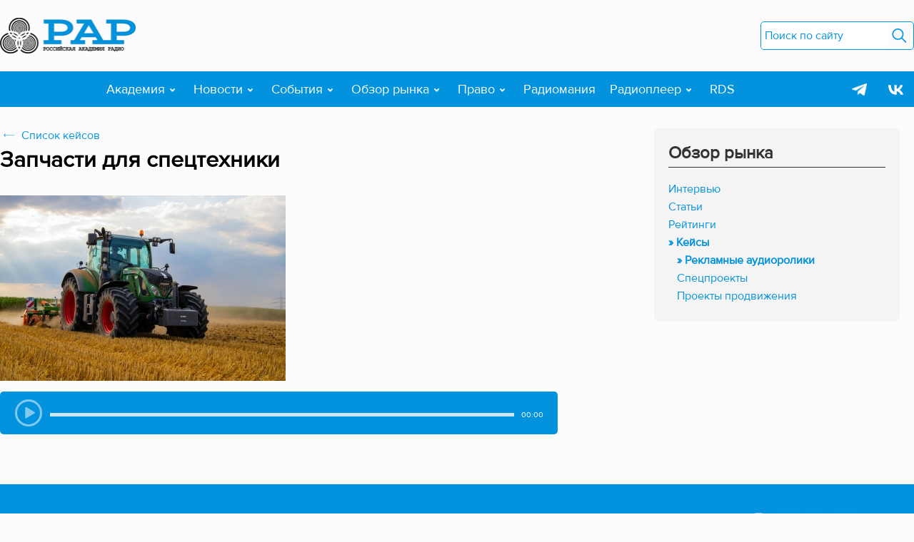

--- FILE ---
content_type: text/html; charset=utf-8
request_url: https://www.radioacademy.ru/cases_ad/case/39
body_size: 4113
content:
    
        
    
        
                    
    
                                    
            
    
        
<!DOCTYPE html>
<html lang="ru">
<head>
    <meta charset="UTF-8">
    <meta name="viewport" content="width=device-width, initial-scale=1.0">
    <meta http-equiv="X-UA-Compatible" content="ie=edge">
    <title>Рекламные аудиоролики - Российской Академии Радио (РАР)</title>
    <meta name="description"            content="Сайт Российской Академии Радио (РАР)">
    <meta name="keywords"               content="Рекламные аудиоролики">
    <meta name="referrer"               content="none-when-downgrade">
    <meta name="robots"                 content="index, follow">
        <meta name="csrf-token"             content="a173ad5f484437261d70e343454ea7529f7371d52eff8f6ee3d562235471b6cd">
        <meta name="yandex-verification" content="25bd264de3a26f52" />
    <meta property="og:type"            content="article">
    <meta property="og:title"           content="Рекламные аудиоролики">
    <meta property="og:description"     content="Сайт Российской Академии Радио (РАР)">
    <meta property="og:url"             content="https://www.radioacademy.ru/cases_ad/case/39">
    <meta property="og:image"           content="https://www.radioacademy.ru/design/images/new_site/icons/default.png">
    <meta property="og:image:width"     content="700">
    <meta property="og:image:height"    content="500">
                <link rel="stylesheet" href="https://www.radioacademy.ru/design/include/min/main.min.css?v=1649849262"></head>
<body class="page">
    <div id="outdated"></div>
     
<header class="page__header">
    <div class="page__logo_wrap js__logo_wrap_shadow">
                    <div class="page__menu_control js__control">
                <div class="js__control_button_open visible"></div>
                <div class="js__control_button_close"></div>
            </div>
                
        <a class="page__rar_logo" href="/" title="Российская Академия Радио"></a>
        <div class="page__rar_search">
            <form action="/search" method="GET" class="search__form">
                <input type="hidden" name="an" value="search">   
                <input type="text" value="" placeholder="Поиск по сайту" class="search__input" name="search">
            <button type="submit" class="search__btn"></button>
            </form>
        </div>
                    <div class="page__menu_control_ballast"></div>
            </div>
    <div class="menu__bg js__mob_menu">
        <div class="menu__wrap">
            
                            <a href="/search" class="mobile__search_link"></a>
                        
            <ul class="menu">
                
                                        
                                    <li class="menu__item menu__item_link-to_main">
            <a class="menu__link  " href="/index" >Главная страница</a>
                    </li>
                    
                <li class="menu__item ">
            <a class="menu__link   menu__link_ico" href="/academy" >Академия</a>
                                            
                
                
                
                                    <ul class="submenu">
                                                    <li class="submenu__item">
                                <a class="submenu__link" href="/academynews">Новости Академии</a>
                            </li>
                                                    <li class="submenu__item">
                                <a class="submenu__link" href="/mission">Миссия</a>
                            </li>
                                                    <li class="submenu__item">
                                <a class="submenu__link" href="/task">Задачи</a>
                            </li>
                                                    <li class="submenu__item">
                                <a class="submenu__link" href="/academics">Академики</a>
                            </li>
                                                    <li class="submenu__item">
                                <a class="submenu__link" href="/management">Органы управления</a>
                            </li>
                                                    <li class="submenu__item">
                                <a class="submenu__link" href="/history">История</a>
                            </li>
                                                    <li class="submenu__item">
                                <a class="submenu__link" href="/work_groups">Рабочие группы</a>
                            </li>
                                            </ul>
                                    </li>
                    
                <li class="menu__item ">
            <a class="menu__link   menu__link_ico" href="/news" >Новости</a>
                                            
                
                
                
                                    <ul class="submenu">
                                                    <li class="submenu__item">
                                <a class="submenu__link" href="/industrialnews">Новости Индустрии</a>
                            </li>
                                            </ul>
                                    </li>
                    
                <li class="menu__item ">
            <a class="menu__link   menu__link_ico" href="/events" >События</a>
                                            
                
                
                
                                    <ul class="submenu">
                                                    <li class="submenu__item">
                                <a class="submenu__link" href="/schedule">Расписание мероприятий</a>
                            </li>
                                                    <li class="submenu__item">
                                <a class="submenu__link" href="/past_events">Архив мероприятий</a>
                            </li>
                                                    <li class="submenu__item">
                                <a class="submenu__link" href="/materials">Материалы конференций</a>
                            </li>
                                            </ul>
                                    </li>
                    
                <li class="menu__item ">
            <a class="menu__link   menu__link_ico" href="/market" >Обзор рынка</a>
                                            
                
                
                
                                    <ul class="submenu">
                                                    <li class="submenu__item">
                                <a class="submenu__link" href="/interview">Интервью</a>
                            </li>
                                                    <li class="submenu__item">
                                <a class="submenu__link" href="/articles">Статьи</a>
                            </li>
                                                    <li class="submenu__item">
                                <a class="submenu__link" href="/raitings">Рейтинги</a>
                            </li>
                                                    <li class="submenu__item">
                                <a class="submenu__link" href="/cases">Кейсы</a>
                            </li>
                                            </ul>
                                    </li>
                    
                <li class="menu__item ">
            <a class="menu__link   menu__link_ico" href="/law" >Право</a>
                                            
                
                
                
                                    <ul class="submenu">
                                                    <li class="submenu__item">
                                <a class="submenu__link" href="/regulations">Нормативные документы</a>
                            </li>
                                            </ul>
                                    </li>
                    
                <li class="menu__item ">
            <a class="menu__link  " href="/radiomania"  onClick="document.location.replace('/radiomania')">Радиомания</a>
                    </li>
                    
                <li class="menu__item ">
            <a class="menu__link   menu__link_ico" href="/radioplayer" >Радиоплеер</a>
                                            
                
                
                
                                    <ul class="submenu">
                                                    <li class="submenu__item">
                                <a class="submenu__link" href="/radioplayer_about">О Радиоплеере</a>
                            </li>
                                                    <li class="submenu__item">
                                <a class="submenu__link" href="/radioplayer_news">Новости радиоплеера</a>
                            </li>
                                            </ul>
                                    </li>
                    
                <li class="menu__item ">
            <a class="menu__link  " href="/radiords"  onClick="document.location.replace('/radiords')">RDS</a>
                    </li>
                    </ul>
            
            
            <div class="menu__social">
    
    
    <a href="https://t.me/RuAcademyRadio" target="_blank" class="menu__social_link menu__social_link-telegram"></a>
    <a href="https://vk.com/id708005199" target="_blank" class="menu__social_link menu__social_link-vk"></a>
</div>        </div>
    </div>
    
    
</header>
<div class="container__wide">
    <div class="rar_container">
    <section class="rar__main case">
    <div class="rar__main_text">
                    
            <a href="/cases_ad" class="rar__casepage_back">Список кейсов</a>
    <h1 class="rar__page_title">Запчасти для спецтехники</h1>
    <img src="/vardata/cache/resized/modules/dynalenta/files/95/2022/03/12/0b494c1f1b72b47279c5d/W400_H260_Otop.jpg" alt="" class="rar__case_img" alt="Запчасти для спецтехники">
    
    
            <div class="podcast__players case">
            <div class="player__wrapper">
                <div class="player__control js__player__control player__podcast-playing">
                    <button type="button"
                                data-player-button="podcastPlayer39"
                                class="player__button js__podcast_play"></button>
                    <audio class="playerNode"
                        data-track="/vardata/modules/dynalenta/files/95/2021/11/46/591268690fc08755b43ea87288ab6443.mp3"
                        data-player="podcastPlayer39"
                        data-podcast-title="21 ноября 2021 - "
                        data-program="39"></audio>
                    
                    <div class="timeline__numbers">
                        <div class="timelineWrapper" data-timeline="podcastPlayer39">
                            <div class="timelineProgress" data-timeline-progress="podcastPlayer39"></div>
                        </div>
                        <span class="timeline" data-player-duration="podcastPlayer39">00:00</span>
                    </div>
                    
                </div>
            </div>
        </div>
                </div>
    <div class="rar__main_sidebar case">
            <div class="sidebar__menu ">
        <h3 class="sidebar__title">Обзор рынка</h3>
                    <div class="sidebarmenu__item ">
                <a class="sidebarmenu__link " href="/interview">Интервью</a>
                                                                                </div>
                    <div class="sidebarmenu__item ">
                <a class="sidebarmenu__link " href="/articles">Статьи</a>
                                                                                </div>
                    <div class="sidebarmenu__item ">
                <a class="sidebarmenu__link " href="/raitings">Рейтинги</a>
                                                                                </div>
                    <div class="sidebarmenu__item ">
                <a class="sidebarmenu__link  active " href="/cases"> » Кейсы</a>
                                                                                                               <a class="sidebarsubmenu__link  active " href="/cases_ad"> »  Рекламные аудиоролики</a>
                                                                               <a class="sidebarsubmenu__link " href="/cases_special"> Спецпроекты</a>
                                                                               <a class="sidebarsubmenu__link " href="/cases_promo"> Проекты продвижения</a>
                                                </div>
                
        
            </div>
  
 
 
      
         
        
                     
 
            </div>
</section></div></div>
<footer class="page__footer">
    <div class="footer__warap">
        <div class="footer">
                            <div class="footer__inner">
                    <div class="footer__menu">
            <a class="footermenu__link_title" href="/academy"><b>Академия</b></a>
                
                        
                        
            <div class="footermenu__item ">
                <a class="footermenu__link" href="/academynews">Новости Академии</a>
                            </div>
            
                        
                        
            <div class="footermenu__item ">
                <a class="footermenu__link" href="/mission">Миссия</a>
                            </div>
            
                        
                        
            <div class="footermenu__item ">
                <a class="footermenu__link" href="/task">Задачи</a>
                            </div>
            
                        
                        
            <div class="footermenu__item ">
                <a class="footermenu__link" href="/academics">Академики</a>
                                                                                    </div>
            
                        
                        
            <div class="footermenu__item ">
                <a class="footermenu__link" href="/management">Органы управления</a>
                            </div>
            
                        
                        
            <div class="footermenu__item ">
                <a class="footermenu__link" href="/history">История</a>
                            </div>
            
                        
                        
            <div class="footermenu__item ">
                <a class="footermenu__link" href="/work_groups">Рабочие группы</a>
                            </div>
    </div>
                    <div class="footer__menu">
            <a class="footermenu__link_title" href="/market"><b>Обзор рынка</b></a>
                
                        
                        
            <div class="footermenu__item ">
                <a class="footermenu__link" href="/interview">Интервью</a>
                            </div>
            
                        
                        
            <div class="footermenu__item ">
                <a class="footermenu__link" href="/articles">Статьи</a>
                            </div>
            
                        
                        
            <div class="footermenu__item ">
                <a class="footermenu__link" href="/raitings">Рейтинги</a>
                            </div>
            
                        
                        
            <div class="footermenu__item ">
                <a class="footermenu__link" href="/cases">Кейсы</a>
                                                                                <ul class="submenu">
                                                            <li class="footersubmenu__item">
                                    <a class="footersubmenu__link" href="/cases_ad">Рекламные аудиоролики</a>
                                </li>
                                                            <li class="footersubmenu__item">
                                    <a class="footersubmenu__link" href="/cases_special">Спецпроекты</a>
                                </li>
                                                            <li class="footersubmenu__item">
                                    <a class="footersubmenu__link" href="/cases_promo">Проекты продвижения</a>
                                </li>
                                                    </ul>
                                                </div>
    </div>
                </div>
                <div class="footer__inner">
                    <div class="footer__menu">
            <a class="footermenu__link_title" href="/events"><b>События</b></a>
                
                        
                        
            <div class="footermenu__item ">
                <a class="footermenu__link" href="/schedule">Расписание мероприятий</a>
                                                                                    </div>
            
                        
                        
            <div class="footermenu__item ">
                <a class="footermenu__link" href="/past_events">Архив мероприятий</a>
                            </div>
            
                        
                        
            <div class="footermenu__item ">
                <a class="footermenu__link" href="/materials">Материалы конференций</a>
                            </div>
    </div>
                    <div class="footer__menu">
            <a class="footermenu__link_title" href="/news"><b>Новости</b></a>
                
                        
                        
            <div class="footermenu__item ">
                <a class="footermenu__link" href="/industrialnews">Новости Индустрии</a>
                            </div>
    </div>
                </div>
                <div class="footer__inner">
                    <div class="footer__menu">
            <a class="footermenu__link_title" href="/podcast"><b>Подкасты</b></a>
        </div>
                    <div class="footer__menu">
            <a class="footermenu__link_title" href="/law"><b>Право</b></a>
                
                        
                        
            <div class="footermenu__item ">
                <a class="footermenu__link" href="/regulations">Нормативные документы</a>
                            </div>
    </div>
                    <div class="footer__menu">
            <a class="footermenu__link_title" href="/radiomania"><b>Радиомания</b></a>
        </div>
                    <div class="footer__menu">
            <a class="footermenu__link_title" href="/radioplayer"><b>Радиоплеер</b></a>
                
                        
                        
            <div class="footermenu__item ">
                <a class="footermenu__link" href="/radioplayer_about">О Радиоплеере</a>
                            </div>
            
                        
                        
            <div class="footermenu__item ">
                <a class="footermenu__link" href="/radioplayer_news">Новости радиоплеера</a>
                            </div>
    </div>
                    
                    <div class="menu__social">
    
    
    <a href="https://t.me/RuAcademyRadio" target="_blank" class="menu__social_link menu__social_link-telegram"></a>
    <a href="https://vk.com/id708005199" target="_blank" class="menu__social_link menu__social_link-vk"></a>
</div>                </div>
                        
                <div class="footer__inner footer__inner-contact">
                    <div class="footer__contacts">
                                                    Дирекция<br>
                            <a class="footer__link" href="mailto:rar@radioacademy.ru">rar@radioacademy.ru</a>
                            <br><br>
                            Пресс-служба<br>
                            <a class="footer__link" href="mailto:pr@radioacademy.ru">pr@radioacademy.ru</a>
                            <br><br>
                            Телефон<br>
                            <span class="footer__phone">
                                8 499 917 04 62
                            </span>
                            <br><br>
                            Адрес<br>
                            <span class="footer__address">117105 Варшавское шоссе, д.9, стр.1А</span>
                                            </div>
                </div>
                <div class="footer__inner footer__inner-copy">
                    <div class="footer__logo"></div>
                    <div class="footer__copy">© 2009 - 2026<br>Российская Академия Радио</div>
            </div>
        </div>
    </div>
</footer>    
    <script src="https://www.radioacademy.ru/design/include/min/main.min.js?v=1638958936"></script>    
 
    <div class="counters"><div class="counters__yandex-metrika">
<!-- Yandex.Metrika counter -->
<script type="text/javascript" >
   (function(m,e,t,r,i,k,a){m[i]=m[i]||function(){(m[i].a=m[i].a||[]).push(arguments)};
   m[i].l=1*new Date();k=e.createElement(t),a=e.getElementsByTagName(t)[0],k.async=1,k.src=r,a.parentNode.insertBefore(k,a)})
   (window, document, "script", "https://mc.yandex.ru/metrika/tag.js", "ym");
   ym(86504566, "init", {
        clickmap:true,
        trackLinks:true,
        accurateTrackBounce:true,
        webvisor:true
   });
</script>
<noscript><div><img src="https://mc.yandex.ru/watch/86504566" style="position:absolute; left:-9999px;" alt="" /></div></noscript>
<!-- /Yandex.Metrika counter -->
</div></div>
</body>
</html>

--- FILE ---
content_type: text/css
request_url: https://www.radioacademy.ru/design/include/min/main.min.css?v=1649849262
body_size: 11581
content:
@font-face{font-family:swiper-icons;src:url("data:application/font-woff;charset=utf-8;base64, [base64]//wADZ2x5ZgAAAywAAADMAAAD2MHtryVoZWFkAAABbAAAADAAAAA2E2+eoWhoZWEAAAGcAAAAHwAAACQC9gDzaG10eAAAAigAAAAZAAAArgJkABFsb2NhAAAC0AAAAFoAAABaFQAUGG1heHAAAAG8AAAAHwAAACAAcABAbmFtZQAAA/gAAAE5AAACXvFdBwlwb3N0AAAFNAAAAGIAAACE5s74hXjaY2BkYGAAYpf5Hu/j+W2+MnAzMYDAzaX6QjD6/4//Bxj5GA8AuRwMYGkAPywL13jaY2BkYGA88P8Agx4j+/8fQDYfA1AEBWgDAIB2BOoAeNpjYGRgYNBh4GdgYgABEMnIABJzYNADCQAACWgAsQB42mNgYfzCOIGBlYGB0YcxjYGBwR1Kf2WQZGhhYGBiYGVmgAFGBiQQkOaawtDAoMBQxXjg/wEGPcYDDA4wNUA2CCgwsAAAO4EL6gAAeNpj2M0gyAACqxgGNWBkZ2D4/wMA+xkDdgAAAHjaY2BgYGaAYBkGRgYQiAHyGMF8FgYHIM3DwMHABGQrMOgyWDLEM1T9/w8UBfEMgLzE////P/5//f/V/xv+r4eaAAeMbAxwIUYmIMHEgKYAYjUcsDAwsLKxc3BycfPw8jEQA/[base64]/uznmfPFBNODM2K7MTQ45YEAZqGP81AmGGcF3iPqOop0r1SPTaTbVkfUe4HXj97wYE+yNwWYxwWu4v1ugWHgo3S1XdZEVqWM7ET0cfnLGxWfkgR42o2PvWrDMBSFj/IHLaF0zKjRgdiVMwScNRAoWUoH78Y2icB/yIY09An6AH2Bdu/UB+yxopYshQiEvnvu0dURgDt8QeC8PDw7Fpji3fEA4z/PEJ6YOB5hKh4dj3EvXhxPqH/SKUY3rJ7srZ4FZnh1PMAtPhwP6fl2PMJMPDgeQ4rY8YT6Gzao0eAEA409DuggmTnFnOcSCiEiLMgxCiTI6Cq5DZUd3Qmp10vO0LaLTd2cjN4fOumlc7lUYbSQcZFkutRG7g6JKZKy0RmdLY680CDnEJ+UMkpFFe1RN7nxdVpXrC4aTtnaurOnYercZg2YVmLN/d/gczfEimrE/fs/bOuq29Zmn8tloORaXgZgGa78yO9/cnXm2BpaGvq25Dv9S4E9+5SIc9PqupJKhYFSSl47+Qcr1mYNAAAAeNptw0cKwkAAAMDZJA8Q7OUJvkLsPfZ6zFVERPy8qHh2YER+3i/BP83vIBLLySsoKimrqKqpa2hp6+jq6RsYGhmbmJqZSy0sraxtbO3sHRydnEMU4uR6yx7JJXveP7WrDycAAAAAAAH//wACeNpjYGRgYOABYhkgZgJCZgZNBkYGLQZtIJsFLMYAAAw3ALgAeNolizEKgDAQBCchRbC2sFER0YD6qVQiBCv/H9ezGI6Z5XBAw8CBK/m5iQQVauVbXLnOrMZv2oLdKFa8Pjuru2hJzGabmOSLzNMzvutpB3N42mNgZGBg4GKQYzBhYMxJLMlj4GBgAYow/P/PAJJhLM6sSoWKfWCAAwDAjgbRAAB42mNgYGBkAIIbCZo5IPrmUn0hGA0AO8EFTQAA") format("woff");font-weight:400;font-style:normal}:root{--swiper-theme-color:#007aff}.swiper-container{margin-left:auto;margin-right:auto;position:relative;overflow:hidden;list-style:none;padding:0;z-index:1}.swiper-container-vertical>.swiper-wrapper{flex-direction:column}.swiper-wrapper{position:relative;width:100%;height:100%;z-index:1;display:flex;transition-property:transform;box-sizing:content-box}.swiper-container-android .swiper-slide,.swiper-wrapper{transform:translate3d(0px, 0, 0)}.swiper-container-multirow>.swiper-wrapper{flex-wrap:wrap}.swiper-container-multirow-column>.swiper-wrapper{flex-wrap:wrap;flex-direction:column}.swiper-container-free-mode>.swiper-wrapper{transition-timing-function:ease-out;margin:0 auto}.swiper-container-pointer-events{touch-action:pan-y}.swiper-container-pointer-events.swiper-container-vertical{touch-action:pan-x}.swiper-slide{flex-shrink:0;width:100%;height:100%;position:relative;transition-property:transform}.swiper-slide-invisible-blank{visibility:hidden}.swiper-container-autoheight,.swiper-container-autoheight .swiper-slide{height:auto}.swiper-container-autoheight .swiper-wrapper{align-items:flex-start;transition-property:transform,height}.swiper-container-3d{perspective:1200px}.swiper-container-3d .swiper-cube-shadow,.swiper-container-3d .swiper-slide,.swiper-container-3d .swiper-slide-shadow-bottom,.swiper-container-3d .swiper-slide-shadow-left,.swiper-container-3d .swiper-slide-shadow-right,.swiper-container-3d .swiper-slide-shadow-top,.swiper-container-3d .swiper-wrapper{transform-style:preserve-3d}.swiper-container-3d .swiper-slide-shadow-bottom,.swiper-container-3d .swiper-slide-shadow-left,.swiper-container-3d .swiper-slide-shadow-right,.swiper-container-3d .swiper-slide-shadow-top{position:absolute;left:0;top:0;width:100%;height:100%;pointer-events:none;z-index:10}.swiper-container-3d .swiper-slide-shadow-left{background-image:linear-gradient(to left, rgba(0,0,0,0.5), rgba(0,0,0,0))}.swiper-container-3d .swiper-slide-shadow-right{background-image:linear-gradient(to right, rgba(0,0,0,0.5), rgba(0,0,0,0))}.swiper-container-3d .swiper-slide-shadow-top{background-image:linear-gradient(to top, rgba(0,0,0,0.5), rgba(0,0,0,0))}.swiper-container-3d .swiper-slide-shadow-bottom{background-image:linear-gradient(to bottom, rgba(0,0,0,0.5), rgba(0,0,0,0))}.swiper-container-css-mode>.swiper-wrapper{overflow:auto;scrollbar-width:none;-ms-overflow-style:none}.swiper-container-css-mode>.swiper-wrapper::-webkit-scrollbar{display:none}.swiper-container-css-mode>.swiper-wrapper>.swiper-slide{scroll-snap-align:start start}.swiper-container-horizontal.swiper-container-css-mode>.swiper-wrapper{-ms-scroll-snap-type:x mandatory;scroll-snap-type:x mandatory}.swiper-container-vertical.swiper-container-css-mode>.swiper-wrapper{-ms-scroll-snap-type:y mandatory;scroll-snap-type:y mandatory}:root{--swiper-navigation-size:44px}.swiper-button-next,.swiper-button-prev{position:absolute;top:50%;width:calc(44px/ 44 * 27);width:calc(var(--swiper-navigation-size)/ 44 * 27);height:44px;height:var(--swiper-navigation-size);margin-top:calc(0px - (44px/ 2));margin-top:calc(0px - (var(--swiper-navigation-size)/ 2));z-index:10;cursor:pointer;display:flex;align-items:center;justify-content:center;color:var(--swiper-theme-color);color:var(--swiper-navigation-color, var(--swiper-theme-color))}.swiper-button-next.swiper-button-disabled,.swiper-button-prev.swiper-button-disabled{opacity:.35;cursor:auto;pointer-events:none}.swiper-button-next:after,.swiper-button-prev:after{font-family:swiper-icons;font-size:44px;font-size:var(--swiper-navigation-size);text-transform:none !important;letter-spacing:0;text-transform:none;font-feature-settings:normal, ;font-variant:normal;font-variant:initial;line-height:1}.swiper-button-prev,.swiper-container-rtl .swiper-button-next{left:10px;right:auto}.swiper-button-prev:after,.swiper-container-rtl .swiper-button-next:after{content:'prev'}.swiper-button-next,.swiper-container-rtl .swiper-button-prev{right:10px;left:auto}.swiper-button-next:after,.swiper-container-rtl .swiper-button-prev:after{content:'next'}.swiper-button-next.swiper-button-white,.swiper-button-prev.swiper-button-white{--swiper-navigation-color:#ffffff}.swiper-button-next.swiper-button-black,.swiper-button-prev.swiper-button-black{--swiper-navigation-color:#000000}.swiper-button-lock{display:none}.swiper-pagination{position:absolute;text-align:center;transition:.3s opacity;transform:translate3d(0, 0, 0);z-index:10}.swiper-pagination.swiper-pagination-hidden{opacity:0}.swiper-container-horizontal>.swiper-pagination-bullets,.swiper-pagination-custom,.swiper-pagination-fraction{bottom:10px;left:0;width:100%}.swiper-pagination-bullets-dynamic{overflow:hidden;font-size:0}.swiper-pagination-bullets-dynamic .swiper-pagination-bullet{transform:scale(0.33);position:relative}.swiper-pagination-bullets-dynamic .swiper-pagination-bullet-active{transform:scale(1)}.swiper-pagination-bullets-dynamic .swiper-pagination-bullet-active-main{transform:scale(1)}.swiper-pagination-bullets-dynamic .swiper-pagination-bullet-active-prev{transform:scale(0.66)}.swiper-pagination-bullets-dynamic .swiper-pagination-bullet-active-prev-prev{transform:scale(0.33)}.swiper-pagination-bullets-dynamic .swiper-pagination-bullet-active-next{transform:scale(0.66)}.swiper-pagination-bullets-dynamic .swiper-pagination-bullet-active-next-next{transform:scale(0.33)}.swiper-pagination-bullet{width:8px;height:8px;display:inline-block;border-radius:50%;background:#000;opacity:.2}button.swiper-pagination-bullet{border:none;margin:0;padding:0;box-shadow:none;-webkit-appearance:none;-moz-appearance:none;appearance:none}.swiper-pagination-clickable .swiper-pagination-bullet{cursor:pointer}.swiper-pagination-bullet-active{opacity:1;background:var(--swiper-theme-color);background:var(--swiper-pagination-color, var(--swiper-theme-color))}.swiper-container-vertical>.swiper-pagination-bullets{right:10px;top:50%;transform:translate3d(0px, -50%, 0)}.swiper-container-vertical>.swiper-pagination-bullets .swiper-pagination-bullet{margin:6px 0;display:block}.swiper-container-vertical>.swiper-pagination-bullets.swiper-pagination-bullets-dynamic{top:50%;transform:translateY(-50%);width:8px}.swiper-container-vertical>.swiper-pagination-bullets.swiper-pagination-bullets-dynamic .swiper-pagination-bullet{display:inline-block;transition:.2s transform,.2s top}.swiper-container-horizontal>.swiper-pagination-bullets .swiper-pagination-bullet{margin:0 4px}.swiper-container-horizontal>.swiper-pagination-bullets.swiper-pagination-bullets-dynamic{left:50%;transform:translateX(-50%);white-space:nowrap}.swiper-container-horizontal>.swiper-pagination-bullets.swiper-pagination-bullets-dynamic .swiper-pagination-bullet{transition:.2s transform,.2s left}.swiper-container-horizontal.swiper-container-rtl>.swiper-pagination-bullets-dynamic .swiper-pagination-bullet{transition:.2s transform,.2s right}.swiper-pagination-progressbar{background:rgba(0,0,0,0.25);position:absolute}.swiper-pagination-progressbar .swiper-pagination-progressbar-fill{background:var(--swiper-theme-color);background:var(--swiper-pagination-color, var(--swiper-theme-color));position:absolute;left:0;top:0;width:100%;height:100%;transform:scale(0);transform-origin:left top}.swiper-container-rtl .swiper-pagination-progressbar .swiper-pagination-progressbar-fill{transform-origin:right top}.swiper-container-horizontal>.swiper-pagination-progressbar,.swiper-container-vertical>.swiper-pagination-progressbar.swiper-pagination-progressbar-opposite{width:100%;height:4px;left:0;top:0}.swiper-container-horizontal>.swiper-pagination-progressbar.swiper-pagination-progressbar-opposite,.swiper-container-vertical>.swiper-pagination-progressbar{width:4px;height:100%;left:0;top:0}.swiper-pagination-white{--swiper-pagination-color:#ffffff}.swiper-pagination-black{--swiper-pagination-color:#000000}.swiper-pagination-lock{display:none}.swiper-scrollbar{border-radius:10px;position:relative;-ms-touch-action:none;background:rgba(0,0,0,0.1)}.swiper-container-horizontal>.swiper-scrollbar{position:absolute;left:1%;bottom:3px;z-index:50;height:5px;width:98%}.swiper-container-vertical>.swiper-scrollbar{position:absolute;right:3px;top:1%;z-index:50;width:5px;height:98%}.swiper-scrollbar-drag{height:100%;width:100%;position:relative;background:rgba(0,0,0,0.5);border-radius:10px;left:0;top:0}.swiper-scrollbar-cursor-drag{cursor:move}.swiper-scrollbar-lock{display:none}.swiper-zoom-container{width:100%;height:100%;display:flex;justify-content:center;align-items:center;text-align:center}.swiper-zoom-container>canvas,.swiper-zoom-container>img,.swiper-zoom-container>svg{max-width:100%;max-height:100%;-o-object-fit:contain;object-fit:contain}.swiper-slide-zoomed{cursor:move}.swiper-lazy-preloader{width:42px;height:42px;position:absolute;left:50%;top:50%;margin-left:-21px;margin-top:-21px;z-index:10;transform-origin:50%;-webkit-animation:swiper-preloader-spin 1s infinite linear;animation:swiper-preloader-spin 1s infinite linear;box-sizing:border-box;border:4px solid var(--swiper-theme-color);border:4px solid var(--swiper-preloader-color, var(--swiper-theme-color));border-radius:50%;border-top-color:transparent}.swiper-lazy-preloader-white{--swiper-preloader-color:#fff}.swiper-lazy-preloader-black{--swiper-preloader-color:#000}@-webkit-keyframes swiper-preloader-spin{100%{transform:rotate(360deg)}}@keyframes swiper-preloader-spin{100%{transform:rotate(360deg)}}.swiper-container .swiper-notification{position:absolute;left:0;top:0;pointer-events:none;opacity:0;z-index:-1000}.swiper-container-fade.swiper-container-free-mode .swiper-slide{transition-timing-function:ease-out}.swiper-container-fade .swiper-slide{pointer-events:none;transition-property:opacity}.swiper-container-fade .swiper-slide .swiper-slide{pointer-events:none}.swiper-container-fade .swiper-slide-active,.swiper-container-fade .swiper-slide-active .swiper-slide-active{pointer-events:auto}.swiper-container-cube{overflow:visible}.swiper-container-cube .swiper-slide{pointer-events:none;-webkit-backface-visibility:hidden;backface-visibility:hidden;z-index:1;visibility:hidden;transform-origin:0 0;width:100%;height:100%}.swiper-container-cube .swiper-slide .swiper-slide{pointer-events:none}.swiper-container-cube.swiper-container-rtl .swiper-slide{transform-origin:100% 0}.swiper-container-cube .swiper-slide-active,.swiper-container-cube .swiper-slide-active .swiper-slide-active{pointer-events:auto}.swiper-container-cube .swiper-slide-active,.swiper-container-cube .swiper-slide-next,.swiper-container-cube .swiper-slide-next+.swiper-slide,.swiper-container-cube .swiper-slide-prev{pointer-events:auto;visibility:visible}.swiper-container-cube .swiper-slide-shadow-bottom,.swiper-container-cube .swiper-slide-shadow-left,.swiper-container-cube .swiper-slide-shadow-right,.swiper-container-cube .swiper-slide-shadow-top{z-index:0;-webkit-backface-visibility:hidden;backface-visibility:hidden}.swiper-container-cube .swiper-cube-shadow{position:absolute;left:0;bottom:0px;width:100%;height:100%;opacity:.6;z-index:0}.swiper-container-cube .swiper-cube-shadow:before{content:'';background:#000;position:absolute;left:0;top:0;bottom:0;right:0;filter:blur(50px)}.swiper-container-flip{overflow:visible}.swiper-container-flip .swiper-slide{pointer-events:none;-webkit-backface-visibility:hidden;backface-visibility:hidden;z-index:1}.swiper-container-flip .swiper-slide .swiper-slide{pointer-events:none}.swiper-container-flip .swiper-slide-active,.swiper-container-flip .swiper-slide-active .swiper-slide-active{pointer-events:auto}.swiper-container-flip .swiper-slide-shadow-bottom,.swiper-container-flip .swiper-slide-shadow-left,.swiper-container-flip .swiper-slide-shadow-right,.swiper-container-flip .swiper-slide-shadow-top{z-index:0;-webkit-backface-visibility:hidden;backface-visibility:hidden}

@font-face{font-family:'proxima_nova';src:url("/design/images/new_site/proxima_nova.ttf") format("truetype")}@font-face{font-family:'OpenSans';src:url("/design/images/new_site/OpenSans-Bold.ttf") format("truetype")}@font-face{font-family:'OpenSansReg';src:url("/design/images/new_site/OpenSans-Regular.eot");src:url("/design/images/new_site/OpenSans-Regular.woff") format("woff"),url("/design/images/new_site/OpenSans-Regular1.ttf") format("truetype"),url("/design/images/site-design/pts-r.svg#typicons") format("svg")}body{background:#fcfcfc}@media only screen and (max-width: 1024px){body{background:#f5f5f5}}*{margin:0;padding:0;box-sizing:border-box;font-family:"proxima_nova", sans-serif}.container__wide{width:100%}.page__header{margin-bottom:30px}@media only screen and (max-width: 1024px){.page__header{margin-bottom:0px}}.page__logo_wrap{width:1280px;margin:0 auto;height:100px;display:flex;flex-direction:row;flex-wrap:nowrap;justify-content:space-between;align-items:center;align-content:stretch}@media only screen and (max-width: 1280px){.page__logo_wrap{width:100%}}@media only screen and (max-width: 1024px){.page__logo_wrap{justify-content:space-between;background:#fff}.page__logo_wrap.js__logo_wrap_shadow.active{box-shadow:0px 2px 4px rgba(0,0,0,0.25)}}@media only screen and (max-width: 480px){.page__logo_wrap{height:70px}}.page__rar_logo{width:190px;height:50px;background:url("/design/images/new_site/icons/rar_logo_header.png") no-repeat;background-size:contain}@media only screen and (max-width: 480px){.page__rar_logo{width:130px;height:33px}}.search__form{border:solid 1px #0393DE;width:215px;height:40px;display:flex;flex-direction:row;flex-wrap:nowrap;justify-content:space-between;align-items:center;align-content:stretch;border-radius:5px}.search__form.search__form-mobile{width:320px}@media only screen and (max-width: 480px){.search__form.search__form-mobile{width:240px}}.search__input,.search__input:hover,.search__input:focus{display:flex;flex-direction:row;flex-wrap:nowrap;justify-content:flex-start;align-items:center;align-content:stretch;width:83%;height:90%;border:none;outline:none;padding:0 5px;font-size:16px}input[type="text"]::-moz-placeholder{color:#0393DE}input[type="text"]:-ms-input-placeholder{color:#0393DE}input[type="text"]::placeholder{color:#0393DE}input[type="text"]::-webkit-input-placeholder{color:#0393DE}input[type="text"]:-ms-input-placeholder{color:#0393DE}input[type="text"]::-ms-input-placeholder{color:#0393DE}.search__btn{width:20px;height:20px;background:url("/design/images/new_site/icons/ico_search.png") no-repeat;background-size:contain;border:none;margin-right:10px;cursor:pointer}@media only screen and (max-width: 1024px){.page__rar_search{display:none}.page__rar_search.page__rar_search-mobile{display:block}}.blank_search{min-height:40vh}.menu__bg{width:100%;height:50px;background:#0393DE;display:flex;flex-direction:row;flex-wrap:nowrap;justify-content:space-between;align-items:center;align-content:stretch}@media only screen and (max-width: 1024px){.menu__bg{margin-top:4px;height:inherit;background:#f5f5f5;display:none}.menu__bg.js__mob_menu.visible{display:block}}.menu__wrap{width:1280px;margin:0 auto;display:flex;flex-direction:row;flex-wrap:nowrap;justify-content:space-between;align-items:center;align-content:stretch}@media only screen and (max-width: 1024px){.menu__wrap{width:100%;flex-wrap:wrap;height:86vh;justify-content:flex-start;align-items:center;align-content:flex-start;position:relative}}.menu{background:transparent;height:50px;display:flex;flex-direction:row;flex-wrap:nowrap;justify-content:space-between;align-items:center;align-content:stretch;list-style-type:none}@media only screen and (max-width: 1024px){.menu{flex-wrap:wrap;align-items:center;align-content:flex-start;height:auto;width:100%;display:block}}.menu__item{height:50px;list-style-type:none;position:relative;white-space:nowrap;display:flex;flex-direction:row;flex-wrap:nowrap;justify-content:center;align-items:center;align-content:stretch;padding:0 10px 0 10px;font-size:18px}@media only screen and (max-width: 1024px){.menu__item{width:100%;justify-content:flex-start;padding:10px 0 0 36px;height:inherit;list-style-type:inherit;position:inherit;display:inherit}}.menu__item.menu__item_link-to_main,.menu__item.menu__item_link-hidden{display:none}.menu__link{color:#fff;text-decoration:none;position:relative}@media only screen and (max-width: 1024px){.menu__link{color:#016FCF}}.menu__link.menu__link_ico{padding-right:20px}.menu__link.menu__link_ico:after{content:'';width:7px;height:7px;display:block;background:url("/design/images/new_site/icons/menu__item.png") center center no-repeat;background-size:contain;right:6px;position:absolute;top:9px;transition:ease-in-out 0.2s}@media only screen and (max-width: 1024px){.menu__link.menu__link_ico:before{content:'';width:7px;height:7px;display:block;background:url("/design/images/new_site/icons/menu__item_blue.png") center center no-repeat;background-size:contain;left:-16px;position:absolute;top:9px !important;transition:ease-in-out 0.2s;transform:rotate(-90deg)}.menu__link.menu__link_ico:after{content:'';width:0px;height:0px}.menu__item:hover .menu__link.menu__link_ico:before{transform:rotate(0deg)}}.submenu{position:absolute;z-index:5;display:flex;flex-direction:row;flex-wrap:wrap;justify-content:space-around;align-items:center;align-content:stretch;display:none;left:0px;height:0px;transition:ease-in-out 0.4s}@media only screen and (max-width: 1024px){.submenu{position:inherit;left:0px;height:0px}}.submenu__item{height:50px;padding:0px 10px 0px 10px;width:100%;min-width:150px;display:flex;flex-direction:row;flex-wrap:nowrap;justify-content:flex-start;align-items:center;align-content:stretch}@media only screen and (max-width: 1024px){.submenu__item{min-width:150px;display:flex;flex-direction:row;flex-wrap:nowrap;justify-content:flex-start;align-items:center;align-content:stretch}}.menu__item:hover{background:#016FCF}.submenu__link{color:#fff;text-decoration:none;transition:ease-in-out 0.2s}.submenu__link:hover{opacity:0.4;transition:ease-in-out 0.2s}.menu__item:hover>.submenu,.menu__item:focus>.submenu{display:block;top:50px;background:#016FCF;transition:ease-in-out 0.4s;height:auto}@media only screen and (max-width: 1024px){.menu__item:hover{background:none;height:inherit}.menu__item:hover>.submenu{display:block;top:inherit;background:none;transition:ease-in-out 0.4s;height:inherit}.submenu__link,.submenu__link:hover{color:#016FCF}}.page__menu_control,.page__menu_control_ballast{display:none}@media only screen and (max-width: 1024px){.page__menu_control,.page__menu_control_ballast{display:block;width:30px;height:30px;padding:0 20px}.js__control_button_open{display:none;background:url("/design/images/new_site/icons/mob_menu_open.svg") center center no-repeat;background-size:contain;width:30px;height:30px;cursor:pointer}.js__control_button_close{display:none;background:url("/design/images/new_site/icons/mob_menu_close.svg") center center no-repeat;background-size:contain;width:30px;height:30px;cursor:pointer}.js__control_button_open.visible,.js__control_button_close.visible{display:block}}@media only screen and (max-width: 1024px){.mobile__search_link{display:block;position:absolute;z-index:10;top:-65px;right:30px;width:20px;height:20px;background:url("/design/images/new_site/icons/ico_search.png") no-repeat;background-size:contain;border:none;display:block}}@media only screen and (max-width: 480px){.mobile__search_link{display:block;position:absolute;z-index:10;top:-45px;right:30px;width:20px;height:20px;background:url("/design/images/new_site/icons/ico_search.png") no-repeat;background-size:contain;border:none;display:block}}.menu__social{display:flex;flex-direction:row;flex-wrap:nowrap;justify-content:space-around;align-items:center;align-content:stretch}.menu__social_link{width:21px;height:21px;display:block;margin:0 15px;transition:ease-in-out 0.2s}.menu__social_link:nth-child(3){margin:0 0 0 0 15px}.menu__social_link-insta{background:url("/design/images/new_site/icons/ico__insta.png") center center no-repeat;background-size:contain}.menu__social_link-facebook{background:url("/design/images/new_site/icons/ico__facebook.png") center center no-repeat;background-size:contain}.menu__social_link-telegram{background:url("/design/images/new_site/icons/ico__telegram.png") center center no-repeat;background-size:contain}.menu__social_link-vk{background:url("/design/images/new_site/icons/ico__vk.svg") center center no-repeat;background-size:contain}.menu__social_link:hover{opacity:0.6;transition:ease-in-out 0.2s}@media only screen and (max-width: 1024px){.menu__social{display:flex;flex-direction:row;flex-wrap:nowrap;justify-content:center;align-items:center;align-content:center;width:260px;position:absolute;bottom:60px;left:35%;right:35%}.menu__social_link{width:30px;height:30px;margin:30px}.menu__social_link-insta{background:url("/design/images/new_site/icons/ico__insta_blue.png") center center no-repeat;background-size:contain}.menu__social_link-facebook{background:url("/design/images/new_site/icons/ico__facebook_blue.png") center center no-repeat;background-size:contain}.menu__social_link-telegram{background:url("/design/images/new_site/icons/ico__telegram_blue.png") center center no-repeat;background-size:contain}}@media only screen and (max-width: 768px){.menu__social{bottom:60px;left:15%;right:15%}}@media only screen and (max-width: 480px){.menu__social{bottom:60px;left:10%}}.rar__partner_wrap{width:1280px;margin:0 auto}@media only screen and (max-width: 1280px){.rar__partner_wrap{width:100%}}.rar__partner_title{text-align:left;padding-right:40px;border-bottom:solid 1px #0393DE;display:inline-block;color:#333;font-size:24px;font-weight:bold;padding-bottom:5px}@media only screen and (max-width: 768px){.rar__partner_title{margin-top:40px}}.rar__partner{width:100%;list-style-type:none;display:flex;flex-direction:row;flex-wrap:wrap;justify-content:space-around;align-items:center;align-content:stretch}.rar__partner_item{width:calc(100%/6);text-align:center}@media only screen and (max-width: 1024px){.rar__partner_item{width:calc(100%/3);text-align:center}}@media only screen and (max-width: 768px){.rar__partner_item{width:calc(100%/2);text-align:center}}.rar__partner_img{width:170px;height:auto;padding:20px;opacity:0.5;filter:alpha(opacity=70);filter:grayscale(100%);transition:ease-in-out 0.2s;margin:0 auto}@media only screen and (max-width: 480px){.rar__partner_img{width:140px;height:auto}}.rar__partner_img:hover{opacity:1.0;filter:alpha(opacity=100);filter:grayscale(0%);transition:ease-in-out 0.2s}.rar__index{width:1280px;margin:0 auto;display:grid;grid-template-columns:70% 30%;grid-template-rows:auto;grid-template-areas:"events news" "track eventsnews" "cases rating" "partner partner";align-items:stretch}.rar__index_event{grid-area:events;position:relative}.rar__index_news{grid-area:news}.rar__index_track{grid-area:track}.rar__index_eventsnews{grid-area:eventsnews}.rar__index_cases{grid-area:cases}.rar__index_rating{grid-area:rating}.rar__index_partner{grid-area:partner}@media only screen and (max-width: 1280px){.rar__index_cases.market{padding:0 0px}}@media only screen and (max-width: 1280px){.rar__index{width:100%}}@media only screen and (max-width: 1024px){.rar__index{margin:0 auto;display:grid;grid-template-columns:100%;grid-template-rows:auto;grid-template-areas:"events"  "news" "track" "eventsnews" "cases" "rating" "partner";align-items:stretch}.rar__index_news,.rar__index_track,.rar__index_eventsnews,.rar__index_cases,.rar__index_rating,.rar__index_partner{padding:0 20px}}@media only screen and (max-width: 1215px){.rar__index_events_img{width:100%;height:auto;padding-right:30px}}@media only screen and (max-width: 1024px){.rar__index_events_img{padding-right:0px}}.rar__i_title{font-size:24px;line-height:29px;display:inline-block;border-bottom:solid 1px #0393DE;padding:0 20px 4px 0;margin:0 0 20px 0}@media only screen and (max-width: 1024px){.rar__i_title{margin-top:40px}}.rar__i_news{margin:0px 0px 30px 0}.rar__i_news_date{color:#333333;opacity:0.5;font-size:14px;line-height:17px}.rar__i_news_link{text-decoration:none;cursor:pointer;font-size:16px;line-height:19px;color:#333333;transition:ease-in-out 0.2s}.rar__i_news_link:hover{opacity:0.8;transition:ease-in-out 0.2s}.rar__i_news_rubric{display:block;font-size:14px;line-height:17px;color:#0393DE;margin-bottom:50px;text-decoration:none;transition:ease-in-out 0.2s}.rar__i_news_rubric:hover{opacity:0.8;transition:ease-in-out 0.2s}.rar__raitings_title{font-size:24px;line-height:29px;display:inline-block;border-bottom:solid 1px #0393DE;padding:0 20px 4px 0;margin:0 0 20px 0}.rar__raitings{margin:0px 0px 40px 0}.rar__raitings_item{list-style-type:none;display:flex;flex-direction:row;flex-wrap:nowrap;justify-content:flex-start;align-items:stretch;align-content:stretch;margin:0 0 20px 0}.rar__raitings_ico{background:url("/design/images/new_site/icons/ico_rating.png") no-repeat center center;background-size:contain;width:40px;height:40px}.rar__raitings_date{color:#333333;opacity:0.5;font-size:14px;line-height:17px}.rar__raitings_link{text-decoration:none;cursor:pointer;font-size:16px;line-height:19px;color:#333333;transition:ease-in-out 0.2s;padding:0 0 0 20px;display:block}.rar__raitings_link:hover{opacity:0.8;transition:ease-in-out 0.2s}.raiting__page_title{font-weight:600;font-size:32px;line-height:39px;color:#333333;margin:20px 0 20px 0}.raiting table{width:100% !important;border:0 !important;margin-bottom:20px}.raiting table thead td{background:#0393DE;border:solid 1px #fff;color:#fff;margin-top:20px}.raiting table td{font-size:18px;text-align:center;border:solid 1px #fff;width:100%;padding:5px}.raiting table tr:nth-child(even){background:#F4F4F4}.raiting img{margin:20px 0 20px 0}.rar__cases_title{font-size:24px;line-height:29px;display:inline-block;border-bottom:solid 1px #0393DE;padding:0 20px 4px 0;margin:0 0 20px 0}.cases__list{width:96%;display:flex;flex-direction:row;flex-wrap:wrap;justify-content:space-between;align-items:flex-start;align-content:stretch;margin-bottom:60px}@media only screen and (max-width: 768px){.cases__list{margin-bottom:10px;width:100%}}.cases__item{width:calc(100% / 3);text-decoration:none;transition:ease-in-out 0.2s;padding-right:20px;display:block}@media only screen and (max-width: 768px){.cases__item{width:calc(100% / 2);margin-bottom:40px}.cases__item:nth-child(1),.cases__item:nth-child(3){padding-right:10px}}@media only screen and (max-width: 640px){.cases__item{width:calc(100% / 1);margin-bottom:40px}.cases__item{padding-right:0px}}.cases__item:hover{opacity:0.6}.cases__img{width:267px;height:150px;background-size:cover !important}@media only screen and (max-width: 1200px){.cases__img{width:100%;height:150px;background-size:cover !important}}@media only screen and (max-width: 768px){.cases__img{width:100%;height:120px}}.cases__title{font-weight:600;font-size:14px;line-height:120%;color:#333333}.cases__date{font-weight:300;font-size:12px;line-height:15px;color:#333333}.rar_container{width:1280px;margin:0 auto}@media only screen and (max-width: 1280px){.rar_container{width:100%}}.rar__page_title{font-size:32px;line-height:39px;margin-bottom:20px;font-weight:bold}@media only screen and (max-width: 1024px){.rar__page_title{margin-top:20px;line-height:23px;font-size:28px}}.rar__main{width:100%;display:flex;flex-direction:row;flex-wrap:nowrap;justify-content:space-between;align-items:flex-start;align-content:stretch}@media only screen and (max-width: 1024px){.rar__main{flex-wrap:wrap}}.rar__main_text{width:70%}@media only screen and (max-width: 1024px){.rar__main_text{width:100%;padding:0 20px}}.rar__main_text.rar__main_text-wide{width:100%}.rar__main_text p{margin:0px 0px 15px 0px}.rar__main_sidebar:empty .rar__main_text{width:100%}.rar__main_sidebar{width:30%;padding:0 20px 0 20px}@media only screen and (max-width: 1024px){.rar__main_sidebar{display:none}.rar__main_sidebar.case{display:flex;width:100%;flex-direction:row-reverse;flex-wrap:nowrap}.rar__main_sidebar.case>.sidebar__menu{width:100%}.rar__main_sidebar.sidebar-confa,.rar__main_sidebar.sidebar-radioplayer{display:block;width:100%}}.sidebar__menu{padding:20px;background:#F4F4F4;border-radius:5px}@media only screen and (max-width: 1024px){.sidebar__menu{margin:20px 0px 20px 0px;background:#fff;border-radius:5px}}.sidebar__menu_files{margin-top:20px}.sidebar__menu .sidebar__title{font-weight:800;font-size:24px;line-height:29px;display:flex;align-items:flex-end;color:#333333;padding:0 0 5px 0;width:100%;border-bottom:solid 1px #333;margin-bottom:20px}.sidebarmenu__item{color:#0393DE}.sidebarmenu__link{transition:ease-in-out 0.2s;color:#0393DE;text-decoration:none;outline:none;display:block;margin:5px 0 5px 0}.sidebarmenu__link:hover{transition:ease-in-out 0.2s;color:#0393DE;text-decoration:none;outline:none}.sidebarmenu__link.active{font-weight:600}.sidebarmenu__link_doc{transition:ease-in-out 0.2s;color:#0393DE;text-decoration:underline;outline:none;display:inline;margin:5px 0 5px 0}.sidebarmenu__link_doc:hover{transition:ease-in-out 0.2s;color:#0393DE;text-decoration:none;outline:none}.sidebarmenu__link_doc.active{font-weight:600}.sidebarsubmenu__link{transition:ease-in-out 0.2s;color:#0393DE;text-decoration:none;outline:none;display:block;margin:5px 0 5px 12px}.sidebarsubmenu__link:hover{transition:ease-in-out 0.2s;color:#0393DE;text-decoration:none;outline:none}.sidebarsubmenu__link.active{font-weight:600}.sidebarmenu__link_btn{display:flex;flex-direction:row;flex-wrap:nowrap;justify-content:center;align-items:center;align-content:stretch;text-decoration:none;width:100%;height:45px;background:#0393DE;color:#fff;border-radius:5px;margin:15px 0 5px 0}.sidebarmenu__link_btn:hover{text-decoration:none;transition:ease-in-out 0.2s;color:#fff;outline:none;opacity:0.8}.sidebarmenu__link_btn.active{font-weight:600;opacity:0.8}.caseitem__space{padding:0 0 0 10px}.sidebar__menu_app{margin-top:20px;width:100%;display:flex;flex-direction:row;flex-wrap:wrap;justify-content:space-between;align-items:stretch;align-content:stretch}.rar__radioplayer_google{width:47%;min-height:60px;max-height:70px;background:url("/design/images/new_site/icons/google-play-badge.svg") center center no-repeat;background-size:contain;display:block;transition:ease-in-out 0.2s}.rar__radioplayer_apple{width:47%;min-height:60px;max-height:70px;background:url("/design/images/new_site/icons/app-store-badge.svg") center center no-repeat;background-size:contain;display:block;transition:ease-in-out 0.2s}.rar__radioplayer_google:hover,.rar__radioplayer_apple:hover{transition:ease-in-out 0.2s;width:46%}.rar__index_podcast{width:97%}.rar__podcastrubric_title{font-weight:600;font-size:32px;line-height:39px;color:#333333;margin:0px 0 20px 0;padding-bottom:5px}.rar__podcast_title{text-align:left;padding-right:40px;border-bottom:solid 1px #0393DE;display:inline-block;color:#333;font-size:24px;font-weight:bold;padding-bottom:5px}.rar__podcast_list{margin-top:20px;width:100%;display:flex;flex-direction:row;flex-wrap:nowrap;justify-content:flex-start;align-items:stretch;align-content:stretch}.rar__podcast_list.wrap{margin-top:20px;width:100%;display:flex;flex-direction:row;flex-wrap:wrap;justify-content:flex-start;align-items:stretch;align-content:stretch}@media only screen and (max-width: 1024px){.rar__podcast_list,.rar__podcast_list.wrap{margin:40px 0 40px 0;padding:0 0px;overflow:auto}}@media only screen and (max-width: 540px){.rar__podcast_list,.rar__podcast_list.wrap{margin:40px 0 40px 0;padding:0 0px;overflow:auto}}.rar__podcast_item{width:25%;min-height:230px;position:relative;margin-right:20px}@media only screen and (max-width: 1200px){.rar__podcast_item{margin-bottom:20px}}@media only screen and (max-width: 1024px){.rar__podcast_item{margin-bottom:20px}}@media only screen and (max-width: 768px){.rar__podcast_item{width:220px !important}}@media only screen and (max-width: 540px){.rar__podcast_item{min-width:140px;min-height:140px;margin-bottom:10px}}.rar__podcast_link{text-decoration:none;display:block;width:100%;background:#fff;box-shadow:0 0 3px rgba(0,0,0,0.4);transition:ease-in-out 0.2s}.rar__podcast_link:hover{opacity:0.8;transition:ease-in-out 0.2s}@media only screen and (max-width: 768px){.rar__podcast_link{margin-right:5px;min-height:inherit;margin-bottom:5px}}@media only screen and (max-width: 540px){.rar__podcast_link{min-height:inherit;margin-bottom:5px}}.rar__podcast_cover{background-size:cover !important;position:relative;width:100%;height:190px}@media only screen and (max-width: 768px){.rar__podcast_cover{height:120px}}.rar__podcast_new{font-family:"OpenSans", Sans-Serif;position:absolute;background:#00A9DD;color:#fff;text-transform:uppercase;font-size:17px;top:10px;right:0px;padding:5px 5px;z-index:1}.rar__podcast_name{padding:25px 7px 15px 7px;font-size:16px;line-height:120%;color:#333333;font-weight:600}@media only screen and (max-width: 540px){.rar__podcast_name{font-size:14px;line-height:100%}}.rar__podcast_date{font-size:10px;line-height:12px;padding:0px 7px 15px 10px;color:#333333}@media only screen and (max-width: 540px){.rar__podcast_date{display:none}}.rar__podcast_back{text-decoration:none;color:#0393DE;position:relative;padding-left:30px}.rar__podcast_back:before{content:'';position:absolute;width:24px;height:5px;background:url("/design/images/new_site/icons/ico_go_back.png") center center no-repeat;background-size:contain;left:0px;top:7px;transition:ease-in-out 0.2s}.rar__podcast_back:hover{transition:ease-in-out 0.2s;opacity:0.6}.rar__podcast_back:hover:before{transition:ease-in-out 0.2s;left:-3px}@media only screen and (max-width: 1024px){.rar__podcast_back{margin-top:20px;display:block}}.podcast__page{width:100%}.podcast__page_title{font-weight:600;font-size:26px;line-height:35px;display:flex;align-items:flex-end;color:#333333;margin:40px 0 10px 0}.podcast__page_about{display:flex;flex-direction:row;flex-wrap:nowrap;justify-content:space-between;align-items:stretch;align-content:stretch;margin-top:40px}@media only screen and (max-width: 768px){.podcast__page_about{flex-wrap:wrap;justify-content:center;margin-top:20px}}.podcast__page_cover{display:block;width:180px;height:180px}.rar__podcast_header{font-size:26px;line-height:32px;color:#333333}.podcast__page_descr{padding:0 0 0 40px}@media only screen and (max-width: 768px){.podcast__page_descr{padding:20px 0 0 0}}.podcast__page_text{padding:20px 0 20px 0}.podcast__page_listernbtn.js__play_last_podcast.play{background:url("/design/images/new_site/icons/podcast__page_listern.png") center center no-repeat;background-size:contain;width:160px;height:45px;border:none;transition:ease-in-out 0.2s;cursor:pointer}.podcast__page_listernbtn.js__play_last_podcast.pause{background:url("/design/images/new_site/icons/podcast__page_pause.png") center center no-repeat;background-size:contain;width:160px;height:45px;border:none;transition:ease-in-out 0.2s;cursor:pointer}.podcast__page_listernbtn:hover{opacity:0.6;transition:ease-in-out 0.2s}@media only screen and (max-width: 768px){.podcast__page_listernbtn{display:none}}.player__wrapper{min-height:20px;margin-bottom:10px}.podcast__players .player__wrapper{display:flex;flex-direction:row;flex-wrap:nowrap;justify-content:flex-start;align-items:center;align-content:stretch}.player__control{display:flex;flex-direction:row;flex-wrap:nowrap;justify-content:flex-start;align-items:center;align-content:stretch;padding:10px 20px 10px 20px;border-radius:5px}.player__control.player__podcast-playing{background:#0393DE}@media only screen and (max-width: 768px){.player__control{width:98%}}.podcast__players.case{width:100%;margin-bottom:20px}.podcast__players.case .timeline__numbers .timelineWrapper{width:750px}@media only screen and (max-width: 1280px){.podcast__players.case .timeline__numbers .timelineWrapper{width:650px}}@media only screen and (max-width: 1100px){.podcast__players.case .timeline__numbers .timelineWrapper{width:550px}}@media only screen and (max-width: 768px){.podcast__players.case .timeline__numbers .timelineWrapper{width:450px}}@media only screen and (max-width: 580px){.podcast__players.case .timeline__numbers .timelineWrapper{width:350px}}@media only screen and (max-width: 530px){.podcast__players.case .timeline__numbers .timelineWrapper{width:250px}}@media only screen and (max-width: 460px){.podcast__players.case .timeline__numbers .timelineWrapper{width:150px}}.player__button{display:block;border:none;width:40px;height:40px;cursor:pointer;transition:all 0.2s ease-in;background:transparent}.player__button.pause{background:url("/design/images/new_site/icons/icon_pause.svg") center center no-repeat;background-size:contain;transition:all 0.2s ease-in}.player__button.play{background:url("/design/images/new_site/icons/icon_play.svg") center center no-repeat;background-size:contain;transition:all 0.2s ease-in}.player__control.player__podcast-playing>.player__button.play{background:url("/design/images/new_site/icons/icon_play_white.svg?v=2") center center no-repeat}.player__button:hover{opacity:0.6}.abouttrack__wrapper{display:flex;align-items:center}@media only screen and (max-width: 768px){.abouttrack__wrapper{width:70%}}.abouttrack__wrapper *{color:#fff !important}.title__wrapper{margin-left:40px;width:20%;font-size:14px;letter-spacing:0.1px;color:#777}@media only screen and (max-width: 768px){.title__wrapper{margin-left:10px}}.title__name{white-space:nowrap;text-overflow:ellipsis;font-weight:800;font-size:14px;line-height:17px;color:#333333}.title__guest{white-space:nowrap;font-size:14px;line-height:17px;color:#333333}.title__guest:before{margin:0;content:"Гости: "}.title__name.hidden{display:none}.title__name.hidden:before{display:none}.timelineWrapper{margin:0 10px;width:350px;height:5px;background:#c9e6f5;cursor:pointer}.timelineProgress{background:#008cd6;width:0;height:5px}.timeline__numbers{display:flex;justify-content:space-between;align-items:center;margin-top:5px;font-size:11px;color:#999}.player__control.player__podcast-playing>.timeline__numbers{color:#fff}.academic__title{font-weight:600;font-size:32px;line-height:39px;color:#333333;margin:40px 0 40px 0}.academic__list{width:100%;display:flex;flex-direction:row;flex-wrap:wrap;justify-content:center;align-items:stretch;align-content:stretch;margin-bottom:50px}.academic__list.academic__list_direction{margin-bottom:10px}.academic__person.academic__person_leader{width:33%;height:auto;margin-bottom:40px}@media only screen and (max-width: 1024px){.academic__person.academic__person_leader{width:49%}}.academic__person.academic__person_honorable,.academic__person.academic__person_common,.academic__person.academic__person_direction{width:25%;height:auto;margin-bottom:40px}@media only screen and (max-width: 1024px){.academic__person.academic__person_honorable,.academic__person.academic__person_common,.academic__person.academic__person_direction{width:33%}}@media only screen and (max-width: 480px){.academic__person.academic__person_honorable,.academic__person.academic__person_common,.academic__person.academic__person_direction{width:50%}}.academic__person.academic__person_direction{margin-bottom:20px}.academic__person.academic__person_ustinova{width:100%;height:auto;margin-bottom:0px}.academic__foto_wrap{width:190px;height:250px;margin:0 auto}.academic__foto_wrap.academic__foto_wrap_ustinova{width:190px;height:250px;margin:inherit;text-align:left}.academic__foto_img,.academic__foto_img.in_memory{width:190px;height:250px}@media only screen and (max-width: 1024px){.academic__foto_wrap,.academic__foto_img,.academic__foto_img.in_memory{width:140px;height:190px;text-align:center}}.academic__foto_img.in_memory{border:solid 4px #000}.academic__list.academic__list_wide{display:none}@media only screen and (max-width: 1024px){.academic__list.academic__list_wide{width:90%;display:block;margin:0 auto 40px auto}}.academic__foto_wrap.academic__foto_wrap_wide{width:380px;height:auto;margin:inherit;text-align:center;margin:0 auto}.academic__foto_wrap.academic__foto_wrap_wide .academic__foto_img{width:80%;height:auto}@media only screen and (max-width: 1024px){.academic__foto_wrap.academic__foto_wrap_wide{width:60%}}@media only screen and (max-width: 768px){.academic__foto_wrap.academic__foto_wrap_wide{width:80%}}.academic__person_name{margin-top:10px;font-size:18px;line-height:22px;text-align:center;color:#333333;font-weight:600;text-decoration:none;border-bottom:none;outline:none;transition:ease-in-out 0.2s}.academic__person_position{font-size:14px;line-height:17px;text-align:center;color:#333333;text-decoration:none;outline:none;transition:ease-in-out 0.2s}.academic__person_name.academic__person_name_ustinova,.academic__person_position.academic__person_position_ustinova{text-align:left}.academic__link,.academic__link:hover{text-decoration:none;outline:none}.academic__link:hover>.academic__person_name,.academic__link:hover>.academic__person_position{opacity:0.6}.rar__page_back{text-decoration:none;color:#0393DE;position:relative;padding-left:30px}.rar__page_back:before{content:'';position:absolute;width:24px;height:5px;background:url("/design/images/new_site/icons/ico_go_back.png") center center no-repeat;background-size:contain;left:0px;top:7px;transition:ease-in-out 0.2s}.rar__page_back:hover{transition:ease-in-out 0.2s;opacity:0.6}.rar__page_back:hover:before{transition:ease-in-out 0.2s;left:-3px}@media only screen and (max-width: 1024px){.rar__page_back{display:block;margin-top:20px}}.academic__page_title{font-weight:600;font-size:32px;line-height:39px;color:#333333;margin:20px 0 20px 0}.dissie{width:100%}.academic__page_img{padding:0 0 40px 40px;float:right}@media only screen and (max-width: 768px){.academic__page_img{float:inherit;display:block;padding:inherit;margin:20px auto 20px auto}}@media only screen and (max-width: 480px){.academic__page_img{width:100%;height:auto;padding:0}}.academic__page_position{margin:5px 0 20px 0}.academic__page_dossier{font-size:18px !important;font-family:'proxima_nova', Sans-Serif !important}.academic__page_dossier p{line-height:24px;margin-bottom:10px}.rar__newspage_title{font-size:32px;line-height:39px;margin-bottom:10px;font-weight:bold}@media only screen and (max-width: 1024px){.rar__newspage_title{margin-top:40px;padding:0 0px}}.rar__main_text.rar__transform_subtite>.rar__newspage_title{text-align:left;padding-right:40px;border-bottom:solid 1px #0393DE;display:inline-block;color:#333;font-size:22px;line-height:27px;font-weight:bold;margin:20px 0 0px 0}.rar__main_text iframe,.rar__main_text p span iframe,.rar__main_text span iframe,.rar__main_text p iframe,.rar__main_text div iframe{width:100%;min-height:560px;border:none}@media only screen and (max-width: 480px){.rar__main_text iframe,.rar__main_text p span iframe,.rar__main_text span iframe,.rar__main_text p iframe,.rar__main_text div iframe{width:100%;min-height:240px}}.rar__newspage_month{text-align:left;padding-right:40px;border-bottom:solid 1px #0393DE;display:inline-block;color:#333;font-size:22px;line-height:27px;font-weight:bold;margin:20px 0 0px 0}.rar__newspage_news,.rar__search_item{width:100%;margin-top:20px}.rar__newspage_news_date{color:#333333;opacity:0.5;font-size:14px;line-height:17px}.rar__newspage_news_link,.rar__search_link{text-decoration:none;cursor:pointer;font-size:16px;line-height:19px;color:#333333;transition:ease-in-out 0.2s}.rar__newspage_news_link:hover,.rar__search_link:hover{opacity:0.8;transition:ease-in-out 0.2s}.rar__newspage_rubric_link{display:block;margin:20px 0 40px 0;text-decoration:none;color:#0393DE;outline:none;transition:ease-in-out 0.2s}.rar__newspage_rubric_link:hover{opacity:0.6;transition:ease-in-out 0.2s}.rar__newspage_back{text-decoration:none;color:#0393DE;position:relative;padding-left:30px}.rar__newspage_back:before{content:'';position:absolute;width:24px;height:5px;background:url("/design/images/new_site/icons/ico_go_back.png") center center no-repeat;background-size:contain;left:0px;top:7px;transition:ease-in-out 0.2s}.rar__newspage_back:hover{transition:ease-in-out 0.2s;opacity:0.6}.rar__newspage_back:hover:before{transition:ease-in-out 0.2s;left:-3px}@media only screen and (max-width: 1024px){.rar__newspage_back{margin-top:20px;display:block}}.rar__newspage_post_title{font-size:24px;line-height:29px;margin:20px 0  10px 0;color:#333;font-weight:bold}.rar__newspage_post_date{color:#333333;opacity:0.5;font-size:14px;line-height:17px;margin-bottom:15px}.rar__newspage_news_imgwrap{width:100%}@media only screen and (max-width: 1024px){.rar__newspage_news_img{width:100%;height:auto}}.rar__newspage_news_body{font-size:18px;line-height:22px;color:#333333;font-family:"proxima_nova", sans-serif !important}.rar__newspage_news_body *{font-size:18px !important;font-weight:normal !important;line-height:22px !important;color:#333333 !important;font-family:"proxima_nova", sans-serif !important;margin-bottom:10px}.rar__newspage_news_body>p:empty,.rar__newspage_news_body>p.empty_paragraph:empty,.rar__newspage_news_body>p>span:empty{padding:0 0 0px  0 !important;height:1px;display:block}.rar__newspage_news_body blockquote{border-left:solid 3px #f1f1f1 !important;padding-left:20px}.rar__newspage_news_body br{display:inline-block;height:1px}.rar__newspage_news_body b,.rar__newspage_news_body strong,.rar__newspage_news_body strong span,.rar__newspage_news_body p strong span{font-weight:bold !important}.rar__newspage_news_body ul,.rar__newspage_news_body ol{margin-left:40px}.rar__newspage_news_body a,.rar__newspage_news_body a *{color:#0393DE !important;text-decoration:none !important;transition:ease-in-out 0.2s}.rar__newspage_news_body div{line-height:inherit !important;text-align:left !important}.rar__newspage_news_body a:hover{color:#0393DE;text-decoration:none;transition:ease-in-out 0.2s;opacity:0.6}.rar__newspage_news_body h1{text-align:left;padding-right:40px;border-bottom:solid 1px #0393DE;display:inline-block;color:#333;font-size:28px !important;font-weight:bold;padding-bottom:5px;margin:20px 0 15px 0}.rar__newspage_news_body h2{text-align:left;padding-right:40px;border-bottom:solid 1px #0393DE;display:inline-block;color:#333;font-size:24px !important;font-weight:bold;padding-bottom:5px;margin:20px 0 15px 0}.rar__newspage_news_body h3{text-align:left;padding-right:40px;border-bottom:solid 1px #0393DE;display:inline-block;color:#333;font-size:24px !important;font-weight:bold;padding-bottom:5px;margin:20px 0 15px 0}.rar__newspage_news_body h4{text-align:left;padding-right:40px;border-bottom:solid 1px #0393DE;display:inline-block;color:#333;font-size:20px !important;font-weight:bold;padding-bottom:5px;margin:20px 0 15px 0}.rar__newspage_news_body h5{text-align:left;padding-right:40px;border-bottom:solid 1px #0393DE;display:inline-block;color:#333;font-size:18px !important;font-weight:bold;padding-bottom:5px;margin:20px 0 5px 0}.rar__newspage_news_body h6{text-align:left;padding-right:40px;border-bottom:solid 1px #0393DE;display:inline-block;color:#333;font-size:16px !important;font-weight:bold;padding-bottom:5px;margin:20px 0 15px 0}.rar__newspage_news_body h1 strong,.rar__newspage_news_body h2 strong,.rar__newspage_news_body h3 strong,.rar__newspage_news_body h4 strong,.rar__newspage_news_body h5 strong,.rar__newspage_news_body h6 strong{font-weight:bold !important}.rar__newspage_news_body p strong,.rar__newspage_news_body p b span,.rar__newspage_news_body li strong,.rar__newspage_news_body div strong{font-weight:bold !important;margin-top:10px !important}.rar__newspage_news_body iframe{width:100%;height:450px}.rar__newspage_news_body table{width:100% !important;border:0 !important;margin-bottom:20px}@media only screen and (max-width: 1024px){.rar__newspage_news_body table{overflow-x:auto;width:98% !important;overflow:auto;display:block;height:inherit !important;padding-bottom:10px}}@media only screen and (max-width: 1024px){.rar__newspage_news_body p{margin:0px 0px 0px 0px !important;padding:0px 0px 0px 0px !important;text-indent:0px !important}}.rar__newspage_news_body table thead td{background:#0393DE;border:solid 1px #fff;color:#fff !important;margin-top:20px}.rar__newspage_news_body table thead td b,.rar__newspage_news_body table thead td strong{color:#fff !important}@media only screen and (max-width: 1024px){.rar__newspage_news_body table thead td{min-width:150px}}.rar__newspage_news_body table td{font-size:18px;text-align:center;border:solid 1px #fff;width:100%;padding:5px}.rar__newspage_news_body table tr:nth-child(even){background:#F4F4F4}.rar__newspage_prevnext{margin-top:20px;display:flex;flex-direction:row;flex-wrap:nowrap;justify-content:space-between;align-items:center;align-content:stretch}.rar__newspage_prev{text-decoration:none;color:#0393DE;position:relative;padding-left:30px}.rar__newspage_prev:before{content:'';position:absolute;width:24px;height:5px;background:url("/design/images/new_site/icons/ico_go_back.png") center center no-repeat;background-size:contain;left:0px;top:8px;transition:ease-in-out 0.2s}.rar__newspage_prev:hover{transition:ease-in-out 0.2s;opacity:0.6}.rar__newspage_prev:hover:before{transition:ease-in-out 0.2s;left:-3px}.rar__newspage_next{text-decoration:none;color:#0393DE;position:relative;padding-right:30px}.rar__newspage_next:after{content:'';position:absolute;width:24px;height:5px;background:url("/design/images/new_site/icons/ico_go_forward.png") center center no-repeat;background-size:contain;right:0px;top:8px;transition:ease-in-out 0.2s}.rar__newspage_next:hover{transition:ease-in-out 0.2s;opacity:0.6}.rar__newspage_next:hover:after{transition:ease-in-out 0.2s;right:-3px}.default__pagination{display:flex;align-items:center;justify-content:flex-start;flex-wrap:nowrap;width:100%;margin-top:30px;margin-bottom:40px;font-size:17px;line-height:19px}@media only screen and (max-width: 1024px){.default__pagination{justify-content:center}}.default__pagination_link{display:flex;align-items:center;justify-content:center;flex-wrap:nowrap;color:#0393DE;text-decoration:none;margin-right:10px;transition:all 0.2s ease-in-out}.default__pagination_link:hover{color:#0393DE;opacity:0.6;font-weight:bold;text-decoration:none;transition:all 0.2s ease-in-out}.default__pagination_nobg,.default__pagination_nobg:hover{text-decoration:none;color:#0393DE;transition:all 0.2s ease-in-out}.default__pagination_nobg:hover{color:#0393DE !important;text-decoration:none;opacity:0.6;font-weight:600;transition:all 0.2s ease-in-out}.default__pagination span,.default__pagination b{font-weight:bold;color:#0393DE;border-radius:50%;text-decoration:none;display:flex;align-items:center;justify-content:center;flex-wrap:nowrap;margin-right:10px}.rar__main_text.rar__transform_subtite>.rar__law_title{text-align:left;padding-right:40px;border-bottom:solid 1px #0393DE;display:inline-block;color:#333;font-size:22px;line-height:27px;font-weight:bold;margin:20px 0 0px 0}.rar__law_item{display:flex;flex-direction:row;flex-wrap:nowrap;justify-content:center;align-items:center;align-content:stretch;padding:20px 0 0 0}.rar__law_link{text-decoration:none;transition:ease-in-out 0.2s}.rar__law_link:hover{text-decoration:none;opacity:0.6;transition:ease-in-out 0.2s}.rar__law_ico.download{display:block;width:30px;height:50px;background:url("/design/images/new_site/icons/ico_download.png") center center no-repeat;background-size:contain;margin:10px 20px 0 0}.rar__law_ico.link{display:block;width:30px;height:70px;background:url("/design/images/new_site/icons/ico_link.png") center center no-repeat;background-size:contain;margin:10px 20px 0 0}.rar__law_title{font-size:24px;line-height:29px;margin:20px 0  20px 0;color:#333;font-weight:bold}.rar__law_doc{width:90%}.rar__law_date{color:#333333;opacity:0.5;font-size:14px;line-height:17px}.rar__law_name{font-size:18px;line-height:22px;color:#333333;font-family:"proxima_nova", sans-serif !important}.rar__regulations_back{text-decoration:none;color:#0393DE;position:relative;padding-left:30px}.rar__regulations_back:before{content:'';position:absolute;width:24px;height:5px;background:url("/design/images/new_site/icons/ico_go_back.png") center center no-repeat;background-size:contain;left:0px;top:7px;transition:ease-in-out 0.2s}.rar__regulations_back:hover{transition:ease-in-out 0.2s;opacity:0.6}.rar__regulations_back:hover:before{transition:ease-in-out 0.2s;left:-3px}@media only screen and (max-width: 1024px){.rar__regulations_back{margin-top:20px;display:block}}.rar__event_title{font-size:24px;line-height:29px;display:inline-block;border-bottom:solid 1px #0393DE;padding:20px 20px 4px 0;margin:0 0 20px 0}.events__anonce_link{display:block;margin:0 0 0px 0}.events__anonce_spacer{margin:0 0 30px 0}.events__anonce_img{width:99%;height:auto;margin-bottom:20px}@media only screen and (max-width: 1024px){.events__anonce_img{width:100%;margin-bottom:20px}}.rar__active_event_link{text-decoration:none;color:#0393DE;position:relative}.rar__active_event_link:hover{transition:ease-in-out 0.2s;opacity:0.6}.rar__events_back{text-decoration:none;color:#0393DE;position:relative;padding-left:30px}.rar__events_back:before{content:'';position:absolute;width:24px;height:5px;background:url("/design/images/new_site/icons/ico_go_back.png") center center no-repeat;background-size:contain;left:0px;top:7px;transition:ease-in-out 0.2s}.rar__events_back:hover{transition:ease-in-out 0.2s;opacity:0.6}.rar__events_back:hover:before{transition:ease-in-out 0.2s;left:-3px}@media only screen and (max-width: 1024px){.rar__events_back{margin-top:20px;display:block}}.rar__events_body h2{max-width:60%;text-align:left;padding-right:40px;border-bottom:solid 1px #0393DE;display:inline-block;color:#333;font-size:24px !important;font-weight:bold;padding-bottom:5px;margin:20px 0 15px 0}.rar__events_body h3{max-width:60%;text-align:left;padding-right:40px;border-bottom:solid 1px #0393DE;display:inline-block;color:#333;font-size:24px !important;font-weight:bold;padding-bottom:5px;margin:20px 0 15px 0}.rar__events_body h4{max-width:60%;text-align:left;padding-right:40px;border-bottom:solid 1px #0393DE;display:inline-block;color:#333;font-size:20px !important;font-weight:bold;padding-bottom:5px;margin:20px 0 15px 0}.rar__events_body h5{max-width:60%;text-align:left;padding-right:40px;border-bottom:solid 1px #0393DE;display:inline-block;color:#333;font-size:18px !important;font-weight:bold;padding-bottom:5px;margin:20px 0 5px 0}.rar__events_body h6{max-width:60%;text-align:left;padding-right:40px;border-bottom:solid 1px #0393DE;display:inline-block;color:#333;font-size:16px !important;font-weight:bold;padding-bottom:5px;margin:20px 0 15px 0}@media only screen and (max-width: 768px){.rar__events_body h1,.rar__events_body h2,.rar__events_body h3,.rar__events_body h4,.rar__events_body h5,.rar__events_body h6{max-width:85%}}.rar__events_body *{font-family:"proxima_nova", sans-serif !important}.rar__events_body blockquote{border-left:solid 3px #f1f1f1 !important;padding-left:20px}.rar__events_body br{display:inline-block;height:1px}.rar__events_body ul,.rar__events_body ol{margin-left:40px}.rar__events_body a{color:#0393DE !important;text-decoration:none;transition:ease-in-out 0.2s}.rar__events_body div{line-height:inherit !important;text-align:left !important}.rar__events_body a:hover{color:#0393DE;text-decoration:none;transition:ease-in-out 0.2s;opacity:0.6}.rar__events_body iframe{width:100%;height:450px}.event__speaker{width:100%;display:flex;flex-direction:row;flex-wrap:wrap;justify-content:space-between;align-items:stretch;align-content:stretch}.event__speaker_item{width:25%;margin-bottom:40px}@media only screen and (max-width: 1200px){.event__speaker_item{width:33%}}@media only screen and (max-width: 680px){.event__speaker_item{width:50%}}.event__speaker_link{text-decoration:none;transition:ease-in-out 0.2s}.event__speaker_link:hover{text-decoration:none;transition:ease-in-out 0.2s;opacity:0.8}.event__speaker__foto{width:190px;height:250px;margin:0 auto;display:block}@media only screen and (max-width: 450px){.event__speaker__foto{width:160px;height:230px}}@media only screen and (max-width: 375px){.event__speaker__foto{width:120px;height:160px}}.event__speaker_name{font-size:18px;font-weight:600;line-height:22px;text-align:center;color:#333333}@media only screen and (max-width: 450px){.event__speaker_name{font-size:14px}}.event__speaker_company{font-size:14px;line-height:17px;text-align:center;color:#333333}@media only screen and (max-width: 450px){.event__speaker_company{font-size:12px}}.rar_popup .container__wide{width:1280px;margin:0 auto;height:60vh}.rar_popup .container__wide .rar__page_title{margin-top:0px}.rar_popup .rar__page_title{text-align:left}@media only screen and (max-width: 1280px){.rar_popup .container__wide{width:100% !important;margin:0 auto;height:auto;padding:20px}}@media only screen and (max-width: 768px){.rar_popup .page__header,.rar_popup .page__footer{display:none}.rar_popup .container__wide{width:1280px;margin:0 auto;height:auto}.rar_popup .rar__page_title{text-align:center}}.rar_popup .rar__text a{text-decoration:none;color:#0393DE;transition:ease-in-out 0.2s}.rar_popup .rar__text a:hover{opacity:0.6;transition:ease-in-out 0.2s}.rar__text p{padding:0 0 10px 0;line-height:24px}.dosie__brif_wrap{width:100%;display:flex;flex-direction:row;flex-wrap:nowrap;justify-content:center;align-items:stretch;align-content:stretch;margin:30px 0 40px 0}@media only screen and (max-width: 768px){.dosie__brif_wrap{flex-wrap:wrap}}.dosie__brif_btn{width:245px;height:45px;background:#0393DE;border-radius:5px;display:flex;flex-direction:row;flex-wrap:nowrap;justify-content:center;align-items:center;align-content:stretch;color:#fff;padding:0 40px;margin:0 40px;text-decoration:none;transition:ease-in-out 0.2s}@media only screen and (max-width: 768px){.dosie__brif_btn{width:80%;margin:10px !important}}@media only screen and (max-width: 480px){.dosie__brif_btn{width:90%}}.dosie__brif_btn:hover{opacity:0.6;transition:ease-in-out 0.2s}.programm{width:100%;display:flex;flex-direction:row;flex-wrap:wrap;justify-content:flex-start;align-items:center;align-content:space-around}.programm__row{width:100%;display:flex;flex-direction:row;flex-wrap:wrap;justify-content:flex-start;align-items:center;align-content:stretch;padding:10px 10px 10px 10px;border-bottom:solid 1px #ccc}.programm__row.row-blue{background:#0393DE;color:#fff;font-size:20px;border-bottom:none}.programm__row.row-grey{background:#f1f1f1;color:#333;border-bottom:none;font-weight:bold}@media only screen and (max-width: 480px){.programm__row.row-grey{background:#ccc}}.programm__col:nth-child(1){width:17%;display:block;text-align:center}.programm__col:nth-child(2){width:63%;display:block}.programm__col:nth-child(3){width:20%;display:block;padding:0 5px 0 5px}.programm__col_alert{background:#ff0000;display:block;color:#fff;padding:10px;width:100%;font-weight:bold}.programm__header{font-weight:bold;margin:5px 0 5px 0}@media only screen and (max-width: 768px){.programm__row.row-blue{color:#fff;font-size:22px}.programm__col:nth-child(1){width:100%}.programm__col:nth-child(2){width:100%}.programm__col:nth-child(3){width:100%}}@media only screen and (max-width: 480px){.programm__row.row-blue{color:#fff;font-size:17px}}.programm__descr *{text-align:left;font-size:12px !important;font-family:"proxima_nova", sans-serif !important}.programm__description{color:#666;padding:20px;font-size:11px;text-align:center}.program__speaker_link,.program__brif_link{text-decoration:none;color:#0393DE;transition:ease-in-out 0.2s}.program__speaker_link:hover,.program__brif_link:hover{opacity:0.6;transition:ease-in-out 0.2s}.rar__materials_title{font-size:24px;line-height:29px;display:inline-block;border-bottom:solid 1px #0393DE;padding:20px 20px 4px 0;margin:0 0 20px 0}.events__materials_link{display:block;margin:0 0 40px}.rar__materials_empty{color:#ccc;font-style:italic}.rar__materials_link{text-decoration:none;color:#0393DE;transition:ease-in-out 0.2s;margin:0px 0 10px 0;display:block}.rar__materials_link:hover{opacity:0.6;transition:ease-in-out 0.2s}.rar__schedule_old_wrapper{width:100%;display:flex;flex-direction:row;flex-wrap:nowrap;justify-content:space-between;align-items:stretch;align-content:stretch}@media only screen and (max-width: 640px){.rar__schedule_old_wrapper{flex-wrap:wrap}}.rar__schedule_old_material{width:50%}@media only screen and (max-width: 640px){.rar__schedule_old_material{width:100%}}.rar__oldevents_title{text-align:left;padding-right:40px;border-bottom:solid 1px #0393DE;display:inline-block;color:#333;font-size:22px;line-height:27px;font-weight:bold;margin:20px 0 0px 0}.rar__oldevents_item{width:100%;margin-top:20px}.rar__oldevents_date_and_name{color:#333333;opacity:0.5;font-size:14px;line-height:17px}.rar__oldevents_link{text-decoration:none;cursor:pointer;font-size:16px;line-height:19px;color:#333333;transition:ease-in-out 0.2s}.rar__oldevents_link:hover{opacity:0.8;transition:ease-in-out 0.2s}.event__partner_list{display:flex;flex-direction:row;flex-wrap:wrap;justify-content:flex-start;align-items:center;align-content:stretch}.event__partner_item{width:100%}.event__partner_title{margin:40px 0 20px 0}.event__partner_item_logo{width:85px;height:auto}.event__partner_logo_list{display:flex;flex-direction:row;flex-wrap:wrap;justify-content:flex-start;align-items:center;align-content:stretch}.event__partner{width:30%;padding:5px}@media only screen and (max-width: 1024px){.event__partner{width:20%}}@media only screen and (max-width: 768px){.event__partner{width:30%}}@media only screen and (max-width: 480px){.event__partner{width:50%}}.rar__caseslist_title{text-align:left;padding-right:40px;border-bottom:solid 1px #0393DE;display:inline-block;color:#333;font-size:22px;line-height:27px;font-weight:bold;margin:0px 0 0px 0}.rar__caseslist_list{display:flex;flex-direction:row;flex-wrap:wrap;justify-content:space-between;align-items:stretch;align-content:stretch}.rar__caseslist_item{width:31%;margin-top:30px}@media only screen and (max-width: 1200px){.rar__caseslist_item{width:48%}.rar__caseslist_item:nth-child(3){display:none}}@media only screen and (max-width: 768px){.rar__caseslist_item{width:100%}.rar__caseslist_item:nth-child(3){display:block}}.rar__caseslist__date_and_name{color:#333333;font-size:14px;line-height:17px}.rar__caseslist_name{font-family:"OpenSansReg", Sans-Serif;font-size:18px;line-height:120%}.rar__caseslist_date{font-family:"OpenSansReg", Sans-Serif;font-size:12px;opacity:0.6;font-style:normal;color:#333333}.rar__caseslist__link{text-decoration:none;cursor:pointer;font-size:16px;line-height:19px;color:#333333;transition:ease-in-out 0.2s}.rar__caseslist__link:hover{opacity:0.8;transition:ease-in-out 0.2s}.rar__caseslist_image{width:270px;height:auto}@media only screen and (max-width: 1200px){.rar__caseslist_image{width:100%;height:auto}}.rar__cases_spacer{margin-top:20px}.rar__case_description{font-size:18px;line-height:22px;color:#333333}.rar__case_description *{font-family:"proxima_nova", sans-serif !important}.rar__casepage_back{text-decoration:none;color:#0393DE;display:block;position:relative;padding-left:30px;margin-bottom:5px}@media only screen and (max-width: 1024px){.rar__casepage_back{margin-top:20px}}.rar__casepage_back:before{content:'';position:absolute;width:24px;height:5px;background:url("/design/images/new_site/icons/ico_go_back.png") center center no-repeat;background-size:contain;left:0px;top:7px;transition:ease-in-out 0.2s}.rar__casepage_back:hover{transition:ease-in-out 0.2s;opacity:0.6}.rar__case_logo_and_link{display:block;margin:10px 0}.rar__case_logo{width:130px;height:auto}.rar__case_img{margin:10px 0 10px 0}@media only screen and (max-width: 768px){.rar__case_img{width:100%;height:auto}}.swiper-container{width:100%;margin:0 auto;margin-bottom:0px}.swiper-wrapper{width:1200px;margin:0 auto}@media only screen and (max-width: 1200px){.swiper-wrapper{width:100%}}.swiper-slide{width:100%;text-align:center;font-size:18px;background:transparent;display:flex;align-items:center}.swiper-slide img{display:block;width:100%;height:100%;-o-object-fit:cover;object-fit:cover}.swiper-pagination-bullet{width:12px;height:12px;display:inline-block;border-radius:50%;background:#cccccc;opacity:.7;padding:2px;margin:0 5px 0 5px}.swiper-pagination{position:inherit;margin:0 auto;margin-top:10px;display:flex;width:50%;text-align:center;display:flex;justify-content:center;margin-right:13vw}@media only screen and (max-width: 1680px){.swiper-pagination{width:55%}}@media only screen and (max-width: 1480px){.swiper-pagination{width:65%}}@media only screen and (max-width: 1380px){.swiper-pagination{margin-right:14vw;width:70%}}@media only screen and (max-width: 1024px){.swiper-pagination{margin-right:26vw}}@media only screen and (max-width: 768px){.swiper-pagination{margin-right:22vw}}.swiper-pagination-bullet-active{opacity:1;background:#0393de}.rp__news_list{display:flex;flex-direction:row;flex-wrap:wrap;justify-content:space-between;align-items:flex-start;align-content:stretch}.rp__news_item{display:block;width:33%;margin-bottom:30px;text-decoration:none;border-bottom:none;color:#333;transition:ease-in-out 0.2s}@media only screen and (max-width: 480px){.rp__news_item{width:100%;margin-bottom:30px}}.rp__news_item:hover{opacity:0.8;transition:ease-in-out 0.2s}.pr__news_title{white-space:wrap;font-family:"OpenSansReg", Sans-Serif;font-size:18px}@media only screen and (max-width: 1024px){.pr__news_title{font-size:14px}}.pr__news_img{width:90%;height:auto}@media only screen and (max-width: 480px){.pr__news_img{width:100%;height:auto}}.page__footer{margin-top:50px}.footer__warap{width:100%;background:#0393DE;padding:20px 0 20px 0}.footer{width:1280px;margin:0 auto;display:flex;flex-direction:row;flex-wrap:nowrap;justify-content:space-between;align-items:stretch;align-content:stretch}@media only screen and (max-width: 1280px){.footer{width:100%}}@media only screen and (max-width: 1024px){.footer{flex-wrap:wrap}}.footer__inner{width:20%;padding:10px;color:#fff;font-size:16px;position:relative}@media only screen and (max-width: 1024px){.footer__inner{width:100%;display:flex;flex-direction:row;flex-wrap:wrap;justify-content:flex-start;align-items:center;align-content:stretch}}.footer__inner_line,.footer__inner_spacer{display:none}@media only screen and (max-width: 1024px){.footer__inner_line{display:block;width:94%;margin:0 auto;border-top:solid 1px #fff;opacity:0.6}.footer__inner_spacer{display:block;margin-bottom:60px}}.footer__inner>.menu__social{margin:0 auto;width:150px;position:absolute;bottom:20px;left:20px}@media only screen and (max-width: 1024px){.footer__inner.footer__inner_menu{display:flex;flex-direction:row;flex-wrap:wrap;justify-content:space-around;align-items:center;align-content:stretch}}.footer__logo{width:165px;height:43px;background:url("/design/images/new_site/icons/rar_logo_footer.png") center center no-repeat;background-size:contain;margin:10px 0 20px 5px}.footer__link{font-size:14px;color:#fff;text-decoration:none;transition:ease-in-out 0.2s}.footer__link:hover{opacity:0.6;transition:ease-in-out 0.2s}.footer__contacts,.footer__copy{padding:10px}@media only screen and (max-width: 1024px){.footer__contacts{display:flex;flex-direction:row;flex-wrap:wrap;justify-content:flex-start;align-items:center;align-content:stretch}.footer__contacts_block{width:50%;margin-bottom:20px}}.footer__address,.footer__phone{font-size:14px}.footer__menu{padding:10px 10px 20px 10px}@media only screen and (max-width: 1024px){.footer__menu{width:49%}}.footermenu__link_title,.footermenu__link{color:#fff;text-decoration:none;transition:ease-in-out 0.2s}@media only screen and (max-width: 1024px){.footermenu__link{display:none}}.footermenu__link_title{padding:0 0 5px 0}.footermenu__link{font-size:14px;padding:5px 0}@media only screen and (max-width: 1024px){.footermenu__link{display:none}}.footermenu__link_title:hover,.footermenu__link:hover{opacity:0.6;transition:ease-in-out 0.2s}.menu__social.mobile__footer_social{margin:inherit;width:inherit;position:inherit;bottom:inherit;left:inherit;right:inherit;justify-content:flex-start}.menu__social.mobile__footer_social .menu__social_link{width:20px;height:20px;margin:20px 10px}.menu__social.mobile__footer_social .menu__social_link-insta{background:url("/design/images/new_site/icons/ico__insta.png") center center no-repeat;background-size:contain}.menu__social.mobile__footer_social .menu__social_link-facebook{background:url("/design/images/new_site/icons/ico__facebook.png") center center no-repeat;background-size:contain}.menu__social.mobile__footer_social .menu__social_link-telegram{background:url("/design/images/new_site/icons/ico__telegram.png") center center no-repeat;background-size:contain}#outdated{display:none;position:relative;top:0;left:0;width:100%;height:170px;text-align:center;text-transform:uppercase;z-index:1500;background-color:#f25648;color:#ffffff}* html #outdated{position:absolute}#outdated h6{font-size:25px;line-height:25px;margin:30px 0 10px}#outdated p{font-size:12px;line-height:12px;margin:0}#outdated #btnUpdateBrowser{display:block;position:relative;padding:10px 20px;margin:30px auto 0;width:230px;color:#ffffff;text-decoration:none;border:2px solid #ffffff;cursor:pointer}#outdated #btnUpdateBrowser:hover{color:#f25648;background-color:#ffffff}#outdated .last{position:absolute;top:10px;right:25px;width:20px;height:20px}#outdated .last[dir='rtl']{right:auto !important;left:25px !important}#outdated #btnCloseUpdateBrowser{display:block;position:relative;width:100%;height:100%;text-decoration:none;color:#ffffff;font-size:36px;line-height:36px}



--- FILE ---
content_type: image/svg+xml
request_url: https://www.radioacademy.ru/design/images/new_site/icons/icon_play_white.svg?v=2
body_size: 308
content:
<svg width="38" height="38" viewBox="0 0 38 38" fill="none" xmlns="http://www.w3.org/2000/svg">
<g opacity="0.5">
<circle cx="19" cy="19" r="17.5" stroke="white" stroke-width="3"/>
<path d="M27.4498 17.7916C28.0971 18.18 28.0971 19.1182 27.4498 19.5066L15.778 26.5096C15.1115 26.9096 14.2635 26.4294 14.2635 25.6522L14.2635 11.6461C14.2635 10.8688 15.1115 10.3887 15.778 10.7886L27.4498 17.7916Z" fill="white"/>
</g>
</svg>


--- FILE ---
content_type: image/svg+xml
request_url: https://www.radioacademy.ru/design/images/new_site/icons/ico__vk.svg
body_size: 332
content:
<svg width="20" height="13" viewBox="0 0 20 13" fill="none" xmlns="http://www.w3.org/2000/svg">
<path d="M10.8931 13C4.0599 13 0.162399 8.12012 0 0H3.42286C3.53529 5.95996 6.05865 8.48448 8.0574 9.005V0H11.2805V5.14014C13.2543 4.91892 15.3277 2.57658 16.0273 0H19.2503C18.7132 3.17517 16.4646 5.51752 14.8656 6.48048C16.4646 7.26126 19.0256 9.3043 20 13H16.4521C15.6901 10.5275 13.7914 8.61461 11.2805 8.35435V13H10.8931Z" fill="#FFFFFF"/>
</svg>


--- FILE ---
content_type: application/javascript
request_url: https://www.radioacademy.ru/design/include/min/main.min.js?v=1638958936
body_size: 94358
content:
"undefined"==typeof isDocReady&&"undefined"==typeof isDocumentReadyFlag&&"undefined"==typeof isDocumentReadyCallbacks?(window.isDocumentReadyFlag=!1,window.isDocumentReadyCallbacks=[],window.isDocumentReadyFunc=function(){if(0==window.isDocumentReadyFlag)try{for(window.isDocumentReadyFlag=!0,document.removeEventListener("DOMContentLoaded",isDocumentReadyFunc,!1),window.removeEventListener("load",isDocumentReadyFunc,!1);0!=isDocumentReadyCallbacks.length;0)isDocumentReadyCallbacks[0](),isDocumentReadyCallbacks.shift()}catch(e){console.log(e.message)}},window.isDocReady=function(e){try{1==window.isDocumentReadyFlag?e():(isDocumentReadyCallbacks.push(e),"complete"===document.readyState?isDocumentReadyFunc():(document.addEventListener("DOMContentLoaded",isDocumentReadyFunc,!1),window.addEventListener("load",isDocumentReadyFunc,!1)))}catch(e){console.log(e.message)}}):console.log("Дублированный вызов isDocReady. Проверьте иерархию шаблонов."),function(e,t){"object"==typeof module&&"object"==typeof module.exports?module.exports=e.document?t(e,!0):function(e){if(!e.document)throw new Error("jQuery requires a window with a document");return t(e)}:t(e)}("undefined"!=typeof window?window:this,(function(e,t){var n=[],r=n.slice,a=n.concat,i=n.push,o=n.indexOf,s={},l=s.toString,u=s.hasOwnProperty,d={},c=e.document,p="2.1.4",f=function(e,t){return new f.fn.init(e,t)},h=/^[\s\uFEFF\xA0]+|[\s\uFEFF\xA0]+$/g,m=/^-ms-/,v=/-([\da-z])/gi,g=function(e,t){return t.toUpperCase()};function y(e){var t="length"in e&&e.length,n=f.type(e);return"function"!==n&&!f.isWindow(e)&&(!(1!==e.nodeType||!t)||"array"===n||0===t||"number"==typeof t&&t>0&&t-1 in e)}f.fn=f.prototype={jquery:p,constructor:f,selector:"",length:0,toArray:function(){return r.call(this)},get:function(e){return null!=e?e<0?this[e+this.length]:this[e]:r.call(this)},pushStack:function(e){var t=f.merge(this.constructor(),e);return t.prevObject=this,t.context=this.context,t},each:function(e,t){return f.each(this,e,t)},map:function(e){return this.pushStack(f.map(this,(function(t,n){return e.call(t,n,t)})))},slice:function(){return this.pushStack(r.apply(this,arguments))},first:function(){return this.eq(0)},last:function(){return this.eq(-1)},eq:function(e){var t=this.length,n=+e+(e<0?t:0);return this.pushStack(n>=0&&n<t?[this[n]]:[])},end:function(){return this.prevObject||this.constructor(null)},push:i,sort:n.sort,splice:n.splice},f.extend=f.fn.extend=function(){var e,t,n,r,a,i,o=arguments[0]||{},s=1,l=arguments.length,u=!1;for("boolean"==typeof o&&(u=o,o=arguments[s]||{},s++),"object"==typeof o||f.isFunction(o)||(o={}),s===l&&(o=this,s--);s<l;s++)if(null!=(e=arguments[s]))for(t in e)n=o[t],o!==(r=e[t])&&(u&&r&&(f.isPlainObject(r)||(a=f.isArray(r)))?(a?(a=!1,i=n&&f.isArray(n)?n:[]):i=n&&f.isPlainObject(n)?n:{},o[t]=f.extend(u,i,r)):void 0!==r&&(o[t]=r));return o},f.extend({expando:"jQuery"+(p+Math.random()).replace(/\D/g,""),isReady:!0,error:function(e){throw new Error(e)},noop:function(){},isFunction:function(e){return"function"===f.type(e)},isArray:Array.isArray,isWindow:function(e){return null!=e&&e===e.window},isNumeric:function(e){return!f.isArray(e)&&e-parseFloat(e)+1>=0},isPlainObject:function(e){return!("object"!==f.type(e)||e.nodeType||f.isWindow(e)||e.constructor&&!u.call(e.constructor.prototype,"isPrototypeOf"))},isEmptyObject:function(e){var t;for(t in e)return!1;return!0},type:function(e){return null==e?e+"":"object"==typeof e||"function"==typeof e?s[l.call(e)]||"object":typeof e},globalEval:function(e){var t,n=eval;(e=f.trim(e))&&(1===e.indexOf("use strict")?((t=c.createElement("script")).text=e,c.head.appendChild(t).parentNode.removeChild(t)):n(e))},camelCase:function(e){return e.replace(m,"ms-").replace(v,g)},nodeName:function(e,t){return e.nodeName&&e.nodeName.toLowerCase()===t.toLowerCase()},each:function(e,t,n){var r=0,a=e.length,i=y(e);if(n){if(i)for(;r<a&&!1!==t.apply(e[r],n);r++);else for(r in e)if(!1===t.apply(e[r],n))break}else if(i)for(;r<a&&!1!==t.call(e[r],r,e[r]);r++);else for(r in e)if(!1===t.call(e[r],r,e[r]))break;return e},trim:function(e){return null==e?"":(e+"").replace(h,"")},makeArray:function(e,t){var n=t||[];return null!=e&&(y(Object(e))?f.merge(n,"string"==typeof e?[e]:e):i.call(n,e)),n},inArray:function(e,t,n){return null==t?-1:o.call(t,e,n)},merge:function(e,t){for(var n=+t.length,r=0,a=e.length;r<n;r++)e[a++]=t[r];return e.length=a,e},grep:function(e,t,n){for(var r=[],a=0,i=e.length,o=!n;a<i;a++)!t(e[a],a)!==o&&r.push(e[a]);return r},map:function(e,t,n){var r,i=0,o=e.length,s=[];if(y(e))for(;i<o;i++)null!=(r=t(e[i],i,n))&&s.push(r);else for(i in e)null!=(r=t(e[i],i,n))&&s.push(r);return a.apply([],s)},guid:1,proxy:function(e,t){var n,a,i;if("string"==typeof t&&(n=e[t],t=e,e=n),f.isFunction(e))return a=r.call(arguments,2),(i=function(){return e.apply(t||this,a.concat(r.call(arguments)))}).guid=e.guid=e.guid||f.guid++,i},now:Date.now,support:d}),f.each("Boolean Number String Function Array Date RegExp Object Error".split(" "),(function(e,t){s["[object "+t+"]"]=t.toLowerCase()}));var b=function(e){var t,n,r,a,i,o,s,l,u,d,c,p,f,h,m,v,g,y,b,w="sizzle"+1*new Date,x=e.document,E=0,C=0,T=oe(),S=oe(),k=oe(),M=function(e,t){return e===t&&(c=!0),0},P=1<<31,L={}.hasOwnProperty,A=[],O=A.pop,z=A.push,j=A.push,D=A.slice,N=function(e,t){for(var n=0,r=e.length;n<r;n++)if(e[n]===t)return n;return-1},$="checked|selected|async|autofocus|autoplay|controls|defer|disabled|hidden|ismap|loop|multiple|open|readonly|required|scoped",I="[\\x20\\t\\r\\n\\f]",B="(?:\\\\.|[\\w-]|[^\\x00-\\xa0])+",H=B.replace("w","w#"),_="\\[[\\x20\\t\\r\\n\\f]*("+B+")(?:"+I+"*([*^$|!~]?=)"+I+"*(?:'((?:\\\\.|[^\\\\'])*)'|\"((?:\\\\.|[^\\\\\"])*)\"|("+H+"))|)"+I+"*\\]",R=":("+B+")(?:\\((('((?:\\\\.|[^\\\\'])*)'|\"((?:\\\\.|[^\\\\\"])*)\")|((?:\\\\.|[^\\\\()[\\]]|"+_+")*)|.*)\\)|)",q=new RegExp(I+"+","g"),F=new RegExp("^[\\x20\\t\\r\\n\\f]+|((?:^|[^\\\\])(?:\\\\.)*)[\\x20\\t\\r\\n\\f]+$","g"),G=new RegExp("^[\\x20\\t\\r\\n\\f]*,[\\x20\\t\\r\\n\\f]*"),W=new RegExp("^[\\x20\\t\\r\\n\\f]*([>+~]|[\\x20\\t\\r\\n\\f])[\\x20\\t\\r\\n\\f]*"),V=new RegExp("=[\\x20\\t\\r\\n\\f]*([^\\]'\"]*?)[\\x20\\t\\r\\n\\f]*\\]","g"),X=new RegExp(R),Y=new RegExp("^"+H+"$"),Q={ID:new RegExp("^#("+B+")"),CLASS:new RegExp("^\\.("+B+")"),TAG:new RegExp("^("+B.replace("w","w*")+")"),ATTR:new RegExp("^"+_),PSEUDO:new RegExp("^"+R),CHILD:new RegExp("^:(only|first|last|nth|nth-last)-(child|of-type)(?:\\([\\x20\\t\\r\\n\\f]*(even|odd|(([+-]|)(\\d*)n|)[\\x20\\t\\r\\n\\f]*(?:([+-]|)[\\x20\\t\\r\\n\\f]*(\\d+)|))[\\x20\\t\\r\\n\\f]*\\)|)","i"),bool:new RegExp("^(?:"+$+")$","i"),needsContext:new RegExp("^[\\x20\\t\\r\\n\\f]*[>+~]|:(even|odd|eq|gt|lt|nth|first|last)(?:\\([\\x20\\t\\r\\n\\f]*((?:-\\d)?\\d*)[\\x20\\t\\r\\n\\f]*\\)|)(?=[^-]|$)","i")},U=/^(?:input|select|textarea|button)$/i,K=/^h\d$/i,Z=/^[^{]+\{\s*\[native \w/,J=/^(?:#([\w-]+)|(\w+)|\.([\w-]+))$/,ee=/[+~]/,te=/'|\\/g,ne=new RegExp("\\\\([\\da-f]{1,6}[\\x20\\t\\r\\n\\f]?|([\\x20\\t\\r\\n\\f])|.)","ig"),re=function(e,t,n){var r="0x"+t-65536;return r!=r||n?t:r<0?String.fromCharCode(r+65536):String.fromCharCode(r>>10|55296,1023&r|56320)},ae=function(){p()};try{j.apply(A=D.call(x.childNodes),x.childNodes),A[x.childNodes.length].nodeType}catch(e){j={apply:A.length?function(e,t){z.apply(e,D.call(t))}:function(e,t){for(var n=e.length,r=0;e[n++]=t[r++];);e.length=n-1}}}function ie(e,t,r,a){var i,s,u,d,c,h,g,y,E,C;if((t?t.ownerDocument||t:x)!==f&&p(t),r=r||[],d=(t=t||f).nodeType,"string"!=typeof e||!e||1!==d&&9!==d&&11!==d)return r;if(!a&&m){if(11!==d&&(i=J.exec(e)))if(u=i[1]){if(9===d){if(!(s=t.getElementById(u))||!s.parentNode)return r;if(s.id===u)return r.push(s),r}else if(t.ownerDocument&&(s=t.ownerDocument.getElementById(u))&&b(t,s)&&s.id===u)return r.push(s),r}else{if(i[2])return j.apply(r,t.getElementsByTagName(e)),r;if((u=i[3])&&n.getElementsByClassName)return j.apply(r,t.getElementsByClassName(u)),r}if(n.qsa&&(!v||!v.test(e))){if(y=g=w,E=t,C=1!==d&&e,1===d&&"object"!==t.nodeName.toLowerCase()){for(h=o(e),(g=t.getAttribute("id"))?y=g.replace(te,"\\$&"):t.setAttribute("id",y),y="[id='"+y+"'] ",c=h.length;c--;)h[c]=y+ve(h[c]);E=ee.test(e)&&he(t.parentNode)||t,C=h.join(",")}if(C)try{return j.apply(r,E.querySelectorAll(C)),r}catch(e){}finally{g||t.removeAttribute("id")}}}return l(e.replace(F,"$1"),t,r,a)}function oe(){var e=[];return function t(n,a){return e.push(n+" ")>r.cacheLength&&delete t[e.shift()],t[n+" "]=a}}function se(e){return e[w]=!0,e}function le(e){var t=f.createElement("div");try{return!!e(t)}catch(e){return!1}finally{t.parentNode&&t.parentNode.removeChild(t),t=null}}function ue(e,t){for(var n=e.split("|"),a=e.length;a--;)r.attrHandle[n[a]]=t}function de(e,t){var n=t&&e,r=n&&1===e.nodeType&&1===t.nodeType&&(~t.sourceIndex||P)-(~e.sourceIndex||P);if(r)return r;if(n)for(;n=n.nextSibling;)if(n===t)return-1;return e?1:-1}function ce(e){return function(t){return"input"===t.nodeName.toLowerCase()&&t.type===e}}function pe(e){return function(t){var n=t.nodeName.toLowerCase();return("input"===n||"button"===n)&&t.type===e}}function fe(e){return se((function(t){return t=+t,se((function(n,r){for(var a,i=e([],n.length,t),o=i.length;o--;)n[a=i[o]]&&(n[a]=!(r[a]=n[a]))}))}))}function he(e){return e&&void 0!==e.getElementsByTagName&&e}for(t in n=ie.support={},i=ie.isXML=function(e){var t=e&&(e.ownerDocument||e).documentElement;return!!t&&"HTML"!==t.nodeName},p=ie.setDocument=function(e){var t,a,o=e?e.ownerDocument||e:x;return o!==f&&9===o.nodeType&&o.documentElement?(f=o,h=o.documentElement,(a=o.defaultView)&&a!==a.top&&(a.addEventListener?a.addEventListener("unload",ae,!1):a.attachEvent&&a.attachEvent("onunload",ae)),m=!i(o),n.attributes=le((function(e){return e.className="i",!e.getAttribute("className")})),n.getElementsByTagName=le((function(e){return e.appendChild(o.createComment("")),!e.getElementsByTagName("*").length})),n.getElementsByClassName=Z.test(o.getElementsByClassName),n.getById=le((function(e){return h.appendChild(e).id=w,!o.getElementsByName||!o.getElementsByName(w).length})),n.getById?(r.find.ID=function(e,t){if(void 0!==t.getElementById&&m){var n=t.getElementById(e);return n&&n.parentNode?[n]:[]}},r.filter.ID=function(e){var t=e.replace(ne,re);return function(e){return e.getAttribute("id")===t}}):(delete r.find.ID,r.filter.ID=function(e){var t=e.replace(ne,re);return function(e){var n=void 0!==e.getAttributeNode&&e.getAttributeNode("id");return n&&n.value===t}}),r.find.TAG=n.getElementsByTagName?function(e,t){return void 0!==t.getElementsByTagName?t.getElementsByTagName(e):n.qsa?t.querySelectorAll(e):void 0}:function(e,t){var n,r=[],a=0,i=t.getElementsByTagName(e);if("*"===e){for(;n=i[a++];)1===n.nodeType&&r.push(n);return r}return i},r.find.CLASS=n.getElementsByClassName&&function(e,t){if(m)return t.getElementsByClassName(e)},g=[],v=[],(n.qsa=Z.test(o.querySelectorAll))&&(le((function(e){h.appendChild(e).innerHTML="<a id='"+w+"'></a><select id='"+w+"-\f]' msallowcapture=''><option selected=''></option></select>",e.querySelectorAll("[msallowcapture^='']").length&&v.push("[*^$]=[\\x20\\t\\r\\n\\f]*(?:''|\"\")"),e.querySelectorAll("[selected]").length||v.push("\\[[\\x20\\t\\r\\n\\f]*(?:value|"+$+")"),e.querySelectorAll("[id~="+w+"-]").length||v.push("~="),e.querySelectorAll(":checked").length||v.push(":checked"),e.querySelectorAll("a#"+w+"+*").length||v.push(".#.+[+~]")})),le((function(e){var t=o.createElement("input");t.setAttribute("type","hidden"),e.appendChild(t).setAttribute("name","D"),e.querySelectorAll("[name=d]").length&&v.push("name[\\x20\\t\\r\\n\\f]*[*^$|!~]?="),e.querySelectorAll(":enabled").length||v.push(":enabled",":disabled"),e.querySelectorAll("*,:x"),v.push(",.*:")}))),(n.matchesSelector=Z.test(y=h.matches||h.webkitMatchesSelector||h.mozMatchesSelector||h.oMatchesSelector||h.msMatchesSelector))&&le((function(e){n.disconnectedMatch=y.call(e,"div"),y.call(e,"[s!='']:x"),g.push("!=",R)})),v=v.length&&new RegExp(v.join("|")),g=g.length&&new RegExp(g.join("|")),t=Z.test(h.compareDocumentPosition),b=t||Z.test(h.contains)?function(e,t){var n=9===e.nodeType?e.documentElement:e,r=t&&t.parentNode;return e===r||!(!r||1!==r.nodeType||!(n.contains?n.contains(r):e.compareDocumentPosition&&16&e.compareDocumentPosition(r)))}:function(e,t){if(t)for(;t=t.parentNode;)if(t===e)return!0;return!1},M=t?function(e,t){if(e===t)return c=!0,0;var r=!e.compareDocumentPosition-!t.compareDocumentPosition;return r||(1&(r=(e.ownerDocument||e)===(t.ownerDocument||t)?e.compareDocumentPosition(t):1)||!n.sortDetached&&t.compareDocumentPosition(e)===r?e===o||e.ownerDocument===x&&b(x,e)?-1:t===o||t.ownerDocument===x&&b(x,t)?1:d?N(d,e)-N(d,t):0:4&r?-1:1)}:function(e,t){if(e===t)return c=!0,0;var n,r=0,a=e.parentNode,i=t.parentNode,s=[e],l=[t];if(!a||!i)return e===o?-1:t===o?1:a?-1:i?1:d?N(d,e)-N(d,t):0;if(a===i)return de(e,t);for(n=e;n=n.parentNode;)s.unshift(n);for(n=t;n=n.parentNode;)l.unshift(n);for(;s[r]===l[r];)r++;return r?de(s[r],l[r]):s[r]===x?-1:l[r]===x?1:0},o):f},ie.matches=function(e,t){return ie(e,null,null,t)},ie.matchesSelector=function(e,t){if((e.ownerDocument||e)!==f&&p(e),t=t.replace(V,"='$1']"),n.matchesSelector&&m&&(!g||!g.test(t))&&(!v||!v.test(t)))try{var r=y.call(e,t);if(r||n.disconnectedMatch||e.document&&11!==e.document.nodeType)return r}catch(e){}return ie(t,f,null,[e]).length>0},ie.contains=function(e,t){return(e.ownerDocument||e)!==f&&p(e),b(e,t)},ie.attr=function(e,t){(e.ownerDocument||e)!==f&&p(e);var a=r.attrHandle[t.toLowerCase()],i=a&&L.call(r.attrHandle,t.toLowerCase())?a(e,t,!m):void 0;return void 0!==i?i:n.attributes||!m?e.getAttribute(t):(i=e.getAttributeNode(t))&&i.specified?i.value:null},ie.error=function(e){throw new Error("Syntax error, unrecognized expression: "+e)},ie.uniqueSort=function(e){var t,r=[],a=0,i=0;if(c=!n.detectDuplicates,d=!n.sortStable&&e.slice(0),e.sort(M),c){for(;t=e[i++];)t===e[i]&&(a=r.push(i));for(;a--;)e.splice(r[a],1)}return d=null,e},a=ie.getText=function(e){var t,n="",r=0,i=e.nodeType;if(i){if(1===i||9===i||11===i){if("string"==typeof e.textContent)return e.textContent;for(e=e.firstChild;e;e=e.nextSibling)n+=a(e)}else if(3===i||4===i)return e.nodeValue}else for(;t=e[r++];)n+=a(t);return n},(r=ie.selectors={cacheLength:50,createPseudo:se,match:Q,attrHandle:{},find:{},relative:{">":{dir:"parentNode",first:!0}," ":{dir:"parentNode"},"+":{dir:"previousSibling",first:!0},"~":{dir:"previousSibling"}},preFilter:{ATTR:function(e){return e[1]=e[1].replace(ne,re),e[3]=(e[3]||e[4]||e[5]||"").replace(ne,re),"~="===e[2]&&(e[3]=" "+e[3]+" "),e.slice(0,4)},CHILD:function(e){return e[1]=e[1].toLowerCase(),"nth"===e[1].slice(0,3)?(e[3]||ie.error(e[0]),e[4]=+(e[4]?e[5]+(e[6]||1):2*("even"===e[3]||"odd"===e[3])),e[5]=+(e[7]+e[8]||"odd"===e[3])):e[3]&&ie.error(e[0]),e},PSEUDO:function(e){var t,n=!e[6]&&e[2];return Q.CHILD.test(e[0])?null:(e[3]?e[2]=e[4]||e[5]||"":n&&X.test(n)&&(t=o(n,!0))&&(t=n.indexOf(")",n.length-t)-n.length)&&(e[0]=e[0].slice(0,t),e[2]=n.slice(0,t)),e.slice(0,3))}},filter:{TAG:function(e){var t=e.replace(ne,re).toLowerCase();return"*"===e?function(){return!0}:function(e){return e.nodeName&&e.nodeName.toLowerCase()===t}},CLASS:function(e){var t=T[e+" "];return t||(t=new RegExp("(^|[\\x20\\t\\r\\n\\f])"+e+"("+I+"|$)"))&&T(e,(function(e){return t.test("string"==typeof e.className&&e.className||void 0!==e.getAttribute&&e.getAttribute("class")||"")}))},ATTR:function(e,t,n){return function(r){var a=ie.attr(r,e);return null==a?"!="===t:!t||(a+="","="===t?a===n:"!="===t?a!==n:"^="===t?n&&0===a.indexOf(n):"*="===t?n&&a.indexOf(n)>-1:"$="===t?n&&a.slice(-n.length)===n:"~="===t?(" "+a.replace(q," ")+" ").indexOf(n)>-1:"|="===t&&(a===n||a.slice(0,n.length+1)===n+"-"))}},CHILD:function(e,t,n,r,a){var i="nth"!==e.slice(0,3),o="last"!==e.slice(-4),s="of-type"===t;return 1===r&&0===a?function(e){return!!e.parentNode}:function(t,n,l){var u,d,c,p,f,h,m=i!==o?"nextSibling":"previousSibling",v=t.parentNode,g=s&&t.nodeName.toLowerCase(),y=!l&&!s;if(v){if(i){for(;m;){for(c=t;c=c[m];)if(s?c.nodeName.toLowerCase()===g:1===c.nodeType)return!1;h=m="only"===e&&!h&&"nextSibling"}return!0}if(h=[o?v.firstChild:v.lastChild],o&&y){for(f=(u=(d=v[w]||(v[w]={}))[e]||[])[0]===E&&u[1],p=u[0]===E&&u[2],c=f&&v.childNodes[f];c=++f&&c&&c[m]||(p=f=0)||h.pop();)if(1===c.nodeType&&++p&&c===t){d[e]=[E,f,p];break}}else if(y&&(u=(t[w]||(t[w]={}))[e])&&u[0]===E)p=u[1];else for(;(c=++f&&c&&c[m]||(p=f=0)||h.pop())&&((s?c.nodeName.toLowerCase()!==g:1!==c.nodeType)||!++p||(y&&((c[w]||(c[w]={}))[e]=[E,p]),c!==t)););return(p-=a)===r||p%r==0&&p/r>=0}}},PSEUDO:function(e,t){var n,a=r.pseudos[e]||r.setFilters[e.toLowerCase()]||ie.error("unsupported pseudo: "+e);return a[w]?a(t):a.length>1?(n=[e,e,"",t],r.setFilters.hasOwnProperty(e.toLowerCase())?se((function(e,n){for(var r,i=a(e,t),o=i.length;o--;)e[r=N(e,i[o])]=!(n[r]=i[o])})):function(e){return a(e,0,n)}):a}},pseudos:{not:se((function(e){var t=[],n=[],r=s(e.replace(F,"$1"));return r[w]?se((function(e,t,n,a){for(var i,o=r(e,null,a,[]),s=e.length;s--;)(i=o[s])&&(e[s]=!(t[s]=i))})):function(e,a,i){return t[0]=e,r(t,null,i,n),t[0]=null,!n.pop()}})),has:se((function(e){return function(t){return ie(e,t).length>0}})),contains:se((function(e){return e=e.replace(ne,re),function(t){return(t.textContent||t.innerText||a(t)).indexOf(e)>-1}})),lang:se((function(e){return Y.test(e||"")||ie.error("unsupported lang: "+e),e=e.replace(ne,re).toLowerCase(),function(t){var n;do{if(n=m?t.lang:t.getAttribute("xml:lang")||t.getAttribute("lang"))return(n=n.toLowerCase())===e||0===n.indexOf(e+"-")}while((t=t.parentNode)&&1===t.nodeType);return!1}})),target:function(t){var n=e.location&&e.location.hash;return n&&n.slice(1)===t.id},root:function(e){return e===h},focus:function(e){return e===f.activeElement&&(!f.hasFocus||f.hasFocus())&&!!(e.type||e.href||~e.tabIndex)},enabled:function(e){return!1===e.disabled},disabled:function(e){return!0===e.disabled},checked:function(e){var t=e.nodeName.toLowerCase();return"input"===t&&!!e.checked||"option"===t&&!!e.selected},selected:function(e){return e.parentNode&&e.parentNode.selectedIndex,!0===e.selected},empty:function(e){for(e=e.firstChild;e;e=e.nextSibling)if(e.nodeType<6)return!1;return!0},parent:function(e){return!r.pseudos.empty(e)},header:function(e){return K.test(e.nodeName)},input:function(e){return U.test(e.nodeName)},button:function(e){var t=e.nodeName.toLowerCase();return"input"===t&&"button"===e.type||"button"===t},text:function(e){var t;return"input"===e.nodeName.toLowerCase()&&"text"===e.type&&(null==(t=e.getAttribute("type"))||"text"===t.toLowerCase())},first:fe((function(){return[0]})),last:fe((function(e,t){return[t-1]})),eq:fe((function(e,t,n){return[n<0?n+t:n]})),even:fe((function(e,t){for(var n=0;n<t;n+=2)e.push(n);return e})),odd:fe((function(e,t){for(var n=1;n<t;n+=2)e.push(n);return e})),lt:fe((function(e,t,n){for(var r=n<0?n+t:n;--r>=0;)e.push(r);return e})),gt:fe((function(e,t,n){for(var r=n<0?n+t:n;++r<t;)e.push(r);return e}))}}).pseudos.nth=r.pseudos.eq,{radio:!0,checkbox:!0,file:!0,password:!0,image:!0})r.pseudos[t]=ce(t);for(t in{submit:!0,reset:!0})r.pseudos[t]=pe(t);function me(){}function ve(e){for(var t=0,n=e.length,r="";t<n;t++)r+=e[t].value;return r}function ge(e,t,n){var r=t.dir,a=n&&"parentNode"===r,i=C++;return t.first?function(t,n,i){for(;t=t[r];)if(1===t.nodeType||a)return e(t,n,i)}:function(t,n,o){var s,l,u=[E,i];if(o){for(;t=t[r];)if((1===t.nodeType||a)&&e(t,n,o))return!0}else for(;t=t[r];)if(1===t.nodeType||a){if((s=(l=t[w]||(t[w]={}))[r])&&s[0]===E&&s[1]===i)return u[2]=s[2];if(l[r]=u,u[2]=e(t,n,o))return!0}}}function ye(e){return e.length>1?function(t,n,r){for(var a=e.length;a--;)if(!e[a](t,n,r))return!1;return!0}:e[0]}function be(e,t,n,r,a){for(var i,o=[],s=0,l=e.length,u=null!=t;s<l;s++)(i=e[s])&&(n&&!n(i,r,a)||(o.push(i),u&&t.push(s)));return o}function we(e,t,n,r,a,i){return r&&!r[w]&&(r=we(r)),a&&!a[w]&&(a=we(a,i)),se((function(i,o,s,l){var u,d,c,p=[],f=[],h=o.length,m=i||function(e,t,n){for(var r=0,a=t.length;r<a;r++)ie(e,t[r],n);return n}(t||"*",s.nodeType?[s]:s,[]),v=!e||!i&&t?m:be(m,p,e,s,l),g=n?a||(i?e:h||r)?[]:o:v;if(n&&n(v,g,s,l),r)for(u=be(g,f),r(u,[],s,l),d=u.length;d--;)(c=u[d])&&(g[f[d]]=!(v[f[d]]=c));if(i){if(a||e){if(a){for(u=[],d=g.length;d--;)(c=g[d])&&u.push(v[d]=c);a(null,g=[],u,l)}for(d=g.length;d--;)(c=g[d])&&(u=a?N(i,c):p[d])>-1&&(i[u]=!(o[u]=c))}}else g=be(g===o?g.splice(h,g.length):g),a?a(null,o,g,l):j.apply(o,g)}))}function xe(e){for(var t,n,a,i=e.length,o=r.relative[e[0].type],s=o||r.relative[" "],l=o?1:0,d=ge((function(e){return e===t}),s,!0),c=ge((function(e){return N(t,e)>-1}),s,!0),p=[function(e,n,r){var a=!o&&(r||n!==u)||((t=n).nodeType?d(e,n,r):c(e,n,r));return t=null,a}];l<i;l++)if(n=r.relative[e[l].type])p=[ge(ye(p),n)];else{if((n=r.filter[e[l].type].apply(null,e[l].matches))[w]){for(a=++l;a<i&&!r.relative[e[a].type];a++);return we(l>1&&ye(p),l>1&&ve(e.slice(0,l-1).concat({value:" "===e[l-2].type?"*":""})).replace(F,"$1"),n,l<a&&xe(e.slice(l,a)),a<i&&xe(e=e.slice(a)),a<i&&ve(e))}p.push(n)}return ye(p)}return me.prototype=r.filters=r.pseudos,r.setFilters=new me,o=ie.tokenize=function(e,t){var n,a,i,o,s,l,u,d=S[e+" "];if(d)return t?0:d.slice(0);for(s=e,l=[],u=r.preFilter;s;){for(o in n&&!(a=G.exec(s))||(a&&(s=s.slice(a[0].length)||s),l.push(i=[])),n=!1,(a=W.exec(s))&&(n=a.shift(),i.push({value:n,type:a[0].replace(F," ")}),s=s.slice(n.length)),r.filter)!(a=Q[o].exec(s))||u[o]&&!(a=u[o](a))||(n=a.shift(),i.push({value:n,type:o,matches:a}),s=s.slice(n.length));if(!n)break}return t?s.length:s?ie.error(e):S(e,l).slice(0)},s=ie.compile=function(e,t){var n,a=[],i=[],s=k[e+" "];if(!s){for(t||(t=o(e)),n=t.length;n--;)(s=xe(t[n]))[w]?a.push(s):i.push(s);(s=k(e,function(e,t){var n=t.length>0,a=e.length>0,i=function(i,o,s,l,d){var c,p,h,m=0,v="0",g=i&&[],y=[],b=u,w=i||a&&r.find.TAG("*",d),x=E+=null==b?1:Math.random()||.1,C=w.length;for(d&&(u=o!==f&&o);v!==C&&null!=(c=w[v]);v++){if(a&&c){for(p=0;h=e[p++];)if(h(c,o,s)){l.push(c);break}d&&(E=x)}n&&((c=!h&&c)&&m--,i&&g.push(c))}if(m+=v,n&&v!==m){for(p=0;h=t[p++];)h(g,y,o,s);if(i){if(m>0)for(;v--;)g[v]||y[v]||(y[v]=O.call(l));y=be(y)}j.apply(l,y),d&&!i&&y.length>0&&m+t.length>1&&ie.uniqueSort(l)}return d&&(E=x,u=b),g};return n?se(i):i}(i,a))).selector=e}return s},l=ie.select=function(e,t,a,i){var l,u,d,c,p,f="function"==typeof e&&e,h=!i&&o(e=f.selector||e);if(a=a||[],1===h.length){if((u=h[0]=h[0].slice(0)).length>2&&"ID"===(d=u[0]).type&&n.getById&&9===t.nodeType&&m&&r.relative[u[1].type]){if(!(t=(r.find.ID(d.matches[0].replace(ne,re),t)||[])[0]))return a;f&&(t=t.parentNode),e=e.slice(u.shift().value.length)}for(l=Q.needsContext.test(e)?0:u.length;l--&&(d=u[l],!r.relative[c=d.type]);)if((p=r.find[c])&&(i=p(d.matches[0].replace(ne,re),ee.test(u[0].type)&&he(t.parentNode)||t))){if(u.splice(l,1),!(e=i.length&&ve(u)))return j.apply(a,i),a;break}}return(f||s(e,h))(i,t,!m,a,ee.test(e)&&he(t.parentNode)||t),a},n.sortStable=w.split("").sort(M).join("")===w,n.detectDuplicates=!!c,p(),n.sortDetached=le((function(e){return 1&e.compareDocumentPosition(f.createElement("div"))})),le((function(e){return e.innerHTML="<a href='#'></a>","#"===e.firstChild.getAttribute("href")}))||ue("type|href|height|width",(function(e,t,n){if(!n)return e.getAttribute(t,"type"===t.toLowerCase()?1:2)})),n.attributes&&le((function(e){return e.innerHTML="<input/>",e.firstChild.setAttribute("value",""),""===e.firstChild.getAttribute("value")}))||ue("value",(function(e,t,n){if(!n&&"input"===e.nodeName.toLowerCase())return e.defaultValue})),le((function(e){return null==e.getAttribute("disabled")}))||ue($,(function(e,t,n){var r;if(!n)return!0===e[t]?t.toLowerCase():(r=e.getAttributeNode(t))&&r.specified?r.value:null})),ie}(e);f.find=b,f.expr=b.selectors,f.expr[":"]=f.expr.pseudos,f.unique=b.uniqueSort,f.text=b.getText,f.isXMLDoc=b.isXML,f.contains=b.contains;var w=f.expr.match.needsContext,x=/^<(\w+)\s*\/?>(?:<\/\1>|)$/,E=/^.[^:#\[\.,]*$/;function C(e,t,n){if(f.isFunction(t))return f.grep(e,(function(e,r){return!!t.call(e,r,e)!==n}));if(t.nodeType)return f.grep(e,(function(e){return e===t!==n}));if("string"==typeof t){if(E.test(t))return f.filter(t,e,n);t=f.filter(t,e)}return f.grep(e,(function(e){return o.call(t,e)>=0!==n}))}f.filter=function(e,t,n){var r=t[0];return n&&(e=":not("+e+")"),1===t.length&&1===r.nodeType?f.find.matchesSelector(r,e)?[r]:[]:f.find.matches(e,f.grep(t,(function(e){return 1===e.nodeType})))},f.fn.extend({find:function(e){var t,n=this.length,r=[],a=this;if("string"!=typeof e)return this.pushStack(f(e).filter((function(){for(t=0;t<n;t++)if(f.contains(a[t],this))return!0})));for(t=0;t<n;t++)f.find(e,a[t],r);return(r=this.pushStack(n>1?f.unique(r):r)).selector=this.selector?this.selector+" "+e:e,r},filter:function(e){return this.pushStack(C(this,e||[],!1))},not:function(e){return this.pushStack(C(this,e||[],!0))},is:function(e){return!!C(this,"string"==typeof e&&w.test(e)?f(e):e||[],!1).length}});var T,S=/^(?:\s*(<[\w\W]+>)[^>]*|#([\w-]*))$/;(f.fn.init=function(e,t){var n,r;if(!e)return this;if("string"==typeof e){if(!(n="<"===e[0]&&">"===e[e.length-1]&&e.length>=3?[null,e,null]:S.exec(e))||!n[1]&&t)return!t||t.jquery?(t||T).find(e):this.constructor(t).find(e);if(n[1]){if(t=t instanceof f?t[0]:t,f.merge(this,f.parseHTML(n[1],t&&t.nodeType?t.ownerDocument||t:c,!0)),x.test(n[1])&&f.isPlainObject(t))for(n in t)f.isFunction(this[n])?this[n](t[n]):this.attr(n,t[n]);return this}return(r=c.getElementById(n[2]))&&r.parentNode&&(this.length=1,this[0]=r),this.context=c,this.selector=e,this}return e.nodeType?(this.context=this[0]=e,this.length=1,this):f.isFunction(e)?void 0!==T.ready?T.ready(e):e(f):(void 0!==e.selector&&(this.selector=e.selector,this.context=e.context),f.makeArray(e,this))}).prototype=f.fn,T=f(c);var k=/^(?:parents|prev(?:Until|All))/,M={children:!0,contents:!0,next:!0,prev:!0};function P(e,t){for(;(e=e[t])&&1!==e.nodeType;);return e}f.extend({dir:function(e,t,n){for(var r=[],a=void 0!==n;(e=e[t])&&9!==e.nodeType;)if(1===e.nodeType){if(a&&f(e).is(n))break;r.push(e)}return r},sibling:function(e,t){for(var n=[];e;e=e.nextSibling)1===e.nodeType&&e!==t&&n.push(e);return n}}),f.fn.extend({has:function(e){var t=f(e,this),n=t.length;return this.filter((function(){for(var e=0;e<n;e++)if(f.contains(this,t[e]))return!0}))},closest:function(e,t){for(var n,r=0,a=this.length,i=[],o=w.test(e)||"string"!=typeof e?f(e,t||this.context):0;r<a;r++)for(n=this[r];n&&n!==t;n=n.parentNode)if(n.nodeType<11&&(o?o.index(n)>-1:1===n.nodeType&&f.find.matchesSelector(n,e))){i.push(n);break}return this.pushStack(i.length>1?f.unique(i):i)},index:function(e){return e?"string"==typeof e?o.call(f(e),this[0]):o.call(this,e.jquery?e[0]:e):this[0]&&this[0].parentNode?this.first().prevAll().length:-1},add:function(e,t){return this.pushStack(f.unique(f.merge(this.get(),f(e,t))))},addBack:function(e){return this.add(null==e?this.prevObject:this.prevObject.filter(e))}}),f.each({parent:function(e){var t=e.parentNode;return t&&11!==t.nodeType?t:null},parents:function(e){return f.dir(e,"parentNode")},parentsUntil:function(e,t,n){return f.dir(e,"parentNode",n)},next:function(e){return P(e,"nextSibling")},prev:function(e){return P(e,"previousSibling")},nextAll:function(e){return f.dir(e,"nextSibling")},prevAll:function(e){return f.dir(e,"previousSibling")},nextUntil:function(e,t,n){return f.dir(e,"nextSibling",n)},prevUntil:function(e,t,n){return f.dir(e,"previousSibling",n)},siblings:function(e){return f.sibling((e.parentNode||{}).firstChild,e)},children:function(e){return f.sibling(e.firstChild)},contents:function(e){return e.contentDocument||f.merge([],e.childNodes)}},(function(e,t){f.fn[e]=function(n,r){var a=f.map(this,t,n);return"Until"!==e.slice(-5)&&(r=n),r&&"string"==typeof r&&(a=f.filter(r,a)),this.length>1&&(M[e]||f.unique(a),k.test(e)&&a.reverse()),this.pushStack(a)}}));var L,A=/\S+/g,O={};function z(){c.removeEventListener("DOMContentLoaded",z,!1),e.removeEventListener("load",z,!1),f.ready()}f.Callbacks=function(e){e="string"==typeof e?O[e]||function(e){var t=O[e]={};return f.each(e.match(A)||[],(function(e,n){t[n]=!0})),t}(e):f.extend({},e);var t,n,r,a,i,o,s=[],l=!e.once&&[],u=function(c){for(t=e.memory&&c,n=!0,o=a||0,a=0,i=s.length,r=!0;s&&o<i;o++)if(!1===s[o].apply(c[0],c[1])&&e.stopOnFalse){t=!1;break}r=!1,s&&(l?l.length&&u(l.shift()):t?s=[]:d.disable())},d={add:function(){if(s){var n=s.length;!function t(n){f.each(n,(function(n,r){var a=f.type(r);"function"===a?e.unique&&d.has(r)||s.push(r):r&&r.length&&"string"!==a&&t(r)}))}(arguments),r?i=s.length:t&&(a=n,u(t))}return this},remove:function(){return s&&f.each(arguments,(function(e,t){for(var n;(n=f.inArray(t,s,n))>-1;)s.splice(n,1),r&&(n<=i&&i--,n<=o&&o--)})),this},has:function(e){return e?f.inArray(e,s)>-1:!(!s||!s.length)},empty:function(){return s=[],i=0,this},disable:function(){return s=l=t=void 0,this},disabled:function(){return!s},lock:function(){return l=void 0,t||d.disable(),this},locked:function(){return!l},fireWith:function(e,t){return!s||n&&!l||(t=[e,(t=t||[]).slice?t.slice():t],r?l.push(t):u(t)),this},fire:function(){return d.fireWith(this,arguments),this},fired:function(){return!!n}};return d},f.extend({Deferred:function(e){var t=[["resolve","done",f.Callbacks("once memory"),"resolved"],["reject","fail",f.Callbacks("once memory"),"rejected"],["notify","progress",f.Callbacks("memory")]],n="pending",r={state:function(){return n},always:function(){return a.done(arguments).fail(arguments),this},then:function(){var e=arguments;return f.Deferred((function(n){f.each(t,(function(t,i){var o=f.isFunction(e[t])&&e[t];a[i[1]]((function(){var e=o&&o.apply(this,arguments);e&&f.isFunction(e.promise)?e.promise().done(n.resolve).fail(n.reject).progress(n.notify):n[i[0]+"With"](this===r?n.promise():this,o?[e]:arguments)}))})),e=null})).promise()},promise:function(e){return null!=e?f.extend(e,r):r}},a={};return r.pipe=r.then,f.each(t,(function(e,i){var o=i[2],s=i[3];r[i[1]]=o.add,s&&o.add((function(){n=s}),t[1^e][2].disable,t[2][2].lock),a[i[0]]=function(){return a[i[0]+"With"](this===a?r:this,arguments),this},a[i[0]+"With"]=o.fireWith})),r.promise(a),e&&e.call(a,a),a},when:function(e){var t,n,a,i=0,o=r.call(arguments),s=o.length,l=1!==s||e&&f.isFunction(e.promise)?s:0,u=1===l?e:f.Deferred(),d=function(e,n,a){return function(i){n[e]=this,a[e]=arguments.length>1?r.call(arguments):i,a===t?u.notifyWith(n,a):--l||u.resolveWith(n,a)}};if(s>1)for(t=new Array(s),n=new Array(s),a=new Array(s);i<s;i++)o[i]&&f.isFunction(o[i].promise)?o[i].promise().done(d(i,a,o)).fail(u.reject).progress(d(i,n,t)):--l;return l||u.resolveWith(a,o),u.promise()}}),f.fn.ready=function(e){return f.ready.promise().done(e),this},f.extend({isReady:!1,readyWait:1,holdReady:function(e){e?f.readyWait++:f.ready(!0)},ready:function(e){(!0===e?--f.readyWait:f.isReady)||(f.isReady=!0,!0!==e&&--f.readyWait>0||(L.resolveWith(c,[f]),f.fn.triggerHandler&&(f(c).triggerHandler("ready"),f(c).off("ready"))))}}),f.ready.promise=function(t){return L||(L=f.Deferred(),"complete"===c.readyState?setTimeout(f.ready):(c.addEventListener("DOMContentLoaded",z,!1),e.addEventListener("load",z,!1))),L.promise(t)},f.ready.promise();var j=f.access=function(e,t,n,r,a,i,o){var s=0,l=e.length,u=null==n;if("object"===f.type(n))for(s in a=!0,n)f.access(e,t,s,n[s],!0,i,o);else if(void 0!==r&&(a=!0,f.isFunction(r)||(o=!0),u&&(o?(t.call(e,r),t=null):(u=t,t=function(e,t,n){return u.call(f(e),n)})),t))for(;s<l;s++)t(e[s],n,o?r:r.call(e[s],s,t(e[s],n)));return a?e:u?t.call(e):l?t(e[0],n):i};function D(){Object.defineProperty(this.cache={},0,{get:function(){return{}}}),this.expando=f.expando+D.uid++}f.acceptData=function(e){return 1===e.nodeType||9===e.nodeType||!+e.nodeType},D.uid=1,D.accepts=f.acceptData,D.prototype={key:function(e){if(!D.accepts(e))return 0;var t={},n=e[this.expando];if(!n){n=D.uid++;try{t[this.expando]={value:n},Object.defineProperties(e,t)}catch(r){t[this.expando]=n,f.extend(e,t)}}return this.cache[n]||(this.cache[n]={}),n},set:function(e,t,n){var r,a=this.key(e),i=this.cache[a];if("string"==typeof t)i[t]=n;else if(f.isEmptyObject(i))f.extend(this.cache[a],t);else for(r in t)i[r]=t[r];return i},get:function(e,t){var n=this.cache[this.key(e)];return void 0===t?n:n[t]},access:function(e,t,n){var r;return void 0===t||t&&"string"==typeof t&&void 0===n?void 0!==(r=this.get(e,t))?r:this.get(e,f.camelCase(t)):(this.set(e,t,n),void 0!==n?n:t)},remove:function(e,t){var n,r,a,i=this.key(e),o=this.cache[i];if(void 0===t)this.cache[i]={};else{f.isArray(t)?r=t.concat(t.map(f.camelCase)):(a=f.camelCase(t),r=t in o?[t,a]:(r=a)in o?[r]:r.match(A)||[]),n=r.length;for(;n--;)delete o[r[n]]}},hasData:function(e){return!f.isEmptyObject(this.cache[e[this.expando]]||{})},discard:function(e){e[this.expando]&&delete this.cache[e[this.expando]]}};var N=new D,$=new D,I=/^(?:\{[\w\W]*\}|\[[\w\W]*\])$/,B=/([A-Z])/g;function H(e,t,n){var r;if(void 0===n&&1===e.nodeType)if(r="data-"+t.replace(B,"-$1").toLowerCase(),"string"==typeof(n=e.getAttribute(r))){try{n="true"===n||"false"!==n&&("null"===n?null:+n+""===n?+n:I.test(n)?f.parseJSON(n):n)}catch(e){}$.set(e,t,n)}else n=void 0;return n}f.extend({hasData:function(e){return $.hasData(e)||N.hasData(e)},data:function(e,t,n){return $.access(e,t,n)},removeData:function(e,t){$.remove(e,t)},_data:function(e,t,n){return N.access(e,t,n)},_removeData:function(e,t){N.remove(e,t)}}),f.fn.extend({data:function(e,t){var n,r,a,i=this[0],o=i&&i.attributes;if(void 0===e){if(this.length&&(a=$.get(i),1===i.nodeType&&!N.get(i,"hasDataAttrs"))){for(n=o.length;n--;)o[n]&&0===(r=o[n].name).indexOf("data-")&&(r=f.camelCase(r.slice(5)),H(i,r,a[r]));N.set(i,"hasDataAttrs",!0)}return a}return"object"==typeof e?this.each((function(){$.set(this,e)})):j(this,(function(t){var n,r=f.camelCase(e);if(i&&void 0===t)return void 0!==(n=$.get(i,e))||void 0!==(n=$.get(i,r))||void 0!==(n=H(i,r,void 0))?n:void 0;this.each((function(){var n=$.get(this,r);$.set(this,r,t),-1!==e.indexOf("-")&&void 0!==n&&$.set(this,e,t)}))}),null,t,arguments.length>1,null,!0)},removeData:function(e){return this.each((function(){$.remove(this,e)}))}}),f.extend({queue:function(e,t,n){var r;if(e)return t=(t||"fx")+"queue",r=N.get(e,t),n&&(!r||f.isArray(n)?r=N.access(e,t,f.makeArray(n)):r.push(n)),r||[]},dequeue:function(e,t){t=t||"fx";var n=f.queue(e,t),r=n.length,a=n.shift(),i=f._queueHooks(e,t);"inprogress"===a&&(a=n.shift(),r--),a&&("fx"===t&&n.unshift("inprogress"),delete i.stop,a.call(e,(function(){f.dequeue(e,t)}),i)),!r&&i&&i.empty.fire()},_queueHooks:function(e,t){var n=t+"queueHooks";return N.get(e,n)||N.access(e,n,{empty:f.Callbacks("once memory").add((function(){N.remove(e,[t+"queue",n])}))})}}),f.fn.extend({queue:function(e,t){var n=2;return"string"!=typeof e&&(t=e,e="fx",n--),arguments.length<n?f.queue(this[0],e):void 0===t?this:this.each((function(){var n=f.queue(this,e,t);f._queueHooks(this,e),"fx"===e&&"inprogress"!==n[0]&&f.dequeue(this,e)}))},dequeue:function(e){return this.each((function(){f.dequeue(this,e)}))},clearQueue:function(e){return this.queue(e||"fx",[])},promise:function(e,t){var n,r=1,a=f.Deferred(),i=this,o=this.length,s=function(){--r||a.resolveWith(i,[i])};for("string"!=typeof e&&(t=e,e=void 0),e=e||"fx";o--;)(n=N.get(i[o],e+"queueHooks"))&&n.empty&&(r++,n.empty.add(s));return s(),a.promise(t)}});var _,R,q=/[+-]?(?:\d*\.|)\d+(?:[eE][+-]?\d+|)/.source,F=["Top","Right","Bottom","Left"],G=function(e,t){return e=t||e,"none"===f.css(e,"display")||!f.contains(e.ownerDocument,e)},W=/^(?:checkbox|radio)$/i;_=c.createDocumentFragment().appendChild(c.createElement("div")),(R=c.createElement("input")).setAttribute("type","radio"),R.setAttribute("checked","checked"),R.setAttribute("name","t"),_.appendChild(R),d.checkClone=_.cloneNode(!0).cloneNode(!0).lastChild.checked,_.innerHTML="<textarea>x</textarea>",d.noCloneChecked=!!_.cloneNode(!0).lastChild.defaultValue;var V="undefined";d.focusinBubbles="onfocusin"in e;var X=/^key/,Y=/^(?:mouse|pointer|contextmenu)|click/,Q=/^(?:focusinfocus|focusoutblur)$/,U=/^([^.]*)(?:\.(.+)|)$/;function K(){return!0}function Z(){return!1}function J(){try{return c.activeElement}catch(e){}}f.event={global:{},add:function(e,t,n,r,a){var i,o,s,l,u,d,c,p,h,m,v,g=N.get(e);if(g)for(n.handler&&(n=(i=n).handler,a=i.selector),n.guid||(n.guid=f.guid++),(l=g.events)||(l=g.events={}),(o=g.handle)||(o=g.handle=function(t){return typeof f!==V&&f.event.triggered!==t.type?f.event.dispatch.apply(e,arguments):void 0}),u=(t=(t||"").match(A)||[""]).length;u--;)h=v=(s=U.exec(t[u])||[])[1],m=(s[2]||"").split(".").sort(),h&&(c=f.event.special[h]||{},h=(a?c.delegateType:c.bindType)||h,c=f.event.special[h]||{},d=f.extend({type:h,origType:v,data:r,handler:n,guid:n.guid,selector:a,needsContext:a&&f.expr.match.needsContext.test(a),namespace:m.join(".")},i),(p=l[h])||((p=l[h]=[]).delegateCount=0,c.setup&&!1!==c.setup.call(e,r,m,o)||e.addEventListener&&e.addEventListener(h,o,!1)),c.add&&(c.add.call(e,d),d.handler.guid||(d.handler.guid=n.guid)),a?p.splice(p.delegateCount++,0,d):p.push(d),f.event.global[h]=!0)},remove:function(e,t,n,r,a){var i,o,s,l,u,d,c,p,h,m,v,g=N.hasData(e)&&N.get(e);if(g&&(l=g.events)){for(u=(t=(t||"").match(A)||[""]).length;u--;)if(h=v=(s=U.exec(t[u])||[])[1],m=(s[2]||"").split(".").sort(),h){for(c=f.event.special[h]||{},p=l[h=(r?c.delegateType:c.bindType)||h]||[],s=s[2]&&new RegExp("(^|\\.)"+m.join("\\.(?:.*\\.|)")+"(\\.|$)"),o=i=p.length;i--;)d=p[i],!a&&v!==d.origType||n&&n.guid!==d.guid||s&&!s.test(d.namespace)||r&&r!==d.selector&&("**"!==r||!d.selector)||(p.splice(i,1),d.selector&&p.delegateCount--,c.remove&&c.remove.call(e,d));o&&!p.length&&(c.teardown&&!1!==c.teardown.call(e,m,g.handle)||f.removeEvent(e,h,g.handle),delete l[h])}else for(h in l)f.event.remove(e,h+t[u],n,r,!0);f.isEmptyObject(l)&&(delete g.handle,N.remove(e,"events"))}},trigger:function(t,n,r,a){var i,o,s,l,d,p,h,m=[r||c],v=u.call(t,"type")?t.type:t,g=u.call(t,"namespace")?t.namespace.split("."):[];if(o=s=r=r||c,3!==r.nodeType&&8!==r.nodeType&&!Q.test(v+f.event.triggered)&&(v.indexOf(".")>=0&&(g=v.split("."),v=g.shift(),g.sort()),d=v.indexOf(":")<0&&"on"+v,(t=t[f.expando]?t:new f.Event(v,"object"==typeof t&&t)).isTrigger=a?2:3,t.namespace=g.join("."),t.namespace_re=t.namespace?new RegExp("(^|\\.)"+g.join("\\.(?:.*\\.|)")+"(\\.|$)"):null,t.result=void 0,t.target||(t.target=r),n=null==n?[t]:f.makeArray(n,[t]),h=f.event.special[v]||{},a||!h.trigger||!1!==h.trigger.apply(r,n))){if(!a&&!h.noBubble&&!f.isWindow(r)){for(l=h.delegateType||v,Q.test(l+v)||(o=o.parentNode);o;o=o.parentNode)m.push(o),s=o;s===(r.ownerDocument||c)&&m.push(s.defaultView||s.parentWindow||e)}for(i=0;(o=m[i++])&&!t.isPropagationStopped();)t.type=i>1?l:h.bindType||v,(p=(N.get(o,"events")||{})[t.type]&&N.get(o,"handle"))&&p.apply(o,n),(p=d&&o[d])&&p.apply&&f.acceptData(o)&&(t.result=p.apply(o,n),!1===t.result&&t.preventDefault());return t.type=v,a||t.isDefaultPrevented()||h._default&&!1!==h._default.apply(m.pop(),n)||!f.acceptData(r)||d&&f.isFunction(r[v])&&!f.isWindow(r)&&((s=r[d])&&(r[d]=null),f.event.triggered=v,r[v](),f.event.triggered=void 0,s&&(r[d]=s)),t.result}},dispatch:function(e){e=f.event.fix(e);var t,n,a,i,o,s=[],l=r.call(arguments),u=(N.get(this,"events")||{})[e.type]||[],d=f.event.special[e.type]||{};if(l[0]=e,e.delegateTarget=this,!d.preDispatch||!1!==d.preDispatch.call(this,e)){for(s=f.event.handlers.call(this,e,u),t=0;(i=s[t++])&&!e.isPropagationStopped();)for(e.currentTarget=i.elem,n=0;(o=i.handlers[n++])&&!e.isImmediatePropagationStopped();)e.namespace_re&&!e.namespace_re.test(o.namespace)||(e.handleObj=o,e.data=o.data,void 0!==(a=((f.event.special[o.origType]||{}).handle||o.handler).apply(i.elem,l))&&!1===(e.result=a)&&(e.preventDefault(),e.stopPropagation()));return d.postDispatch&&d.postDispatch.call(this,e),e.result}},handlers:function(e,t){var n,r,a,i,o=[],s=t.delegateCount,l=e.target;if(s&&l.nodeType&&(!e.button||"click"!==e.type))for(;l!==this;l=l.parentNode||this)if(!0!==l.disabled||"click"!==e.type){for(r=[],n=0;n<s;n++)void 0===r[a=(i=t[n]).selector+" "]&&(r[a]=i.needsContext?f(a,this).index(l)>=0:f.find(a,this,null,[l]).length),r[a]&&r.push(i);r.length&&o.push({elem:l,handlers:r})}return s<t.length&&o.push({elem:this,handlers:t.slice(s)}),o},props:"altKey bubbles cancelable ctrlKey currentTarget eventPhase metaKey relatedTarget shiftKey target timeStamp view which".split(" "),fixHooks:{},keyHooks:{props:"char charCode key keyCode".split(" "),filter:function(e,t){return null==e.which&&(e.which=null!=t.charCode?t.charCode:t.keyCode),e}},mouseHooks:{props:"button buttons clientX clientY offsetX offsetY pageX pageY screenX screenY toElement".split(" "),filter:function(e,t){var n,r,a,i=t.button;return null==e.pageX&&null!=t.clientX&&(r=(n=e.target.ownerDocument||c).documentElement,a=n.body,e.pageX=t.clientX+(r&&r.scrollLeft||a&&a.scrollLeft||0)-(r&&r.clientLeft||a&&a.clientLeft||0),e.pageY=t.clientY+(r&&r.scrollTop||a&&a.scrollTop||0)-(r&&r.clientTop||a&&a.clientTop||0)),e.which||void 0===i||(e.which=1&i?1:2&i?3:4&i?2:0),e}},fix:function(e){if(e[f.expando])return e;var t,n,r,a=e.type,i=e,o=this.fixHooks[a];for(o||(this.fixHooks[a]=o=Y.test(a)?this.mouseHooks:X.test(a)?this.keyHooks:{}),r=o.props?this.props.concat(o.props):this.props,e=new f.Event(i),t=r.length;t--;)e[n=r[t]]=i[n];return e.target||(e.target=c),3===e.target.nodeType&&(e.target=e.target.parentNode),o.filter?o.filter(e,i):e},special:{load:{noBubble:!0},focus:{trigger:function(){if(this!==J()&&this.focus)return this.focus(),!1},delegateType:"focusin"},blur:{trigger:function(){if(this===J()&&this.blur)return this.blur(),!1},delegateType:"focusout"},click:{trigger:function(){if("checkbox"===this.type&&this.click&&f.nodeName(this,"input"))return this.click(),!1},_default:function(e){return f.nodeName(e.target,"a")}},beforeunload:{postDispatch:function(e){void 0!==e.result&&e.originalEvent&&(e.originalEvent.returnValue=e.result)}}},simulate:function(e,t,n,r){var a=f.extend(new f.Event,n,{type:e,isSimulated:!0,originalEvent:{}});r?f.event.trigger(a,null,t):f.event.dispatch.call(t,a),a.isDefaultPrevented()&&n.preventDefault()}},f.removeEvent=function(e,t,n){e.removeEventListener&&e.removeEventListener(t,n,!1)},f.Event=function(e,t){if(!(this instanceof f.Event))return new f.Event(e,t);e&&e.type?(this.originalEvent=e,this.type=e.type,this.isDefaultPrevented=e.defaultPrevented||void 0===e.defaultPrevented&&!1===e.returnValue?K:Z):this.type=e,t&&f.extend(this,t),this.timeStamp=e&&e.timeStamp||f.now(),this[f.expando]=!0},f.Event.prototype={isDefaultPrevented:Z,isPropagationStopped:Z,isImmediatePropagationStopped:Z,preventDefault:function(){var e=this.originalEvent;this.isDefaultPrevented=K,e&&e.preventDefault&&e.preventDefault()},stopPropagation:function(){var e=this.originalEvent;this.isPropagationStopped=K,e&&e.stopPropagation&&e.stopPropagation()},stopImmediatePropagation:function(){var e=this.originalEvent;this.isImmediatePropagationStopped=K,e&&e.stopImmediatePropagation&&e.stopImmediatePropagation(),this.stopPropagation()}},f.each({mouseenter:"mouseover",mouseleave:"mouseout",pointerenter:"pointerover",pointerleave:"pointerout"},(function(e,t){f.event.special[e]={delegateType:t,bindType:t,handle:function(e){var n,r=this,a=e.relatedTarget,i=e.handleObj;return a&&(a===r||f.contains(r,a))||(e.type=i.origType,n=i.handler.apply(this,arguments),e.type=t),n}}})),d.focusinBubbles||f.each({focus:"focusin",blur:"focusout"},(function(e,t){var n=function(e){f.event.simulate(t,e.target,f.event.fix(e),!0)};f.event.special[t]={setup:function(){var r=this.ownerDocument||this,a=N.access(r,t);a||r.addEventListener(e,n,!0),N.access(r,t,(a||0)+1)},teardown:function(){var r=this.ownerDocument||this,a=N.access(r,t)-1;a?N.access(r,t,a):(r.removeEventListener(e,n,!0),N.remove(r,t))}}})),f.fn.extend({on:function(e,t,n,r,a){var i,o;if("object"==typeof e){for(o in"string"!=typeof t&&(n=n||t,t=void 0),e)this.on(o,t,n,e[o],a);return this}if(null==n&&null==r?(r=t,n=t=void 0):null==r&&("string"==typeof t?(r=n,n=void 0):(r=n,n=t,t=void 0)),!1===r)r=Z;else if(!r)return this;return 1===a&&(i=r,(r=function(e){return f().off(e),i.apply(this,arguments)}).guid=i.guid||(i.guid=f.guid++)),this.each((function(){f.event.add(this,e,r,n,t)}))},one:function(e,t,n,r){return this.on(e,t,n,r,1)},off:function(e,t,n){var r,a;if(e&&e.preventDefault&&e.handleObj)return r=e.handleObj,f(e.delegateTarget).off(r.namespace?r.origType+"."+r.namespace:r.origType,r.selector,r.handler),this;if("object"==typeof e){for(a in e)this.off(a,t,e[a]);return this}return!1!==t&&"function"!=typeof t||(n=t,t=void 0),!1===n&&(n=Z),this.each((function(){f.event.remove(this,e,n,t)}))},trigger:function(e,t){return this.each((function(){f.event.trigger(e,t,this)}))},triggerHandler:function(e,t){var n=this[0];if(n)return f.event.trigger(e,t,n,!0)}});var ee=/<(?!area|br|col|embed|hr|img|input|link|meta|param)(([\w:]+)[^>]*)\/>/gi,te=/<([\w:]+)/,ne=/<|&#?\w+;/,re=/<(?:script|style|link)/i,ae=/checked\s*(?:[^=]|=\s*.checked.)/i,ie=/^$|\/(?:java|ecma)script/i,oe=/^true\/(.*)/,se=/^\s*<!(?:\[CDATA\[|--)|(?:\]\]|--)>\s*$/g,le={option:[1,"<select multiple='multiple'>","</select>"],thead:[1,"<table>","</table>"],col:[2,"<table><colgroup>","</colgroup></table>"],tr:[2,"<table><tbody>","</tbody></table>"],td:[3,"<table><tbody><tr>","</tr></tbody></table>"],_default:[0,"",""]};function ue(e,t){return f.nodeName(e,"table")&&f.nodeName(11!==t.nodeType?t:t.firstChild,"tr")?e.getElementsByTagName("tbody")[0]||e.appendChild(e.ownerDocument.createElement("tbody")):e}function de(e){return e.type=(null!==e.getAttribute("type"))+"/"+e.type,e}function ce(e){var t=oe.exec(e.type);return t?e.type=t[1]:e.removeAttribute("type"),e}function pe(e,t){for(var n=0,r=e.length;n<r;n++)N.set(e[n],"globalEval",!t||N.get(t[n],"globalEval"))}function fe(e,t){var n,r,a,i,o,s,l,u;if(1===t.nodeType){if(N.hasData(e)&&(i=N.access(e),o=N.set(t,i),u=i.events))for(a in delete o.handle,o.events={},u)for(n=0,r=u[a].length;n<r;n++)f.event.add(t,a,u[a][n]);$.hasData(e)&&(s=$.access(e),l=f.extend({},s),$.set(t,l))}}function he(e,t){var n=e.getElementsByTagName?e.getElementsByTagName(t||"*"):e.querySelectorAll?e.querySelectorAll(t||"*"):[];return void 0===t||t&&f.nodeName(e,t)?f.merge([e],n):n}le.optgroup=le.option,le.tbody=le.tfoot=le.colgroup=le.caption=le.thead,le.th=le.td,f.extend({clone:function(e,t,n){var r,a,i,o,s,l,u,c=e.cloneNode(!0),p=f.contains(e.ownerDocument,e);if(!(d.noCloneChecked||1!==e.nodeType&&11!==e.nodeType||f.isXMLDoc(e)))for(o=he(c),r=0,a=(i=he(e)).length;r<a;r++)s=i[r],void 0,"input"===(u=(l=o[r]).nodeName.toLowerCase())&&W.test(s.type)?l.checked=s.checked:"input"!==u&&"textarea"!==u||(l.defaultValue=s.defaultValue);if(t)if(n)for(i=i||he(e),o=o||he(c),r=0,a=i.length;r<a;r++)fe(i[r],o[r]);else fe(e,c);return(o=he(c,"script")).length>0&&pe(o,!p&&he(e,"script")),c},buildFragment:function(e,t,n,r){for(var a,i,o,s,l,u,d=t.createDocumentFragment(),c=[],p=0,h=e.length;p<h;p++)if((a=e[p])||0===a)if("object"===f.type(a))f.merge(c,a.nodeType?[a]:a);else if(ne.test(a)){for(i=i||d.appendChild(t.createElement("div")),o=(te.exec(a)||["",""])[1].toLowerCase(),s=le[o]||le._default,i.innerHTML=s[1]+a.replace(ee,"<$1></$2>")+s[2],u=s[0];u--;)i=i.lastChild;f.merge(c,i.childNodes),(i=d.firstChild).textContent=""}else c.push(t.createTextNode(a));for(d.textContent="",p=0;a=c[p++];)if((!r||-1===f.inArray(a,r))&&(l=f.contains(a.ownerDocument,a),i=he(d.appendChild(a),"script"),l&&pe(i),n))for(u=0;a=i[u++];)ie.test(a.type||"")&&n.push(a);return d},cleanData:function(e){for(var t,n,r,a,i=f.event.special,o=0;void 0!==(n=e[o]);o++){if(f.acceptData(n)&&(a=n[N.expando])&&(t=N.cache[a])){if(t.events)for(r in t.events)i[r]?f.event.remove(n,r):f.removeEvent(n,r,t.handle);N.cache[a]&&delete N.cache[a]}delete $.cache[n[$.expando]]}}}),f.fn.extend({text:function(e){return j(this,(function(e){return void 0===e?f.text(this):this.empty().each((function(){1!==this.nodeType&&11!==this.nodeType&&9!==this.nodeType||(this.textContent=e)}))}),null,e,arguments.length)},append:function(){return this.domManip(arguments,(function(e){1!==this.nodeType&&11!==this.nodeType&&9!==this.nodeType||ue(this,e).appendChild(e)}))},prepend:function(){return this.domManip(arguments,(function(e){if(1===this.nodeType||11===this.nodeType||9===this.nodeType){var t=ue(this,e);t.insertBefore(e,t.firstChild)}}))},before:function(){return this.domManip(arguments,(function(e){this.parentNode&&this.parentNode.insertBefore(e,this)}))},after:function(){return this.domManip(arguments,(function(e){this.parentNode&&this.parentNode.insertBefore(e,this.nextSibling)}))},remove:function(e,t){for(var n,r=e?f.filter(e,this):this,a=0;null!=(n=r[a]);a++)t||1!==n.nodeType||f.cleanData(he(n)),n.parentNode&&(t&&f.contains(n.ownerDocument,n)&&pe(he(n,"script")),n.parentNode.removeChild(n));return this},empty:function(){for(var e,t=0;null!=(e=this[t]);t++)1===e.nodeType&&(f.cleanData(he(e,!1)),e.textContent="");return this},clone:function(e,t){return e=null!=e&&e,t=null==t?e:t,this.map((function(){return f.clone(this,e,t)}))},html:function(e){return j(this,(function(e){var t=this[0]||{},n=0,r=this.length;if(void 0===e&&1===t.nodeType)return t.innerHTML;if("string"==typeof e&&!re.test(e)&&!le[(te.exec(e)||["",""])[1].toLowerCase()]){e=e.replace(ee,"<$1></$2>");try{for(;n<r;n++)1===(t=this[n]||{}).nodeType&&(f.cleanData(he(t,!1)),t.innerHTML=e);t=0}catch(e){}}t&&this.empty().append(e)}),null,e,arguments.length)},replaceWith:function(){var e=arguments[0];return this.domManip(arguments,(function(t){e=this.parentNode,f.cleanData(he(this)),e&&e.replaceChild(t,this)})),e&&(e.length||e.nodeType)?this:this.remove()},detach:function(e){return this.remove(e,!0)},domManip:function(e,t){e=a.apply([],e);var n,r,i,o,s,l,u=0,c=this.length,p=this,h=c-1,m=e[0],v=f.isFunction(m);if(v||c>1&&"string"==typeof m&&!d.checkClone&&ae.test(m))return this.each((function(n){var r=p.eq(n);v&&(e[0]=m.call(this,n,r.html())),r.domManip(e,t)}));if(c&&(r=(n=f.buildFragment(e,this[0].ownerDocument,!1,this)).firstChild,1===n.childNodes.length&&(n=r),r)){for(o=(i=f.map(he(n,"script"),de)).length;u<c;u++)s=n,u!==h&&(s=f.clone(s,!0,!0),o&&f.merge(i,he(s,"script"))),t.call(this[u],s,u);if(o)for(l=i[i.length-1].ownerDocument,f.map(i,ce),u=0;u<o;u++)s=i[u],ie.test(s.type||"")&&!N.access(s,"globalEval")&&f.contains(l,s)&&(s.src?f._evalUrl&&f._evalUrl(s.src):f.globalEval(s.textContent.replace(se,"")))}return this}}),f.each({appendTo:"append",prependTo:"prepend",insertBefore:"before",insertAfter:"after",replaceAll:"replaceWith"},(function(e,t){f.fn[e]=function(e){for(var n,r=[],a=f(e),o=a.length-1,s=0;s<=o;s++)n=s===o?this:this.clone(!0),f(a[s])[t](n),i.apply(r,n.get());return this.pushStack(r)}}));var me,ve={};function ge(t,n){var r,a=f(n.createElement(t)).appendTo(n.body),i=e.getDefaultComputedStyle&&(r=e.getDefaultComputedStyle(a[0]))?r.display:f.css(a[0],"display");return a.detach(),i}function ye(e){var t=c,n=ve[e];return n||("none"!==(n=ge(e,t))&&n||((t=(me=(me||f("<iframe frameborder='0' width='0' height='0'/>")).appendTo(t.documentElement))[0].contentDocument).write(),t.close(),n=ge(e,t),me.detach()),ve[e]=n),n}var be=/^margin/,we=new RegExp("^("+q+")(?!px)[a-z%]+$","i"),xe=function(t){return t.ownerDocument.defaultView.opener?t.ownerDocument.defaultView.getComputedStyle(t,null):e.getComputedStyle(t,null)};function Ee(e,t,n){var r,a,i,o,s=e.style;return(n=n||xe(e))&&(o=n.getPropertyValue(t)||n[t]),n&&(""!==o||f.contains(e.ownerDocument,e)||(o=f.style(e,t)),we.test(o)&&be.test(t)&&(r=s.width,a=s.minWidth,i=s.maxWidth,s.minWidth=s.maxWidth=s.width=o,o=n.width,s.width=r,s.minWidth=a,s.maxWidth=i)),void 0!==o?o+"":o}function Ce(e,t){return{get:function(){if(!e())return(this.get=t).apply(this,arguments);delete this.get}}}!function(){var t,n,r=c.documentElement,a=c.createElement("div"),i=c.createElement("div");function o(){i.style.cssText="-webkit-box-sizing:border-box;-moz-box-sizing:border-box;box-sizing:border-box;display:block;margin-top:1%;top:1%;border:1px;padding:1px;width:4px;position:absolute",i.innerHTML="",r.appendChild(a);var o=e.getComputedStyle(i,null);t="1%"!==o.top,n="4px"===o.width,r.removeChild(a)}i.style&&(i.style.backgroundClip="content-box",i.cloneNode(!0).style.backgroundClip="",d.clearCloneStyle="content-box"===i.style.backgroundClip,a.style.cssText="border:0;width:0;height:0;top:0;left:-9999px;margin-top:1px;position:absolute",a.appendChild(i),e.getComputedStyle&&f.extend(d,{pixelPosition:function(){return o(),t},boxSizingReliable:function(){return null==n&&o(),n},reliableMarginRight:function(){var t,n=i.appendChild(c.createElement("div"));return n.style.cssText=i.style.cssText="-webkit-box-sizing:content-box;-moz-box-sizing:content-box;box-sizing:content-box;display:block;margin:0;border:0;padding:0",n.style.marginRight=n.style.width="0",i.style.width="1px",r.appendChild(a),t=!parseFloat(e.getComputedStyle(n,null).marginRight),r.removeChild(a),i.removeChild(n),t}}))}(),f.swap=function(e,t,n,r){var a,i,o={};for(i in t)o[i]=e.style[i],e.style[i]=t[i];for(i in a=n.apply(e,r||[]),t)e.style[i]=o[i];return a};var Te=/^(none|table(?!-c[ea]).+)/,Se=new RegExp("^("+q+")(.*)$","i"),ke=new RegExp("^([+-])=("+q+")","i"),Me={position:"absolute",visibility:"hidden",display:"block"},Pe={letterSpacing:"0",fontWeight:"400"},Le=["Webkit","O","Moz","ms"];function Ae(e,t){if(t in e)return t;for(var n=t[0].toUpperCase()+t.slice(1),r=t,a=Le.length;a--;)if((t=Le[a]+n)in e)return t;return r}function Oe(e,t,n){var r=Se.exec(t);return r?Math.max(0,r[1]-(n||0))+(r[2]||"px"):t}function ze(e,t,n,r,a){for(var i=n===(r?"border":"content")?4:"width"===t?1:0,o=0;i<4;i+=2)"margin"===n&&(o+=f.css(e,n+F[i],!0,a)),r?("content"===n&&(o-=f.css(e,"padding"+F[i],!0,a)),"margin"!==n&&(o-=f.css(e,"border"+F[i]+"Width",!0,a))):(o+=f.css(e,"padding"+F[i],!0,a),"padding"!==n&&(o+=f.css(e,"border"+F[i]+"Width",!0,a)));return o}function je(e,t,n){var r=!0,a="width"===t?e.offsetWidth:e.offsetHeight,i=xe(e),o="border-box"===f.css(e,"boxSizing",!1,i);if(a<=0||null==a){if(((a=Ee(e,t,i))<0||null==a)&&(a=e.style[t]),we.test(a))return a;r=o&&(d.boxSizingReliable()||a===e.style[t]),a=parseFloat(a)||0}return a+ze(e,t,n||(o?"border":"content"),r,i)+"px"}function De(e,t){for(var n,r,a,i=[],o=0,s=e.length;o<s;o++)(r=e[o]).style&&(i[o]=N.get(r,"olddisplay"),n=r.style.display,t?(i[o]||"none"!==n||(r.style.display=""),""===r.style.display&&G(r)&&(i[o]=N.access(r,"olddisplay",ye(r.nodeName)))):(a=G(r),"none"===n&&a||N.set(r,"olddisplay",a?n:f.css(r,"display"))));for(o=0;o<s;o++)(r=e[o]).style&&(t&&"none"!==r.style.display&&""!==r.style.display||(r.style.display=t?i[o]||"":"none"));return e}function Ne(e,t,n,r,a){return new Ne.prototype.init(e,t,n,r,a)}f.extend({cssHooks:{opacity:{get:function(e,t){if(t){var n=Ee(e,"opacity");return""===n?"1":n}}}},cssNumber:{columnCount:!0,fillOpacity:!0,flexGrow:!0,flexShrink:!0,fontWeight:!0,lineHeight:!0,opacity:!0,order:!0,orphans:!0,widows:!0,zIndex:!0,zoom:!0},cssProps:{float:"cssFloat"},style:function(e,t,n,r){if(e&&3!==e.nodeType&&8!==e.nodeType&&e.style){var a,i,o,s=f.camelCase(t),l=e.style;if(t=f.cssProps[s]||(f.cssProps[s]=Ae(l,s)),o=f.cssHooks[t]||f.cssHooks[s],void 0===n)return o&&"get"in o&&void 0!==(a=o.get(e,!1,r))?a:l[t];"string"==(i=typeof n)&&(a=ke.exec(n))&&(n=(a[1]+1)*a[2]+parseFloat(f.css(e,t)),i="number"),null!=n&&n==n&&("number"!==i||f.cssNumber[s]||(n+="px"),d.clearCloneStyle||""!==n||0!==t.indexOf("background")||(l[t]="inherit"),o&&"set"in o&&void 0===(n=o.set(e,n,r))||(l[t]=n))}},css:function(e,t,n,r){var a,i,o,s=f.camelCase(t);return t=f.cssProps[s]||(f.cssProps[s]=Ae(e.style,s)),(o=f.cssHooks[t]||f.cssHooks[s])&&"get"in o&&(a=o.get(e,!0,n)),void 0===a&&(a=Ee(e,t,r)),"normal"===a&&t in Pe&&(a=Pe[t]),""===n||n?(i=parseFloat(a),!0===n||f.isNumeric(i)?i||0:a):a}}),f.each(["height","width"],(function(e,t){f.cssHooks[t]={get:function(e,n,r){if(n)return Te.test(f.css(e,"display"))&&0===e.offsetWidth?f.swap(e,Me,(function(){return je(e,t,r)})):je(e,t,r)},set:function(e,n,r){var a=r&&xe(e);return Oe(0,n,r?ze(e,t,r,"border-box"===f.css(e,"boxSizing",!1,a),a):0)}}})),f.cssHooks.marginRight=Ce(d.reliableMarginRight,(function(e,t){if(t)return f.swap(e,{display:"inline-block"},Ee,[e,"marginRight"])})),f.each({margin:"",padding:"",border:"Width"},(function(e,t){f.cssHooks[e+t]={expand:function(n){for(var r=0,a={},i="string"==typeof n?n.split(" "):[n];r<4;r++)a[e+F[r]+t]=i[r]||i[r-2]||i[0];return a}},be.test(e)||(f.cssHooks[e+t].set=Oe)})),f.fn.extend({css:function(e,t){return j(this,(function(e,t,n){var r,a,i={},o=0;if(f.isArray(t)){for(r=xe(e),a=t.length;o<a;o++)i[t[o]]=f.css(e,t[o],!1,r);return i}return void 0!==n?f.style(e,t,n):f.css(e,t)}),e,t,arguments.length>1)},show:function(){return De(this,!0)},hide:function(){return De(this)},toggle:function(e){return"boolean"==typeof e?e?this.show():this.hide():this.each((function(){G(this)?f(this).show():f(this).hide()}))}}),f.Tween=Ne,Ne.prototype={constructor:Ne,init:function(e,t,n,r,a,i){this.elem=e,this.prop=n,this.easing=a||"swing",this.options=t,this.start=this.now=this.cur(),this.end=r,this.unit=i||(f.cssNumber[n]?"":"px")},cur:function(){var e=Ne.propHooks[this.prop];return e&&e.get?e.get(this):Ne.propHooks._default.get(this)},run:function(e){var t,n=Ne.propHooks[this.prop];return this.options.duration?this.pos=t=f.easing[this.easing](e,this.options.duration*e,0,1,this.options.duration):this.pos=t=e,this.now=(this.end-this.start)*t+this.start,this.options.step&&this.options.step.call(this.elem,this.now,this),n&&n.set?n.set(this):Ne.propHooks._default.set(this),this}},Ne.prototype.init.prototype=Ne.prototype,Ne.propHooks={_default:{get:function(e){var t;return null==e.elem[e.prop]||e.elem.style&&null!=e.elem.style[e.prop]?(t=f.css(e.elem,e.prop,""))&&"auto"!==t?t:0:e.elem[e.prop]},set:function(e){f.fx.step[e.prop]?f.fx.step[e.prop](e):e.elem.style&&(null!=e.elem.style[f.cssProps[e.prop]]||f.cssHooks[e.prop])?f.style(e.elem,e.prop,e.now+e.unit):e.elem[e.prop]=e.now}}},Ne.propHooks.scrollTop=Ne.propHooks.scrollLeft={set:function(e){e.elem.nodeType&&e.elem.parentNode&&(e.elem[e.prop]=e.now)}},f.easing={linear:function(e){return e},swing:function(e){return.5-Math.cos(e*Math.PI)/2}},f.fx=Ne.prototype.init,f.fx.step={};var $e,Ie,Be=/^(?:toggle|show|hide)$/,He=new RegExp("^(?:([+-])=|)("+q+")([a-z%]*)$","i"),_e=/queueHooks$/,Re=[function(e,t,n){var r,a,i,o,s,l,u,d=this,c={},p=e.style,h=e.nodeType&&G(e),m=N.get(e,"fxshow");for(r in n.queue||(null==(s=f._queueHooks(e,"fx")).unqueued&&(s.unqueued=0,l=s.empty.fire,s.empty.fire=function(){s.unqueued||l()}),s.unqueued++,d.always((function(){d.always((function(){s.unqueued--,f.queue(e,"fx").length||s.empty.fire()}))}))),1===e.nodeType&&("height"in t||"width"in t)&&(n.overflow=[p.overflow,p.overflowX,p.overflowY],"inline"===("none"===(u=f.css(e,"display"))?N.get(e,"olddisplay")||ye(e.nodeName):u)&&"none"===f.css(e,"float")&&(p.display="inline-block")),n.overflow&&(p.overflow="hidden",d.always((function(){p.overflow=n.overflow[0],p.overflowX=n.overflow[1],p.overflowY=n.overflow[2]}))),t)if(a=t[r],Be.exec(a)){if(delete t[r],i=i||"toggle"===a,a===(h?"hide":"show")){if("show"!==a||!m||void 0===m[r])continue;h=!0}c[r]=m&&m[r]||f.style(e,r)}else u=void 0;if(f.isEmptyObject(c))"inline"===("none"===u?ye(e.nodeName):u)&&(p.display=u);else for(r in m?"hidden"in m&&(h=m.hidden):m=N.access(e,"fxshow",{}),i&&(m.hidden=!h),h?f(e).show():d.done((function(){f(e).hide()})),d.done((function(){var t;for(t in N.remove(e,"fxshow"),c)f.style(e,t,c[t])})),c)o=We(h?m[r]:0,r,d),r in m||(m[r]=o.start,h&&(o.end=o.start,o.start="width"===r||"height"===r?1:0))}],qe={"*":[function(e,t){var n=this.createTween(e,t),r=n.cur(),a=He.exec(t),i=a&&a[3]||(f.cssNumber[e]?"":"px"),o=(f.cssNumber[e]||"px"!==i&&+r)&&He.exec(f.css(n.elem,e)),s=1,l=20;if(o&&o[3]!==i){i=i||o[3],a=a||[],o=+r||1;do{o/=s=s||".5",f.style(n.elem,e,o+i)}while(s!==(s=n.cur()/r)&&1!==s&&--l)}return a&&(o=n.start=+o||+r||0,n.unit=i,n.end=a[1]?o+(a[1]+1)*a[2]:+a[2]),n}]};function Fe(){return setTimeout((function(){$e=void 0})),$e=f.now()}function Ge(e,t){var n,r=0,a={height:e};for(t=t?1:0;r<4;r+=2-t)a["margin"+(n=F[r])]=a["padding"+n]=e;return t&&(a.opacity=a.width=e),a}function We(e,t,n){for(var r,a=(qe[t]||[]).concat(qe["*"]),i=0,o=a.length;i<o;i++)if(r=a[i].call(n,t,e))return r}function Ve(e,t,n){var r,a,i=0,o=Re.length,s=f.Deferred().always((function(){delete l.elem})),l=function(){if(a)return!1;for(var t=$e||Fe(),n=Math.max(0,u.startTime+u.duration-t),r=1-(n/u.duration||0),i=0,o=u.tweens.length;i<o;i++)u.tweens[i].run(r);return s.notifyWith(e,[u,r,n]),r<1&&o?n:(s.resolveWith(e,[u]),!1)},u=s.promise({elem:e,props:f.extend({},t),opts:f.extend(!0,{specialEasing:{}},n),originalProperties:t,originalOptions:n,startTime:$e||Fe(),duration:n.duration,tweens:[],createTween:function(t,n){var r=f.Tween(e,u.opts,t,n,u.opts.specialEasing[t]||u.opts.easing);return u.tweens.push(r),r},stop:function(t){var n=0,r=t?u.tweens.length:0;if(a)return this;for(a=!0;n<r;n++)u.tweens[n].run(1);return t?s.resolveWith(e,[u,t]):s.rejectWith(e,[u,t]),this}}),d=u.props;for(function(e,t){var n,r,a,i,o;for(n in e)if(a=t[r=f.camelCase(n)],i=e[n],f.isArray(i)&&(a=i[1],i=e[n]=i[0]),n!==r&&(e[r]=i,delete e[n]),(o=f.cssHooks[r])&&"expand"in o)for(n in i=o.expand(i),delete e[r],i)n in e||(e[n]=i[n],t[n]=a);else t[r]=a}(d,u.opts.specialEasing);i<o;i++)if(r=Re[i].call(u,e,d,u.opts))return r;return f.map(d,We,u),f.isFunction(u.opts.start)&&u.opts.start.call(e,u),f.fx.timer(f.extend(l,{elem:e,anim:u,queue:u.opts.queue})),u.progress(u.opts.progress).done(u.opts.done,u.opts.complete).fail(u.opts.fail).always(u.opts.always)}f.Animation=f.extend(Ve,{tweener:function(e,t){f.isFunction(e)?(t=e,e=["*"]):e=e.split(" ");for(var n,r=0,a=e.length;r<a;r++)n=e[r],qe[n]=qe[n]||[],qe[n].unshift(t)},prefilter:function(e,t){t?Re.unshift(e):Re.push(e)}}),f.speed=function(e,t,n){var r=e&&"object"==typeof e?f.extend({},e):{complete:n||!n&&t||f.isFunction(e)&&e,duration:e,easing:n&&t||t&&!f.isFunction(t)&&t};return r.duration=f.fx.off?0:"number"==typeof r.duration?r.duration:r.duration in f.fx.speeds?f.fx.speeds[r.duration]:f.fx.speeds._default,null!=r.queue&&!0!==r.queue||(r.queue="fx"),r.old=r.complete,r.complete=function(){f.isFunction(r.old)&&r.old.call(this),r.queue&&f.dequeue(this,r.queue)},r},f.fn.extend({fadeTo:function(e,t,n,r){return this.filter(G).css("opacity",0).show().end().animate({opacity:t},e,n,r)},animate:function(e,t,n,r){var a=f.isEmptyObject(e),i=f.speed(t,n,r),o=function(){var t=Ve(this,f.extend({},e),i);(a||N.get(this,"finish"))&&t.stop(!0)};return o.finish=o,a||!1===i.queue?this.each(o):this.queue(i.queue,o)},stop:function(e,t,n){var r=function(e){var t=e.stop;delete e.stop,t(n)};return"string"!=typeof e&&(n=t,t=e,e=void 0),t&&!1!==e&&this.queue(e||"fx",[]),this.each((function(){var t=!0,a=null!=e&&e+"queueHooks",i=f.timers,o=N.get(this);if(a)o[a]&&o[a].stop&&r(o[a]);else for(a in o)o[a]&&o[a].stop&&_e.test(a)&&r(o[a]);for(a=i.length;a--;)i[a].elem!==this||null!=e&&i[a].queue!==e||(i[a].anim.stop(n),t=!1,i.splice(a,1));!t&&n||f.dequeue(this,e)}))},finish:function(e){return!1!==e&&(e=e||"fx"),this.each((function(){var t,n=N.get(this),r=n[e+"queue"],a=n[e+"queueHooks"],i=f.timers,o=r?r.length:0;for(n.finish=!0,f.queue(this,e,[]),a&&a.stop&&a.stop.call(this,!0),t=i.length;t--;)i[t].elem===this&&i[t].queue===e&&(i[t].anim.stop(!0),i.splice(t,1));for(t=0;t<o;t++)r[t]&&r[t].finish&&r[t].finish.call(this);delete n.finish}))}}),f.each(["toggle","show","hide"],(function(e,t){var n=f.fn[t];f.fn[t]=function(e,r,a){return null==e||"boolean"==typeof e?n.apply(this,arguments):this.animate(Ge(t,!0),e,r,a)}})),f.each({slideDown:Ge("show"),slideUp:Ge("hide"),slideToggle:Ge("toggle"),fadeIn:{opacity:"show"},fadeOut:{opacity:"hide"},fadeToggle:{opacity:"toggle"}},(function(e,t){f.fn[e]=function(e,n,r){return this.animate(t,e,n,r)}})),f.timers=[],f.fx.tick=function(){var e,t=0,n=f.timers;for($e=f.now();t<n.length;t++)(e=n[t])()||n[t]!==e||n.splice(t--,1);n.length||f.fx.stop(),$e=void 0},f.fx.timer=function(e){f.timers.push(e),e()?f.fx.start():f.timers.pop()},f.fx.interval=13,f.fx.start=function(){Ie||(Ie=setInterval(f.fx.tick,f.fx.interval))},f.fx.stop=function(){clearInterval(Ie),Ie=null},f.fx.speeds={slow:600,fast:200,_default:400},f.fn.delay=function(e,t){return e=f.fx&&f.fx.speeds[e]||e,t=t||"fx",this.queue(t,(function(t,n){var r=setTimeout(t,e);n.stop=function(){clearTimeout(r)}}))},function(){var e=c.createElement("input"),t=c.createElement("select"),n=t.appendChild(c.createElement("option"));e.type="checkbox",d.checkOn=""!==e.value,d.optSelected=n.selected,t.disabled=!0,d.optDisabled=!n.disabled,(e=c.createElement("input")).value="t",e.type="radio",d.radioValue="t"===e.value}();var Xe,Ye=f.expr.attrHandle;f.fn.extend({attr:function(e,t){return j(this,f.attr,e,t,arguments.length>1)},removeAttr:function(e){return this.each((function(){f.removeAttr(this,e)}))}}),f.extend({attr:function(e,t,n){var r,a,i=e.nodeType;if(e&&3!==i&&8!==i&&2!==i)return typeof e.getAttribute===V?f.prop(e,t,n):(1===i&&f.isXMLDoc(e)||(t=t.toLowerCase(),r=f.attrHooks[t]||(f.expr.match.bool.test(t)?Xe:void 0)),void 0===n?r&&"get"in r&&null!==(a=r.get(e,t))?a:null==(a=f.find.attr(e,t))?void 0:a:null!==n?r&&"set"in r&&void 0!==(a=r.set(e,n,t))?a:(e.setAttribute(t,n+""),n):void f.removeAttr(e,t))},removeAttr:function(e,t){var n,r,a=0,i=t&&t.match(A);if(i&&1===e.nodeType)for(;n=i[a++];)r=f.propFix[n]||n,f.expr.match.bool.test(n)&&(e[r]=!1),e.removeAttribute(n)},attrHooks:{type:{set:function(e,t){if(!d.radioValue&&"radio"===t&&f.nodeName(e,"input")){var n=e.value;return e.setAttribute("type",t),n&&(e.value=n),t}}}}}),Xe={set:function(e,t,n){return!1===t?f.removeAttr(e,n):e.setAttribute(n,n),n}},f.each(f.expr.match.bool.source.match(/\w+/g),(function(e,t){var n=Ye[t]||f.find.attr;Ye[t]=function(e,t,r){var a,i;return r||(i=Ye[t],Ye[t]=a,a=null!=n(e,t,r)?t.toLowerCase():null,Ye[t]=i),a}}));var Qe=/^(?:input|select|textarea|button)$/i;f.fn.extend({prop:function(e,t){return j(this,f.prop,e,t,arguments.length>1)},removeProp:function(e){return this.each((function(){delete this[f.propFix[e]||e]}))}}),f.extend({propFix:{for:"htmlFor",class:"className"},prop:function(e,t,n){var r,a,i=e.nodeType;if(e&&3!==i&&8!==i&&2!==i)return(1!==i||!f.isXMLDoc(e))&&(t=f.propFix[t]||t,a=f.propHooks[t]),void 0!==n?a&&"set"in a&&void 0!==(r=a.set(e,n,t))?r:e[t]=n:a&&"get"in a&&null!==(r=a.get(e,t))?r:e[t]},propHooks:{tabIndex:{get:function(e){return e.hasAttribute("tabindex")||Qe.test(e.nodeName)||e.href?e.tabIndex:-1}}}}),d.optSelected||(f.propHooks.selected={get:function(e){var t=e.parentNode;return t&&t.parentNode&&t.parentNode.selectedIndex,null}}),f.each(["tabIndex","readOnly","maxLength","cellSpacing","cellPadding","rowSpan","colSpan","useMap","frameBorder","contentEditable"],(function(){f.propFix[this.toLowerCase()]=this}));var Ue=/[\t\r\n\f]/g;f.fn.extend({addClass:function(e){var t,n,r,a,i,o,s="string"==typeof e&&e,l=0,u=this.length;if(f.isFunction(e))return this.each((function(t){f(this).addClass(e.call(this,t,this.className))}));if(s)for(t=(e||"").match(A)||[];l<u;l++)if(r=1===(n=this[l]).nodeType&&(n.className?(" "+n.className+" ").replace(Ue," "):" ")){for(i=0;a=t[i++];)r.indexOf(" "+a+" ")<0&&(r+=a+" ");o=f.trim(r),n.className!==o&&(n.className=o)}return this},removeClass:function(e){var t,n,r,a,i,o,s=0===arguments.length||"string"==typeof e&&e,l=0,u=this.length;if(f.isFunction(e))return this.each((function(t){f(this).removeClass(e.call(this,t,this.className))}));if(s)for(t=(e||"").match(A)||[];l<u;l++)if(r=1===(n=this[l]).nodeType&&(n.className?(" "+n.className+" ").replace(Ue," "):"")){for(i=0;a=t[i++];)for(;r.indexOf(" "+a+" ")>=0;)r=r.replace(" "+a+" "," ");o=e?f.trim(r):"",n.className!==o&&(n.className=o)}return this},toggleClass:function(e,t){var n=typeof e;return"boolean"==typeof t&&"string"===n?t?this.addClass(e):this.removeClass(e):f.isFunction(e)?this.each((function(n){f(this).toggleClass(e.call(this,n,this.className,t),t)})):this.each((function(){if("string"===n)for(var t,r=0,a=f(this),i=e.match(A)||[];t=i[r++];)a.hasClass(t)?a.removeClass(t):a.addClass(t);else n!==V&&"boolean"!==n||(this.className&&N.set(this,"__className__",this.className),this.className=this.className||!1===e?"":N.get(this,"__className__")||"")}))},hasClass:function(e){for(var t=" "+e+" ",n=0,r=this.length;n<r;n++)if(1===this[n].nodeType&&(" "+this[n].className+" ").replace(Ue," ").indexOf(t)>=0)return!0;return!1}});var Ke=/\r/g;f.fn.extend({val:function(e){var t,n,r,a=this[0];return arguments.length?(r=f.isFunction(e),this.each((function(n){var a;1===this.nodeType&&(null==(a=r?e.call(this,n,f(this).val()):e)?a="":"number"==typeof a?a+="":f.isArray(a)&&(a=f.map(a,(function(e){return null==e?"":e+""}))),(t=f.valHooks[this.type]||f.valHooks[this.nodeName.toLowerCase()])&&"set"in t&&void 0!==t.set(this,a,"value")||(this.value=a))}))):a?(t=f.valHooks[a.type]||f.valHooks[a.nodeName.toLowerCase()])&&"get"in t&&void 0!==(n=t.get(a,"value"))?n:"string"==typeof(n=a.value)?n.replace(Ke,""):null==n?"":n:void 0}}),f.extend({valHooks:{option:{get:function(e){var t=f.find.attr(e,"value");return null!=t?t:f.trim(f.text(e))}},select:{get:function(e){for(var t,n,r=e.options,a=e.selectedIndex,i="select-one"===e.type||a<0,o=i?null:[],s=i?a+1:r.length,l=a<0?s:i?a:0;l<s;l++)if(((n=r[l]).selected||l===a)&&(d.optDisabled?!n.disabled:null===n.getAttribute("disabled"))&&(!n.parentNode.disabled||!f.nodeName(n.parentNode,"optgroup"))){if(t=f(n).val(),i)return t;o.push(t)}return o},set:function(e,t){for(var n,r,a=e.options,i=f.makeArray(t),o=a.length;o--;)((r=a[o]).selected=f.inArray(r.value,i)>=0)&&(n=!0);return n||(e.selectedIndex=-1),i}}}}),f.each(["radio","checkbox"],(function(){f.valHooks[this]={set:function(e,t){if(f.isArray(t))return e.checked=f.inArray(f(e).val(),t)>=0}},d.checkOn||(f.valHooks[this].get=function(e){return null===e.getAttribute("value")?"on":e.value})})),f.each("blur focus focusin focusout load resize scroll unload click dblclick mousedown mouseup mousemove mouseover mouseout mouseenter mouseleave change select submit keydown keypress keyup error contextmenu".split(" "),(function(e,t){f.fn[t]=function(e,n){return arguments.length>0?this.on(t,null,e,n):this.trigger(t)}})),f.fn.extend({hover:function(e,t){return this.mouseenter(e).mouseleave(t||e)},bind:function(e,t,n){return this.on(e,null,t,n)},unbind:function(e,t){return this.off(e,null,t)},delegate:function(e,t,n,r){return this.on(t,e,n,r)},undelegate:function(e,t,n){return 1===arguments.length?this.off(e,"**"):this.off(t,e||"**",n)}});var Ze=f.now(),Je=/\?/;f.parseJSON=function(e){return JSON.parse(e+"")},f.parseXML=function(e){var t;if(!e||"string"!=typeof e)return null;try{t=(new DOMParser).parseFromString(e,"text/xml")}catch(e){t=void 0}return t&&!t.getElementsByTagName("parsererror").length||f.error("Invalid XML: "+e),t};var et=/#.*$/,tt=/([?&])_=[^&]*/,nt=/^(.*?):[ \t]*([^\r\n]*)$/gm,rt=/^(?:GET|HEAD)$/,at=/^\/\//,it=/^([\w.+-]+:)(?:\/\/(?:[^\/?#]*@|)([^\/?#:]*)(?::(\d+)|)|)/,ot={},st={},lt="*/".concat("*"),ut=e.location.href,dt=it.exec(ut.toLowerCase())||[];function ct(e){return function(t,n){"string"!=typeof t&&(n=t,t="*");var r,a=0,i=t.toLowerCase().match(A)||[];if(f.isFunction(n))for(;r=i[a++];)"+"===r[0]?(r=r.slice(1)||"*",(e[r]=e[r]||[]).unshift(n)):(e[r]=e[r]||[]).push(n)}}function pt(e,t,n,r){var a={},i=e===st;function o(s){var l;return a[s]=!0,f.each(e[s]||[],(function(e,s){var u=s(t,n,r);return"string"!=typeof u||i||a[u]?i?!(l=u):void 0:(t.dataTypes.unshift(u),o(u),!1)})),l}return o(t.dataTypes[0])||!a["*"]&&o("*")}function ft(e,t){var n,r,a=f.ajaxSettings.flatOptions||{};for(n in t)void 0!==t[n]&&((a[n]?e:r||(r={}))[n]=t[n]);return r&&f.extend(!0,e,r),e}f.extend({active:0,lastModified:{},etag:{},ajaxSettings:{url:ut,type:"GET",isLocal:/^(?:about|app|app-storage|.+-extension|file|res|widget):$/.test(dt[1]),global:!0,processData:!0,async:!0,contentType:"application/x-www-form-urlencoded; charset=UTF-8",accepts:{"*":lt,text:"text/plain",html:"text/html",xml:"application/xml, text/xml",json:"application/json, text/javascript"},contents:{xml:/xml/,html:/html/,json:/json/},responseFields:{xml:"responseXML",text:"responseText",json:"responseJSON"},converters:{"* text":String,"text html":!0,"text json":f.parseJSON,"text xml":f.parseXML},flatOptions:{url:!0,context:!0}},ajaxSetup:function(e,t){return t?ft(ft(e,f.ajaxSettings),t):ft(f.ajaxSettings,e)},ajaxPrefilter:ct(ot),ajaxTransport:ct(st),ajax:function(e,t){"object"==typeof e&&(t=e,e=void 0),t=t||{};var n,r,a,i,o,s,l,u,d=f.ajaxSetup({},t),c=d.context||d,p=d.context&&(c.nodeType||c.jquery)?f(c):f.event,h=f.Deferred(),m=f.Callbacks("once memory"),v=d.statusCode||{},g={},y={},b=0,w="canceled",x={readyState:0,getResponseHeader:function(e){var t;if(2===b){if(!i)for(i={};t=nt.exec(a);)i[t[1].toLowerCase()]=t[2];t=i[e.toLowerCase()]}return null==t?null:t},getAllResponseHeaders:function(){return 2===b?a:null},setRequestHeader:function(e,t){var n=e.toLowerCase();return b||(e=y[n]=y[n]||e,g[e]=t),this},overrideMimeType:function(e){return b||(d.mimeType=e),this},statusCode:function(e){var t;if(e)if(b<2)for(t in e)v[t]=[v[t],e[t]];else x.always(e[x.status]);return this},abort:function(e){var t=e||w;return n&&n.abort(t),E(0,t),this}};if(h.promise(x).complete=m.add,x.success=x.done,x.error=x.fail,d.url=((e||d.url||ut)+"").replace(et,"").replace(at,dt[1]+"//"),d.type=t.method||t.type||d.method||d.type,d.dataTypes=f.trim(d.dataType||"*").toLowerCase().match(A)||[""],null==d.crossDomain&&(s=it.exec(d.url.toLowerCase()),d.crossDomain=!(!s||s[1]===dt[1]&&s[2]===dt[2]&&(s[3]||("http:"===s[1]?"80":"443"))===(dt[3]||("http:"===dt[1]?"80":"443")))),d.data&&d.processData&&"string"!=typeof d.data&&(d.data=f.param(d.data,d.traditional)),pt(ot,d,t,x),2===b)return x;for(u in(l=f.event&&d.global)&&0==f.active++&&f.event.trigger("ajaxStart"),d.type=d.type.toUpperCase(),d.hasContent=!rt.test(d.type),r=d.url,d.hasContent||(d.data&&(r=d.url+=(Je.test(r)?"&":"?")+d.data,delete d.data),!1===d.cache&&(d.url=tt.test(r)?r.replace(tt,"$1_="+Ze++):r+(Je.test(r)?"&":"?")+"_="+Ze++)),d.ifModified&&(f.lastModified[r]&&x.setRequestHeader("If-Modified-Since",f.lastModified[r]),f.etag[r]&&x.setRequestHeader("If-None-Match",f.etag[r])),(d.data&&d.hasContent&&!1!==d.contentType||t.contentType)&&x.setRequestHeader("Content-Type",d.contentType),x.setRequestHeader("Accept",d.dataTypes[0]&&d.accepts[d.dataTypes[0]]?d.accepts[d.dataTypes[0]]+("*"!==d.dataTypes[0]?", "+lt+"; q=0.01":""):d.accepts["*"]),d.headers)x.setRequestHeader(u,d.headers[u]);if(d.beforeSend&&(!1===d.beforeSend.call(c,x,d)||2===b))return x.abort();for(u in w="abort",{success:1,error:1,complete:1})x[u](d[u]);if(n=pt(st,d,t,x)){x.readyState=1,l&&p.trigger("ajaxSend",[x,d]),d.async&&d.timeout>0&&(o=setTimeout((function(){x.abort("timeout")}),d.timeout));try{b=1,n.send(g,E)}catch(e){if(!(b<2))throw e;E(-1,e)}}else E(-1,"No Transport");function E(e,t,i,s){var u,g,y,w,E,C=t;2!==b&&(b=2,o&&clearTimeout(o),n=void 0,a=s||"",x.readyState=e>0?4:0,u=e>=200&&e<300||304===e,i&&(w=function(e,t,n){for(var r,a,i,o,s=e.contents,l=e.dataTypes;"*"===l[0];)l.shift(),void 0===r&&(r=e.mimeType||t.getResponseHeader("Content-Type"));if(r)for(a in s)if(s[a]&&s[a].test(r)){l.unshift(a);break}if(l[0]in n)i=l[0];else{for(a in n){if(!l[0]||e.converters[a+" "+l[0]]){i=a;break}o||(o=a)}i=i||o}if(i)return i!==l[0]&&l.unshift(i),n[i]}(d,x,i)),w=function(e,t,n,r){var a,i,o,s,l,u={},d=e.dataTypes.slice();if(d[1])for(o in e.converters)u[o.toLowerCase()]=e.converters[o];for(i=d.shift();i;)if(e.responseFields[i]&&(n[e.responseFields[i]]=t),!l&&r&&e.dataFilter&&(t=e.dataFilter(t,e.dataType)),l=i,i=d.shift())if("*"===i)i=l;else if("*"!==l&&l!==i){if(!(o=u[l+" "+i]||u["* "+i]))for(a in u)if((s=a.split(" "))[1]===i&&(o=u[l+" "+s[0]]||u["* "+s[0]])){!0===o?o=u[a]:!0!==u[a]&&(i=s[0],d.unshift(s[1]));break}if(!0!==o)if(o&&e.throws)t=o(t);else try{t=o(t)}catch(e){return{state:"parsererror",error:o?e:"No conversion from "+l+" to "+i}}}return{state:"success",data:t}}(d,w,x,u),u?(d.ifModified&&((E=x.getResponseHeader("Last-Modified"))&&(f.lastModified[r]=E),(E=x.getResponseHeader("etag"))&&(f.etag[r]=E)),204===e||"HEAD"===d.type?C="nocontent":304===e?C="notmodified":(C=w.state,g=w.data,u=!(y=w.error))):(y=C,!e&&C||(C="error",e<0&&(e=0))),x.status=e,x.statusText=(t||C)+"",u?h.resolveWith(c,[g,C,x]):h.rejectWith(c,[x,C,y]),x.statusCode(v),v=void 0,l&&p.trigger(u?"ajaxSuccess":"ajaxError",[x,d,u?g:y]),m.fireWith(c,[x,C]),l&&(p.trigger("ajaxComplete",[x,d]),--f.active||f.event.trigger("ajaxStop")))}return x},getJSON:function(e,t,n){return f.get(e,t,n,"json")},getScript:function(e,t){return f.get(e,void 0,t,"script")}}),f.each(["get","post"],(function(e,t){f[t]=function(e,n,r,a){return f.isFunction(n)&&(a=a||r,r=n,n=void 0),f.ajax({url:e,type:t,dataType:a,data:n,success:r})}})),f._evalUrl=function(e){return f.ajax({url:e,type:"GET",dataType:"script",async:!1,global:!1,throws:!0})},f.fn.extend({wrapAll:function(e){var t;return f.isFunction(e)?this.each((function(t){f(this).wrapAll(e.call(this,t))})):(this[0]&&(t=f(e,this[0].ownerDocument).eq(0).clone(!0),this[0].parentNode&&t.insertBefore(this[0]),t.map((function(){for(var e=this;e.firstElementChild;)e=e.firstElementChild;return e})).append(this)),this)},wrapInner:function(e){return f.isFunction(e)?this.each((function(t){f(this).wrapInner(e.call(this,t))})):this.each((function(){var t=f(this),n=t.contents();n.length?n.wrapAll(e):t.append(e)}))},wrap:function(e){var t=f.isFunction(e);return this.each((function(n){f(this).wrapAll(t?e.call(this,n):e)}))},unwrap:function(){return this.parent().each((function(){f.nodeName(this,"body")||f(this).replaceWith(this.childNodes)})).end()}}),f.expr.filters.hidden=function(e){return e.offsetWidth<=0&&e.offsetHeight<=0},f.expr.filters.visible=function(e){return!f.expr.filters.hidden(e)};var ht=/%20/g,mt=/\[\]$/,vt=/\r?\n/g,gt=/^(?:submit|button|image|reset|file)$/i,yt=/^(?:input|select|textarea|keygen)/i;function bt(e,t,n,r){var a;if(f.isArray(t))f.each(t,(function(t,a){n||mt.test(e)?r(e,a):bt(e+"["+("object"==typeof a?t:"")+"]",a,n,r)}));else if(n||"object"!==f.type(t))r(e,t);else for(a in t)bt(e+"["+a+"]",t[a],n,r)}f.param=function(e,t){var n,r=[],a=function(e,t){t=f.isFunction(t)?t():null==t?"":t,r[r.length]=encodeURIComponent(e)+"="+encodeURIComponent(t)};if(void 0===t&&(t=f.ajaxSettings&&f.ajaxSettings.traditional),f.isArray(e)||e.jquery&&!f.isPlainObject(e))f.each(e,(function(){a(this.name,this.value)}));else for(n in e)bt(n,e[n],t,a);return r.join("&").replace(ht,"+")},f.fn.extend({serialize:function(){return f.param(this.serializeArray())},serializeArray:function(){return this.map((function(){var e=f.prop(this,"elements");return e?f.makeArray(e):this})).filter((function(){var e=this.type;return this.name&&!f(this).is(":disabled")&&yt.test(this.nodeName)&&!gt.test(e)&&(this.checked||!W.test(e))})).map((function(e,t){var n=f(this).val();return null==n?null:f.isArray(n)?f.map(n,(function(e){return{name:t.name,value:e.replace(vt,"\r\n")}})):{name:t.name,value:n.replace(vt,"\r\n")}})).get()}}),f.ajaxSettings.xhr=function(){try{return new XMLHttpRequest}catch(e){}};var wt=0,xt={},Et={0:200,1223:204},Ct=f.ajaxSettings.xhr();e.attachEvent&&e.attachEvent("onunload",(function(){for(var e in xt)xt[e]()})),d.cors=!!Ct&&"withCredentials"in Ct,d.ajax=Ct=!!Ct,f.ajaxTransport((function(e){var t;if(d.cors||Ct&&!e.crossDomain)return{send:function(n,r){var a,i=e.xhr(),o=++wt;if(i.open(e.type,e.url,e.async,e.username,e.password),e.xhrFields)for(a in e.xhrFields)i[a]=e.xhrFields[a];for(a in e.mimeType&&i.overrideMimeType&&i.overrideMimeType(e.mimeType),e.crossDomain||n["X-Requested-With"]||(n["X-Requested-With"]="XMLHttpRequest"),n)i.setRequestHeader(a,n[a]);t=function(e){return function(){t&&(delete xt[o],t=i.onload=i.onerror=null,"abort"===e?i.abort():"error"===e?r(i.status,i.statusText):r(Et[i.status]||i.status,i.statusText,"string"==typeof i.responseText?{text:i.responseText}:void 0,i.getAllResponseHeaders()))}},i.onload=t(),i.onerror=t("error"),t=xt[o]=t("abort");try{i.send(e.hasContent&&e.data||null)}catch(e){if(t)throw e}},abort:function(){t&&t()}}})),f.ajaxSetup({accepts:{script:"text/javascript, application/javascript, application/ecmascript, application/x-ecmascript"},contents:{script:/(?:java|ecma)script/},converters:{"text script":function(e){return f.globalEval(e),e}}}),f.ajaxPrefilter("script",(function(e){void 0===e.cache&&(e.cache=!1),e.crossDomain&&(e.type="GET")})),f.ajaxTransport("script",(function(e){var t,n;if(e.crossDomain)return{send:function(r,a){t=f("<script>").prop({async:!0,charset:e.scriptCharset,src:e.url}).on("load error",n=function(e){t.remove(),n=null,e&&a("error"===e.type?404:200,e.type)}),c.head.appendChild(t[0])},abort:function(){n&&n()}}}));var Tt=[],St=/(=)\?(?=&|$)|\?\?/;f.ajaxSetup({jsonp:"callback",jsonpCallback:function(){var e=Tt.pop()||f.expando+"_"+Ze++;return this[e]=!0,e}}),f.ajaxPrefilter("json jsonp",(function(t,n,r){var a,i,o,s=!1!==t.jsonp&&(St.test(t.url)?"url":"string"==typeof t.data&&!(t.contentType||"").indexOf("application/x-www-form-urlencoded")&&St.test(t.data)&&"data");if(s||"jsonp"===t.dataTypes[0])return a=t.jsonpCallback=f.isFunction(t.jsonpCallback)?t.jsonpCallback():t.jsonpCallback,s?t[s]=t[s].replace(St,"$1"+a):!1!==t.jsonp&&(t.url+=(Je.test(t.url)?"&":"?")+t.jsonp+"="+a),t.converters["script json"]=function(){return o||f.error(a+" was not called"),o[0]},t.dataTypes[0]="json",i=e[a],e[a]=function(){o=arguments},r.always((function(){e[a]=i,t[a]&&(t.jsonpCallback=n.jsonpCallback,Tt.push(a)),o&&f.isFunction(i)&&i(o[0]),o=i=void 0})),"script"})),f.parseHTML=function(e,t,n){if(!e||"string"!=typeof e)return null;"boolean"==typeof t&&(n=t,t=!1),t=t||c;var r=x.exec(e),a=!n&&[];return r?[t.createElement(r[1])]:(r=f.buildFragment([e],t,a),a&&a.length&&f(a).remove(),f.merge([],r.childNodes))};var kt=f.fn.load;f.fn.load=function(e,t,n){if("string"!=typeof e&&kt)return kt.apply(this,arguments);var r,a,i,o=this,s=e.indexOf(" ");return s>=0&&(r=f.trim(e.slice(s)),e=e.slice(0,s)),f.isFunction(t)?(n=t,t=void 0):t&&"object"==typeof t&&(a="POST"),o.length>0&&f.ajax({url:e,type:a,dataType:"html",data:t}).done((function(e){i=arguments,o.html(r?f("<div>").append(f.parseHTML(e)).find(r):e)})).complete(n&&function(e,t){o.each(n,i||[e.responseText,t,e])}),this},f.each(["ajaxStart","ajaxStop","ajaxComplete","ajaxError","ajaxSuccess","ajaxSend"],(function(e,t){f.fn[t]=function(e){return this.on(t,e)}})),f.expr.filters.animated=function(e){return f.grep(f.timers,(function(t){return e===t.elem})).length};var Mt=e.document.documentElement;function Pt(e){return f.isWindow(e)?e:9===e.nodeType&&e.defaultView}f.offset={setOffset:function(e,t,n){var r,a,i,o,s,l,u=f.css(e,"position"),d=f(e),c={};"static"===u&&(e.style.position="relative"),s=d.offset(),i=f.css(e,"top"),l=f.css(e,"left"),("absolute"===u||"fixed"===u)&&(i+l).indexOf("auto")>-1?(o=(r=d.position()).top,a=r.left):(o=parseFloat(i)||0,a=parseFloat(l)||0),f.isFunction(t)&&(t=t.call(e,n,s)),null!=t.top&&(c.top=t.top-s.top+o),null!=t.left&&(c.left=t.left-s.left+a),"using"in t?t.using.call(e,c):d.css(c)}},f.fn.extend({offset:function(e){if(arguments.length)return void 0===e?this:this.each((function(t){f.offset.setOffset(this,e,t)}));var t,n,r=this[0],a={top:0,left:0},i=r&&r.ownerDocument;return i?(t=i.documentElement,f.contains(t,r)?(typeof r.getBoundingClientRect!==V&&(a=r.getBoundingClientRect()),n=Pt(i),{top:a.top+n.pageYOffset-t.clientTop,left:a.left+n.pageXOffset-t.clientLeft}):a):void 0},position:function(){if(this[0]){var e,t,n=this[0],r={top:0,left:0};return"fixed"===f.css(n,"position")?t=n.getBoundingClientRect():(e=this.offsetParent(),t=this.offset(),f.nodeName(e[0],"html")||(r=e.offset()),r.top+=f.css(e[0],"borderTopWidth",!0),r.left+=f.css(e[0],"borderLeftWidth",!0)),{top:t.top-r.top-f.css(n,"marginTop",!0),left:t.left-r.left-f.css(n,"marginLeft",!0)}}},offsetParent:function(){return this.map((function(){for(var e=this.offsetParent||Mt;e&&!f.nodeName(e,"html")&&"static"===f.css(e,"position");)e=e.offsetParent;return e||Mt}))}}),f.each({scrollLeft:"pageXOffset",scrollTop:"pageYOffset"},(function(t,n){var r="pageYOffset"===n;f.fn[t]=function(a){return j(this,(function(t,a,i){var o=Pt(t);if(void 0===i)return o?o[n]:t[a];o?o.scrollTo(r?e.pageXOffset:i,r?i:e.pageYOffset):t[a]=i}),t,a,arguments.length,null)}})),f.each(["top","left"],(function(e,t){f.cssHooks[t]=Ce(d.pixelPosition,(function(e,n){if(n)return n=Ee(e,t),we.test(n)?f(e).position()[t]+"px":n}))})),f.each({Height:"height",Width:"width"},(function(e,t){f.each({padding:"inner"+e,content:t,"":"outer"+e},(function(n,r){f.fn[r]=function(r,a){var i=arguments.length&&(n||"boolean"!=typeof r),o=n||(!0===r||!0===a?"margin":"border");return j(this,(function(t,n,r){var a;return f.isWindow(t)?t.document.documentElement["client"+e]:9===t.nodeType?(a=t.documentElement,Math.max(t.body["scroll"+e],a["scroll"+e],t.body["offset"+e],a["offset"+e],a["client"+e])):void 0===r?f.css(t,n,o):f.style(t,n,r,o)}),t,i?r:void 0,i,null)}}))})),f.fn.size=function(){return this.length},f.fn.andSelf=f.fn.addBack,"function"==typeof define&&define.amd&&define("jquery",[],(function(){return f}));var Lt=e.jQuery,At=e.$;return f.noConflict=function(t){return e.$===f&&(e.$=At),t&&e.jQuery===f&&(e.jQuery=Lt),f},typeof t===V&&(e.jQuery=e.$=f),f}));var start_time_reload_content=0,MP={preloadingimageajax:window.location.protocol+"//"+window.location.host+"/static/icon/ajax-loader.gif",preloadingtext:"Загрузка...",showpreloadingimage:!0,datatypesend:"html",statusajaxquery:0,checkstatusajaxquery:1,resultData:!1,sync:!1,cache_query:!1,emptybeforequery:!0,LoadContent:function(e,t,n,r,a,i){if(MP.checkstatusajaxquery&&MP.statusajaxquery)return!1;if(MP.preloadingtext||(MP.preloadingtext="Загрузка..."),MP.statusajaxquery=1,"object"==typeof e){var o=jQuery(e).attr("target")||jQuery(e).attr("data-target");"_blank"==o||"_self"==o||"_parent"==o||"_top"==o||""==o||void 0!==t&&""!=t||(t=o),e=e.href}if(""==(e=jQuery.trim(e))||"/"==e)return MP.statusajaxquery=0,!1;void 0!==r&&""!=r||(r=MP.datatypesend),void 0===t&&(t=""),void 0===a&&(a=""),1==MP.emptybeforequery&&1==MP.showpreloadingimage&&(o='<div style="text-align:center;font-weight:bold;" class="loading-layer"><img src="'+MP.preloadingimageajax+'" border="0" style="vertical-align:middle;" hspace="5">'+MP.preloadingtext+"</div>",jQuery("#"+t).html(o)),void 0!==n&&0<n.length&&"string"==typeof n&&(n=MP.ParseQueryString(n));var s="";return"object"==typeof n&&(jQuery.each(n,(function(e,t){s+=e+"="+t+"&"})),s=jQuery.trim(s.substring(0,s.length-1))),i=void 0===i||1!=i,"json"==r&&(MP.resultData=!1),jQuery.ajax({type:1>s.length?"GET":"POST",timeout:1e4,dataType:r,url:e,data:s,complete:"",error:function(o){MP.statusajaxquery=0;var s=parseInt(o.status);if(isNaN(s)&&(s=0),0==s)return setTimeout((function(){MP.LoadContent(e,t,n,r,a,i)}),5e3),!1;"json"==r?(alert(200==o.status?"Ошибка формирования JSON формата":MP.SetErrorQuery(o)),1==MP.emptybeforequery&&jQuery("#"+t).empty()):(o='<div style="text-align:center;font-weight:bold;color:red;">'+(o=MP.SetErrorQuery(o))+"</div>",1==MP.emptybeforequery&&jQuery("#"+t).html(o),o=null)},cache:MP.cache_query,async:i,success:function(e){MP.statusajaxquery=0;var n=typeof a;"html"==r?""!=t&&jQuery("#"+t).html(e):"undefined"!=n&&""!=a||(MP.resultData=e),"function"==n&&a(e)}}),MP.cache_query=!1,MP.statusajaxquery=0,MP.emptybeforequery=!0,!1},declension:function(e,t){return cases=[2,0,1,1,1,2],t[4<e%100&&20>e%100?2:cases[5>e%10?e%10:5]]},UploadMenu:function(e){this.setActiveLink(e);var t=jQuery(e).attr("block-upload")||jQuery(e).attr("data-block-upload");return void 0!==t&&""!=t&&this.LoadContent(e,t,"","html","",0)},setActiveLink:function(e){var t=jQuery(e).attr("act-class")||jQuery(e).attr("data-act-class");jQuery(e).attr("block-upload")||jQuery(e).attr("data-block-upload");var n=jQuery(e).closest(".parentmenu");return n=jQuery(n).attr("id")||jQuery(n).attr("data-id"),jQuery("#"+n+" a.uploadmenue").each((function(e,n){jQuery(this).hasClass(t)&&jQuery(this).removeClass(t)})),jQuery(e).addClass(t),!1},SetErrorQuery:function(e){var t=["Время ожидания ответа от сервера истекло"];t[200]="OK",t[201]="Created (объект создан)",t[202]="Accepted (информация принята)",t[203]="Non-Authoritative Information (не заслуживающая доверия информация)",t[204]="No Content (нет содержания)",t[205]="Reset Content (восстановить исходное содержание)",t[206]="Partial Content (частичное содержание)",t[300]="Multiple Choices (несколько вариантов на выбор)",t[301]="Moved Permanently (ресурс перемещен на постоянной основе)",t[302]="Moved Temporarily (ресурс временно перемещен)",t[303]="See Other (смотрите другой ресурс)",t[304]="Not Modified (не изменился)",t[305]="Use Proxy (используйте прокси-сервер)",t[400]="Bad Request (некорректный запрос)",t[401]="Unauthorized (нет разрешения)",t[402]="Payment Required (требуется оплата)",t[403]="Forbidden (доступ запрещен)",t[404]="Not Found (запрашиваемый документ не найден)",t[405]="Method Not Allowed (недопустимый метод)",t[406]="Not Acceptable (неприемлемый запрос)",t[407]="Proxy Authentication Required (необходима регистрация на сервере-представителе)",t[408]="Request Timeout (время обработки запроса истекло)",t[409]="Conflict (конфликт)",t[410]="Gone (ресурса больше нет)",t[411]="Length Required (необходимо указать длину)",t[412]="Precondition Failed (не выполнено предварительное условие)",t[413]="Request Entity Too Large (запрашиваемый элемент слишком велик)",t[414]="Request-URI Too Long (идентификатор ресурса в запросе слишком длинный)",t[415]="Unsupported Media Type (неподдерживаемый тип устройства)",t[500]="Internal Server Error (внутренняя ошибка сервера)",t[501]="Not Implemented (функция не реализована)",t[502]="Bad Gateway (дефект шлюза)",t[503]="Service Unavailable (служба недоступна)",t[504]="Gateway Timeout (время прохождения через шлюз истекло)",t[505]="HTTP Version Not Supported (неподдерживаемая версия HTTP)";var n=parseInt(e.status),r="Ошибка "+n+" - ";return void 0!==t[n]&&200!=n?r+t[n]:r+e.statusText},ParseQueryString:function(e){if(void 0===e||""===e){e=window.location.toString();var t=!0}else t=!1;var n=e.indexOf("?");n=(e=-1<n?e.substring(n+1,e.length):MP.parseURI_CPU(e)).split("&");var r={};for(x=0;x<n.length;x++)e=n[x].split("="),r[unescape(e[0])]=t?unescape(e[1]).replace(/[+]/g," "):e[1];return void 0===r.an&&(r.an="index"),r},QuerySrtringParam:function(e){for(var t=window.location.search.substring(1).split("&"),n=0;n<t.length;n++){var r=t[n].split("=");if(r[0]==e)return r[1]}return null},QueryStringHash:function(){return window.location.toString().split("#")[1]},parseURI_CPU:function(e){var t=[];-1==e.indexOf(window.location.host)&&(e=window.location.toString());for(var n=(e=e.substring(window.location.toString().indexOf(window.location.host)+window.location.host.length,window.location.toString().length)).split("/"),r=0;r<e.length&&void 0!==n[r];r+=2)t.push((""==n[r]?"an":n[r])+"="+n[r+1]);return t.join("&")},ConvertObjectToURI:function(e){var t=[];return"object"==typeof e&&(jQuery.each(e,(function(e,n){t.push(e+"="+encodeURIComponent(n))})),"?"+t.join("&"))},HideBlock:function(e,t,n){return void 0!==t&&""!=t||(t=0),-1==e.indexOf(".")&&-1==e.indexOf("#")&&(e="#"+e),n?jQuery(e).animate({height:"hide",opacity:"hide"},t):jQuery(e).hide(t),!1},ShowBlock:function(e,t,n){return void 0!==t&&""!=t||(t=0),-1==e.indexOf(".")&&-1==e.indexOf("#")&&(e="#"+e),n?jQuery(e).animate({height:"show",opacity:"show"},t):jQuery(e).show(t),!1},getCookie:function(e){e+="=";var t=document.cookie.indexOf(e);if(-1==t)return null;var n=document.cookie.indexOf(";",t+e.length);return-1==n&&(n=document.cookie.length),unescape(document.cookie.substring(t+e.length,n))},setCookie:function(e,t,n){valueEscaped=escape(t),expiresDate=new Date,expiresDate.setTime(expiresDate.getTime()+864e5*n),expires=expiresDate.toGMTString(),newCookie=e+"="+valueEscaped+"; path=/; expires="+expires+";",4e3>=valueEscaped.length&&(document.cookie=newCookie)},getPageSize:function(){if(window.innerHeight&&window.scrollMaxY)var e=document.body.scrollWidth,t=window.innerHeight+window.scrollMaxY;else document.body.scrollHeight>document.body.offsetHeight?(e=document.body.scrollWidth,t=document.body.scrollHeight):document.documentElement&&document.documentElement.scrollHeight>document.documentElement.offsetHeight?(e=document.documentElement.scrollWidth,t=document.documentElement.scrollHeight):(e=document.body.offsetWidth,t=document.body.offsetHeight);if(self.innerHeight)var n=self.innerWidth,r=self.innerHeight;else document.documentElement&&document.documentElement.clientHeight?(n=document.documentElement.clientWidth,r=document.documentElement.clientHeight):document.body&&(n=document.body.clientWidth,r=document.body.clientHeight);return pageHeight=t<r?r:t,pageWidth=e<n?n:e,[pageWidth,pageHeight,n,r]},getModal:function(e){function t(e){jQuery('<style>.close-thik:after{content: "✖";}.close-thik:hover{color:red}</style>').appendTo("head"),e.find("#modal").css({"background-color":"transparent","box-shadow":"none",border:"none",padding:"0"}),e.find(".closeBtn").css({"background-image":"","background-position":"","background-color":""}).addClass("close-thik")}MP.getModal.buffer=MP.getModal.buffer||{};var n=jQuery.extend({},{animate:!0,closeClass:"closeBtn",defaultCss:!0,onOpen:null,onClose:null,cloned:!1,simpleStyles:!1},e),r=jQuery(document.body),a=jQuery("#modal_overlay");return void 0!==MP.getModal.modal?(n.simpleStyles&&t(MP.getModal.modal),MP.getModal.modal):(function(){a=jQuery("<div id='modal_overlay'></div>"),$modal=jQuery("<div id='modal'></div>");var e=jQuery("<div class='closeBtn'></div>");$modal_content=jQuery("<div id='modal_content'>"),$modal.append(e).append($modal_content),a.append($modal),n.defaultCss&&(a.css({display:"none",position:"fixed",left:"0",top:"0",width:"100%",height:"100%","z-index":"800","text-align":"center","background-color":"rgba(0, 0, 0, 0.5)"}),e.css({width:"15px",height:"15px",display:"inline",position:"absolute","background-image":"url('/static/js/library/poll/images/sprite_icontrols.png')","background-position":"-45px -217px","background-color":"black",padding:"0","margin-top":"1px",top:"10px",right:"10px",cursor:"pointer"}),$modal.css({display:"inline-block","vertical-align":"middle","background-color":"#fff",padding:"15px 25px 15px 20px",position:"relative","text-align":"left","-webkit-box-shadow":"#FFF 0px 0px 10px","-moz-border-radius":"5px","-webkit-border-radius":"5px","border-radius":"5px",border:"2px #AAA solid","z-index":"2147483647",color:"#000"}),jQuery("<style>#modal_overlay:after{display: inline-block; width: 0;height: 100%;vertical-align: middle; content: '';}.close-thik:after{content: \"✖\";}.close-thik:hover{color:red}</style>").appendTo("head")),r.append(a)}(),n.simpleStyles&&t(a),a.on("click","."+n.closeClass,(function(e){a.close(),e.preventDefault()})),a.setHtml=function(e){if(1==n.cloned&&(e=jQuery(e).clone()),void 0===e||0==$(e).length){if(void 0===MP.getModal.buffer[$(e).selector])return console.log("Шаблон для модального окна не обнаружен. Отмена действия"),!1;e=jQuery(MP.getModal.buffer[$(e).selector])}return MP.getModal.buffer[$(e).selector]=$(e).clone(),"object"==typeof e&&e.show(),a.find("#modal_content").html(e),jQuery("body").on("keydown.modal",(function(e){27==e.keyCode&&jQuery("."+n.closeClass).click()})),this},a.open=function(){return n.animate?jQuery(this).animate({height:"show",opacity:"show"},100):a.show(),n.onOpen&&"function"==typeof n.onOpen&&n.onOpen(),this},a.close=function(){return n.animate?jQuery(this).animate({height:"hide",opacity:"hide"},100):a.hide(),n.onClose&&"function"==typeof n.onClose&&n.onClose(),a.find("#modal_content").empty(),jQuery("body").off("keydown.modal"),this},a.hideDefaultHideButton=function(){return jQuery(this).find(".closeBtn").hide(),this},a.showDefaultHideButton=function(){return jQuery(this).find(".closeBtn").show(),this},this.getModal.modal=a)},checkFlashPlugin:function(){var a=navigator.userAgent.toLowerCase(),b=0,c;if(-1!=a.indexOf("msie")&&-1==a.indexOf("opera")&&-1==a.indexOf("webtv"))try{for(c=10;25>=c;c++)eval('new ActiveXObject("ShockwaveFlash.ShockwaveFlash.'+c+'")')&&(b=c)}catch(e){}else for(c in navigator.plugins)a=navigator.plugins[c],null!=a.name&&-1<a.name.indexOf("Flash")&&(a=/\d+/.exec(a.description),null==a&&(a=0),a>b&&(b=a));return MP.checkFlashPlugin=function(){return!!b},MP.checkFlashPlugin()},PaintDiv:function(e,t,n){list=jQuery(document).find(e),jQuery.each(list,(function(e,r){e%2&&("class"==n?jQuery(r).addClass(t):jQuery(r).css("background",t))}))},PaintTable:function(e,t,n){"class"==n?jQuery(e+" tr:nth-child(even)").addClass(t):jQuery(e+" tr:nth-child(even)").css("background",t)},SetCityProfile:function(e,t){var n=parseInt(jQuery("select#country_ank").val());if(!isNaN(n)&&0<n)url="/api/sessauth/cityList/"+n,MP.preloadingtext="Загружаем список городов...",setTimeout((function(){MP.preloadingtext=""}),500),MP.LoadContent(url,e,"","html",(function(t){r='<select id="city" name="city" class="select_city"><option value="0">Выберите страну</option>',r+=t,r+="</select>",jQuery("#"+e).html(r)}));else{var r='<select id="city" name="city" class="select_city"><option value="0">Выберите страну</option></select>';jQuery("#"+e).html(r),r=null}return!1},IncludeFile:function(a,b,c){var d=document.createElement("script");b=b||"text/javascript",c=c||"",d.type=b,-1==b.indexOf("javascript")?(d.rel="stylesheet",d.href=a):(d.src=a,d.defer=!0,c&&(d.onerror=function(){eval(c)})),document.getElementsByTagName("head").item(0).appendChild(d)},BindFormSubmit:function(e){jQuery("#"+e.formID).bind("submit",(function(){var t=jQuery("#"+e.formID).serialize(),n=jQuery("#"+e.formID).attr("action")||jQuery("#"+e.formID).attr("data-action");return MP.LoadContent(n,e.errorBlock,t,"json","",1),0!=MP.resultData&&(1==MP.resultData.error?alert(MP.resultData.text):MP.LoadContent(e.reloadFuncPage,e.updateBlock),MP.resultData=!1),!1}))},GetStringTo1251:function(e){return MP.CP1251ToUTF8(unescape(e))},CP1251ToUTF8:function(e){for(var t=original=converted="",n=e.length;n--;)original=e.charCodeAt(n),converted=184===original?1105:168===original?1025:191<original&&256>original?original+848:original,t=String.fromCharCode(converted)+t;return t},UpdateContentAction:function(e,t,n,r){var a=Math.floor((new Date).getTime()/1e3);return!(0<start_time_reload_content-a+n)&&(start_time_reload_content=Math.floor((new Date).getTime()/1e3),MP.LoadContent(e,t,"",r))},GetDescriptionDocumentMeta:function(e){metas=document.getElementsByTagName("meta");for(var t=0,n=metas.length;t<n;t++)if(metas[t].name.toLowerCase()==e)return metas[t].content;return""},log:function(e){"object"==typeof console&&"function"==typeof console.log&&console.log(e)},isInt:function(e){return!isNaN(e)&&parseInt(Number(e))==e&&!isNaN(parseInt(e,10))},debug:function(e,t,n,r){if("1"==MP.isDebug){var a=(new Date-MP.timer)/1e3;"object"==typeof console&&console.log("%c[ "+t+" "+a+" : "+e+" ]",n,r||"")}},consoleColors:{error:"background: red; color: #fff; font-weight: bolder",info:"background: aqua; color: #333; font-weight: bolder;"},Base64:{_keyStr:"ABCDEFGHIJKLMNOPQRSTUVWXYZabcdefghijklmnopqrstuvwxyz0123456789+/=",encode:function(e){var t="",n=0;for(e=MP.Base64._utf8_encode(e);n<e.length;){var r=e.charCodeAt(n++),a=e.charCodeAt(n++),i=e.charCodeAt(n++),o=r>>2;r=(3&r)<<4|a>>4;var s=(15&a)<<2|i>>6,l=63&i;isNaN(a)?s=l=64:isNaN(i)&&(l=64),t=t+this._keyStr.charAt(o)+this._keyStr.charAt(r)+this._keyStr.charAt(s)+this._keyStr.charAt(l)}return t},decode:function(e){var t="",n=0;for(e=e.replace(/[^A-Za-z0-9\+\/=]/g,"");n<e.length;){var r=this._keyStr.indexOf(e.charAt(n++)),a=this._keyStr.indexOf(e.charAt(n++)),i=this._keyStr.indexOf(e.charAt(n++)),o=this._keyStr.indexOf(e.charAt(n++));r=r<<2|a>>4,a=(15&a)<<4|i>>2;var s=(3&i)<<6|o;t+=String.fromCharCode(r),64!=i&&(t+=String.fromCharCode(a)),64!=o&&(t+=String.fromCharCode(s))}return MP.Base64._utf8_decode(t)},_utf8_encode:function(e){e=e.replace(/\r\n/g,"\n");for(var t="",n=0;n<e.length;n++){var r=e.charCodeAt(n);128>r?t+=String.fromCharCode(r):(127<r&&2048>r?t+=String.fromCharCode(r>>6|192):(t+=String.fromCharCode(r>>12|224),t+=String.fromCharCode(r>>6&63|128)),t+=String.fromCharCode(63&r|128))}return t},_utf8_decode:function(e){var t="",n=0;for(c1=c2=0;n<e.length;){var r=e.charCodeAt(n);128>r?(t+=String.fromCharCode(r),n++):191<r&&224>r?(c2=e.charCodeAt(n+1),t+=String.fromCharCode((31&r)<<6|63&c2),n+=2):(c2=e.charCodeAt(n+1),c3=e.charCodeAt(n+2),t+=String.fromCharCode((15&r)<<12|(63&c2)<<6|63&c3),n+=3)}return t}},validate:{phone:function(e){return/\+7\([\d]{3}\)[\d]{3}-[\d]{2}-[\d]{2}/.test(e.replace(/\s/g,""))},email:function(e){return/^(([^<>()\[\]\\.,;:\s@"]+(\.[^<>()\[\]\\.,;:\s@"]+)*)|(".+"))@((\[[0-9]{1,3}\.[0-9]{1,3}\.[0-9]{1,3}\.[0-9]{1,3}])|(([a-zA-Z\-0-9]+\.)+[a-zA-Z]{2,}))$/.test(e)},clearPhone:function(e){return e.replace(/^(\+)|[\(\s\)\-]/g,"")}},notify:function(e,t,n,r){if(!e)return console.error("Не указан текст"),!1;t=void 0!==t?t:"def";MP.notify.styles={def:{"background-color":"rgba(255,255,255,0.85)",color:"#000"},info:{"background-color":"rgba(26, 152, 255,0.85)",color:"#FFF"},error:{"background-color":"rgba(255, 26, 26,0.85)",color:"#FFF"}};var a,i=((r=r||{})instanceof Object&&(a=$.extend(!0,{},{delay:3e3,top:20,left:20},r)),a),o=function(){if(void 0!==n&&n&&n.target)var e={left:event.clientX+i.left,top:event.clientY+i.top};else if(void 0!==n&&n){var t=(e=$(n)).offset();t||console.log("Координаты элемента "+n+"  не определены",t),e={left:t.left+e.width()+i.left,top:t.top+e.height()+i.top}}else e={left:document.documentElement.clientWidth-300+i.left,top:50+i.top};return e}();void 0===MP.notify.styles[t]&&console.log("Некорректные данные: style + style",MP.notify.styles,t);var s=$("<div class='systemAlert'>").appendTo("body").css({position:"absolute",left:o.left+"px",top:o.top+"px","z-index":"10000",padding:"4px 6px",border:"1px solid #B2B2B2","border-radius":"4px","text-align":"center",font:"normal 14px/1.3 arial, sans-serif",color:MP.notify.styles[t].color,"background-color":MP.notify.styles[t]["background-color"],"max-width":"300px","box-shadow":"0 0 5px 0 rgba(0,0,0,0.25)"}).html(e);!function(){var e=document.documentElement.clientHeight+window.pageYOffset,t=document.documentElement.clientWidth,n=s.offset();0>n.left&&(n.left=0),0>n.top&&(n.top=0),n.left+s.width()>t&&(n.left=t-s.outerWidth()),n.top+s.height()>e&&(n.top=e-s.outerHeight()),s.css({left:n.left,top:n.top})}(),setTimeout((function(){s.remove()}),i.delay)},checkAdBlock:function(e){if(null!=MP.getCookie("checkAdBlock")||0==jQuery(".showMessageAdBlock").length)return!1;window.setTimeout((function(){MP.showCheckResultAdBlock=function(){jQuery(".showMessageAdBlock").slideDown(500),jQuery(".showMessageAdBlock .closeMessageAdBlock").on("click",(function(){jQuery(".showMessageAdBlock").hide(500).remove(),jQuery(".showMessageAdBlock .closeMessageAdBlock").off("click")})),MP.setCookie("checkAdBlock",1,7)},MP.IncludeFile("//pagead2.googlesyndication.com/pagead/js/adsbygoogle.js","text/javascript","MP.showCheckResultAdBlock()")}),e)}};function expandIframe(e,t,n){n=void 0!==n&&null!=n?n:"";var r={height:200,width:300,src:e.getAttribute("href"),frameborder:0},a=$.extend({},r,t),i=$("<iframe>").attr(a),o=MP.getModal(n);return o.open(),o.setHtml(i),!1}MP.isDebug=MP.ParseQueryString().debug,MP.timer=new Date,MP.BrowserDetect={init:function(){this.browser=this.searchString(this.dataBrowser)||"An unknown browser",this.version=this.searchVersion(navigator.userAgent)||this.searchVersion(navigator.appVersion)||"an unknown version",this.OS=this.searchString(this.dataOS)||"an unknown OS"},searchString:function(e){for(var t=0;t<e.length;t++){var n=e[t].string,r=e[t].prop;if(this.versionSearchString=e[t].versionSearch||e[t].identity,n){if(-1!=n.indexOf(e[t].subString))return e[t].identity}else if(r)return e[t].identity}},searchVersion:function(e){var t=e.indexOf(this.versionSearchString);if(-1!=t)return parseFloat(e.substring(t+this.versionSearchString.length+1))},dataBrowser:[{string:navigator.userAgent,subString:"Chrome",identity:"Chrome"},{string:navigator.userAgent,subString:"OmniWeb",versionSearch:"OmniWeb/",identity:"OmniWeb"},{string:navigator.vendor,subString:"Apple",identity:"Safari",versionSearch:"Version"},{prop:window.opera,identity:"Opera",versionSearch:"Version"},{string:navigator.vendor,subString:"iCab",identity:"iCab"},{string:navigator.vendor,subString:"KDE",identity:"Konqueror"},{string:navigator.userAgent,subString:"Firefox",identity:"Firefox"},{string:navigator.vendor,subString:"Camino",identity:"Camino"},{string:navigator.userAgent,subString:"Netscape",identity:"Netscape"},{string:navigator.userAgent,subString:"MSIE",identity:"Explorer",versionSearch:"MSIE"},{string:navigator.userAgent,subString:"Gecko",identity:"Mozilla",versionSearch:"rv"},{string:navigator.userAgent,subString:"Mozilla",identity:"Netscape",versionSearch:"Mozilla"}],dataOS:[{string:navigator.platform,subString:"Win",identity:"Windows"},{string:navigator.platform,subString:"Mac",identity:"Mac"},{string:navigator.userAgent,subString:"iPhone",identity:"iPhone/iPod"},{string:navigator.platform,subString:"Linux",identity:"Linux"}]},MP.BrowserDetect.init(),jQuery(document).ready((function(){"object"==typeof hs&&(hs.graphicsDir="/static/js/vendor/highslide/graphics",hs.outlineType="rounded-white",hs.wrapperClassName="wide-border",hs.creditsText=hs.creditsTitle=window.location.hostname,hs.creditsHref="https://"+window.location.hostname,hs.closeTitle=hs.closeText="Закрыть",hs.resizeTitle="Изменить размер",hs.loadingText="Загрузка...",hs.loadingTitle="Кликните для закрытия",hs.moveText=hs.moveTitle="Переместить",hs.fullExpandTitle="Развернуть на фактический размер"),jQuery(".uploadmenue").on("click",(function(){return MP.UploadMenu(this)})),jQuery("iframe").each((function(){var e=jQuery(this).attr("src");void 0!==e&&0<e.indexOf("youtube")&&0>e.indexOf("transparent")&&jQuery(this).attr("src",e+"?wmode=transparent")})),jQuery.fn.setModal=function(e){return(e=MP.getModal(e)).setHtml(jQuery(this)),e.open(),e},window.pagercounter={},jQuery(document).on("click",".pageruploadnext",(function(){var e=this,t=jQuery(this).attr("data-url"),n=jQuery(this).attr("data-fredirect");return void 0!==n&&"1"==n?(void 0!==(n=jQuery(this).attr("data-redirect"))&&""!=n&&window.location.replace(n),!1):(jQuery(".pagerloader").remove(),jQuery(e).after('<div class="pagerloader" id="pagerloader"></div>'),MP.LoadContent(t,"pagerloader","","html",(function(t){var n=jQuery(e).attr("data-changetext"),r=jQuery(e).attr("data-dist"),a=jQuery(e).attr("data-parent");void 0!==a&&""!=a?jQuery(e).closest(a).remove():jQuery(e).remove(),jQuery("#"+r).append(t),void 0===window.pagercounter[r]&&(window.pagercounter[r]=1),t=jQuery("#"+r).find(".pageruploadnext"),a=parseInt(jQuery(e).attr("data-countupload")),!isNaN(a)&&window.pagercounter[r]>=a?(jQuery(t).attr("data-fredirect",1),"submit"==e.type||"button"==e.type?jQuery(t).val(n):jQuery(t).text(n)):window.pagercounter[r]++})),!1)})),jQuery("body").on("keydown","input.numeric, input.phone, input.IP",(function(e){if(46==e.keyCode||8==e.keyCode)return!0;if(jQuery(this).hasClass("numeric")){if(48<=e.keyCode&&57>=e.keyCode||96<=e.keyCode&&105>=e.keyCode)return!0}else if(jQuery(this).hasClass("phone")){if(48<=e.keyCode&&57>=e.keyCode||45==e.keyCode||40==e.keyCode||41==e.keyCode||32==e.keyCode||173==e.keyCode)return!0}else if(jQuery(this).hasClass("IP")&&(48<=e.keyCode&&57>=e.keyCode||46==e.keyCode||190==e.keyCode))return!0;return!1}))})),function(e){"object"==typeof exports&&"undefined"!=typeof module?module.exports=e():"function"==typeof define&&define.amd?define([],e):("undefined"!=typeof window?window:"undefined"!=typeof global?global:"undefined"!=typeof self?self:this).outdatedBrowserRework=e()}((function(){return function e(t,n,r){function a(o,s){if(!n[o]){if(!t[o]){var l="function"==typeof require&&require;if(!s&&l)return l(o,!0);if(i)return i(o,!0);var u=new Error("Cannot find module '"+o+"'");throw u.code="MODULE_NOT_FOUND",u}var d=n[o]={exports:{}};t[o][0].call(d.exports,(function(e){return a(t[o][1][e]||e)}),d,d.exports,e,t,n,r)}return n[o].exports}for(var i="function"==typeof require&&require,o=0;o<r.length;o++)a(r[o]);return a}({1:[function(e,t,n){t.exports=function e(){if(arguments.length<1||"object"!=typeof arguments[0])return!1;if(arguments.length<2)return arguments[0];for(var t=arguments[0],n=1;n<arguments.length;n++){var r=arguments[n];for(var a in r){var i=t[a],o=r[a];t[a]="object"!=typeof o||null===o?o:e("object"!=typeof i||null===i?{}:i,o)}}return t}},{}],2:[function(e,t,n){var r=e("ua-parser-js"),a=e("./languages.json"),i=e("./extend"),o={Chrome:57,Edge:39,Safari:10,"Mobile Safari":10,Opera:50,Firefox:50,Vivaldi:1,IE:!1},s={12:.1,13:21,14:31,15:39,16:41,17:42,18:44};t.exports=function(e){var t=function(){var t=new r(window.navigator.userAgent).getResult(),n=document.getElementById("outdated");e=e||{};var l,u=window.navigator.language||window.navigator.userLanguage,d=e.browserSupport?function(e,t){for(var n in t)e[n]=t[n];return e}(o,e.browserSupport):o,c=e.requiredCssProperty||!1,p=e.backgroundColor||"#f25648",f=e.textColor||"white",h=e.fullscreen||!1,m=e.language||u.slice(0,2),v="web",g="Android"===t.os.name;g&&(v="googlePlay"),e.requireChromeOnAndroid&&(l=g&&"Chrome"!==t.browser.name),"iOS"===t.os.name&&(v="appStore");var y,b,w,x,E,C,T,S,k=!0,M=function(){var n=t.browser.name,r=!1;return n in d?d[n]||(r=!0):e.isUnknownBrowserOK||(r=!0),r},P=function(e){return function(){!function(e){var t;t=e,n.style.opacity=t/100,n.style.filter="alpha(opacity="+t+")",1===e&&(n.style.display="table"),100===e&&(k=!0)}(e)}};if(function(){var e=t.browser.name,n=t.browser.major;"Edge"===e&&(n=s[n]);var r=!1;if(M())r=!0;else if(e in d){var a=d[e];if("object"==typeof a){var i=a.major,o=a.minor;(n<i||n==i&&t.browser.version.replace(/[^\d.]/g,"").split(".")[1]<o)&&(r=!0)}else n<a&&(r=!0)}return r}()||!function(e){if(!e)return!0;var t=document.createElement("div"),n=["khtml","ms","o","moz","webkit"],r=n.length;if(e in t.style)return!0;for(e=e.replace(/^[a-z]/,(function(e){return e.toUpperCase()}));r--;)if(n[r]+e in t.style)return!0;return!1}(c)||l){if(k&&"1"!==n.style.opacity){k=!1;for(var L=1;L<=100;L++)setTimeout(P(L),8*L)}var A=document.getElementById("outdated");h&&A.classList.add("fullscreen"),A.innerHTML=(x=a[w=m]||a.en,E=e.messages&&e.messages[w],T={web:"<p>"+(C=i({},x,E)).update.web+(C.url?'<a id="buttonUpdateBrowser" rel="nofollow" href="'+C.url+'">'+C.callToAction+"</a>":"")+"</p>",googlePlay:"<p>"+C.update.googlePlay+'<a id="buttonUpdateBrowser" rel="nofollow" href="https://play.google.com/store/apps/details?id=com.android.chrome">'+C.callToAction+"</a></p>",appStore:"<p>"+C.update[v]+"</p>"}[v],S=C.outOfDate,M()&&C.unsupported&&(S=C.unsupported),'<div class="vertical-center"><h6>'+S+"</h6>"+T+'<p class="last"><a href="#" id="buttonCloseUpdateBrowser" title="'+C.close+'">&times;</a></p></div>'),y=document.getElementById("buttonCloseUpdateBrowser"),b=document.getElementById("buttonUpdateBrowser"),n.style.backgroundColor=p,n.style.color=f,n.children[0].children[0].style.color=f,n.children[0].children[1].style.color=f,b&&(b.style.color=f,b.style.borderColor&&(b.style.borderColor=f),b.onmouseover=function(){this.style.color=p,this.style.backgroundColor=f},b.onmouseout=function(){this.style.color=f,this.style.backgroundColor=p}),y.style.color=f,y.onmousedown=function(){return!(n.style.display="none")}}},n=window.onload;"function"!=typeof window.onload?window.onload=t:window.onload=function(){n&&n(),t()}}},{"./extend":1,"./languages.json":3,"ua-parser-js":4}],3:[function(e,t,n){t.exports={br:{outOfDate:"O seu navegador est&aacute; desatualizado!",update:{web:"Atualize o seu navegador para ter uma melhor experi&ecirc;ncia e visualiza&ccedil;&atilde;o deste site. ",googlePlay:"Please install Chrome from Google Play",appStore:"Please update iOS from the Settings App"},url:"https://browser-update.org/update-browser.html",callToAction:"Atualize o seu navegador agora",close:"Fechar"},ca:{outOfDate:"El vostre navegador no està actualitzat!",update:{web:"Actualitzeu el vostre navegador per veure correctament aquest lloc web. ",googlePlay:"Instal·leu Chrome des de Google Play",appStore:"Actualitzeu iOS des de l'aplicació Configuració"},url:"https://browser-update.org/update-browser.html",callToAction:"Actualitzar el meu navegador ara",close:"Tancar"},cn:{outOfDate:"您的浏览器已过时",update:{web:"要正常浏览本网站请升级您的浏览器。",googlePlay:"Please install Chrome from Google Play",appStore:"Please update iOS from the Settings App"},url:"https://browser-update.org/update-browser.html",callToAction:"现在升级",close:"关闭"},cz:{outOfDate:"Váš prohlížeč je zastaralý!",update:{web:"Pro správné zobrazení těchto stránek aktualizujte svůj prohlížeč. ",googlePlay:"Nainstalujte si Chrome z Google Play",appStore:"Aktualizujte si systém iOS"},url:"https://browser-update.org/update-browser.html",callToAction:"Aktualizovat nyní svůj prohlížeč",close:"Zavřít"},da:{outOfDate:"Din browser er forældet!",update:{web:"Opdatér din browser for at få vist denne hjemmeside korrekt. ",googlePlay:"Installér venligst Chrome fra Google Play",appStore:"Opdatér venligst iOS"},url:"https://browser-update.org/update-browser.html",callToAction:"Opdatér din browser nu",close:"Luk"},de:{outOfDate:"Ihr Browser ist veraltet!",update:{web:"Bitte aktualisieren Sie Ihren Browser, um diese Website korrekt darzustellen. ",googlePlay:"Please install Chrome from Google Play",appStore:"Please update iOS from the Settings App"},url:"https://browser-update.org/update-browser.html",callToAction:"Den Browser jetzt aktualisieren ",close:"Schließen"},ee:{outOfDate:"Sinu veebilehitseja on vananenud!",update:{web:"Palun uuenda oma veebilehitsejat, et näha lehekülge korrektselt. ",googlePlay:"Please install Chrome from Google Play",appStore:"Please update iOS from the Settings App"},url:"https://browser-update.org/update-browser.html",callToAction:"Uuenda oma veebilehitsejat kohe",close:"Sulge"},en:{outOfDate:"Your browser is out-of-date!",update:{web:"Update your browser to view this website correctly. ",googlePlay:"Please install Chrome from Google Play",appStore:"Please update iOS from the Settings App"},url:"https://browser-update.org/update-browser.html",callToAction:"Update my browser now",close:"Close"},es:{outOfDate:"¡Tu navegador está anticuado!",update:{web:"Actualiza tu navegador para ver esta página correctamente. ",googlePlay:"Please install Chrome from Google Play",appStore:"Please update iOS from the Settings App"},url:"https://browser-update.org/update-browser.html",callToAction:"Actualizar mi navegador ahora",close:"Cerrar"},fa:{rightToLeft:!0,outOfDate:"مرورگر شما منسوخ شده است!",update:{web:"جهت مشاهده صحیح این وبسایت، مرورگرتان را بروز رسانی نمایید. ",googlePlay:"Please install Chrome from Google Play",appStore:"Please update iOS from the Settings App"},url:"https://browser-update.org/update-browser.html",callToAction:"همین حالا مرورگرم را بروز کن",close:"Close"},fi:{outOfDate:"Selaimesi on vanhentunut!",update:{web:"Lataa ajantasainen selain n&auml;hd&auml;ksesi t&auml;m&auml;n sivun oikein. ",googlePlay:"Asenna uusin Chrome Google Play -kaupasta",appStore:"Päivitä iOS puhelimesi asetuksista"},url:"https://browser-update.org/update-browser.html",callToAction:"P&auml;ivit&auml; selaimeni nyt ",close:"Sulje"},fr:{outOfDate:"Votre navigateur n'est plus compatible !",update:{web:"Mettez à jour votre navigateur pour afficher correctement ce site Web. ",googlePlay:"Merci d'installer Chrome depuis le Google Play Store",appStore:"Merci de mettre à jour iOS depuis l'application Réglages"},url:"https://browser-update.org/update-browser.html",callToAction:"Mettre à jour maintenant ",close:"Fermer"},hu:{outOfDate:"A böngészője elavult!",update:{web:"Firssítse vagy cserélje le a böngészőjét. ",googlePlay:"Please install Chrome from Google Play",appStore:"Please update iOS from the Settings App"},url:"https://browser-update.org/update-browser.html",callToAction:"A böngészőm frissítése ",close:"Close"},id:{outOfDate:"Browser yang Anda gunakan sudah ketinggalan zaman!",update:{web:"Perbaharuilah browser Anda agar bisa menjelajahi website ini dengan nyaman. ",googlePlay:"Please install Chrome from Google Play",appStore:"Please update iOS from the Settings App"},url:"https://browser-update.org/update-browser.html",callToAction:"Perbaharui browser sekarang ",close:"Close"},it:{outOfDate:"Il tuo browser non &egrave; aggiornato!",update:{web:"Aggiornalo per vedere questo sito correttamente. ",googlePlay:"Please install Chrome from Google Play",appStore:"Please update iOS from the Settings App"},url:"https://browser-update.org/update-browser.html",callToAction:"Aggiorna ora",close:"Chiudi"},lt:{outOfDate:"Jūsų naršyklės versija yra pasenusi!",update:{web:"Atnaujinkite savo naršyklę, kad galėtumėte peržiūrėti šią svetainę tinkamai. ",googlePlay:"Please install Chrome from Google Play",appStore:"Please update iOS from the Settings App"},url:"https://browser-update.org/update-browser.html",callToAction:"Atnaujinti naršyklę ",close:"Close"},nl:{outOfDate:"Je gebruikt een oude browser!",update:{web:"Update je browser om deze website correct te bekijken. ",googlePlay:"Please install Chrome from Google Play",appStore:"Please update iOS from the Settings App"},url:"https://browser-update.org/update-browser.html",callToAction:"Update mijn browser nu ",close:"Sluiten"},pl:{outOfDate:"Twoja przeglądarka jest przestarzała!",update:{web:"Zaktualizuj swoją przeglądarkę, aby poprawnie wyświetlić tę stronę. ",googlePlay:"Proszę zainstalować przeglądarkę Chrome ze sklepu Google Play",appStore:"Proszę zaktualizować iOS z Ustawień"},url:"https://browser-update.org/update-browser.html",callToAction:"Zaktualizuj przeglądarkę już teraz",close:"Zamknij"},pt:{outOfDate:"O seu browser est&aacute; desatualizado!",update:{web:"Atualize o seu browser para ter uma melhor experi&ecirc;ncia e visualiza&ccedil;&atilde;o deste site. ",googlePlay:"Please install Chrome from Google Play",appStore:"Please update iOS from the Settings App"},url:"https://browser-update.org/update-browser.html",callToAction:"Atualize o seu browser agora",close:"Fechar"},ro:{outOfDate:"Browserul este învechit!",update:{web:"Actualizați browserul pentru a vizualiza corect acest site. ",googlePlay:"Please install Chrome from Google Play",appStore:"Please update iOS from the Settings App"},url:"https://browser-update.org/update-browser.html",callToAction:"Actualizați browserul acum!",close:"Close"},ru:{outOfDate:"Ваш браузер устарел!",update:{web:"Обновите ваш браузер для правильного отображения этого сайта. ",googlePlay:"Please install Chrome from Google Play",appStore:"Please update iOS from the Settings App"},url:"https://browser-update.org/update-browser.html",callToAction:"Обновить мой браузер ",close:"Закрыть"},si:{outOfDate:"Vaš brskalnik je zastarel!",update:{web:"Za pravilen prikaz spletne strani posodobite vaš brskalnik. ",googlePlay:"Please install Chrome from Google Play",appStore:"Please update iOS from the Settings App"},url:"https://browser-update.org/update-browser.html",callToAction:"Posodobi brskalnik ",close:"Zapri"},sv:{outOfDate:"Din webbläsare stödjs ej längre!",update:{web:"Uppdatera din webbläsare för att webbplatsen ska visas korrekt. ",googlePlay:"Please install Chrome from Google Play",appStore:"Please update iOS from the Settings App"},url:"https://browser-update.org/update-browser.html",callToAction:"Uppdatera min webbläsare nu",close:"Stäng"},ua:{outOfDate:"Ваш браузер застарів!",update:{web:"Оновіть ваш браузер для правильного відображення цього сайта. ",googlePlay:"Please install Chrome from Google Play",appStore:"Please update iOS from the Settings App"},url:"https://browser-update.org/update-browser.html",callToAction:"Оновити мій браузер ",close:"Закрити"}}},{}],4:[function(e,t,n){!function(e,r){"use strict";var a="function",i="undefined",o="model",s="name",l="type",u="vendor",d="version",c="architecture",p="console",f="mobile",h="tablet",m="smarttv",v="wearable",g={extend:function(e,t){var n={};for(var r in e)t[r]&&t[r].length%2==0?n[r]=t[r].concat(e[r]):n[r]=e[r];return n},has:function(e,t){return"string"==typeof e&&-1!==t.toLowerCase().indexOf(e.toLowerCase())},lowerize:function(e){return e.toLowerCase()},major:function(e){return"string"==typeof e?e.replace(/[^\d\.]/g,"").split(".")[0]:r},trim:function(e){return e.replace(/^[\s\uFEFF\xA0]+|[\s\uFEFF\xA0]+$/g,"")}},y={rgx:function(e,t){for(var n,i,o,s,l,u,d=0;d<t.length&&!l;){var c=t[d],p=t[d+1];for(n=i=0;n<c.length&&!l;)if(l=c[n++].exec(e))for(o=0;o<p.length;o++)u=l[++i],"object"==typeof(s=p[o])&&0<s.length?2==s.length?typeof s[1]==a?this[s[0]]=s[1].call(this,u):this[s[0]]=s[1]:3==s.length?typeof s[1]!=a||s[1].exec&&s[1].test?this[s[0]]=u?u.replace(s[1],s[2]):r:this[s[0]]=u?s[1].call(this,u,s[2]):r:4==s.length&&(this[s[0]]=u?s[3].call(this,u.replace(s[1],s[2])):r):this[s]=u||r;d+=2}},str:function(e,t){for(var n in t)if("object"==typeof t[n]&&0<t[n].length){for(var a=0;a<t[n].length;a++)if(g.has(t[n][a],e))return"?"===n?r:n}else if(g.has(t[n],e))return"?"===n?r:n;return e}},b={browser:{oldsafari:{version:{"1.0":"/8",1.2:"/1",1.3:"/3","2.0":"/412","2.0.2":"/416","2.0.3":"/417","2.0.4":"/419","?":"/"}}},device:{amazon:{model:{"Fire Phone":["SD","KF"]}},sprint:{model:{"Evo Shift 4G":"7373KT"},vendor:{HTC:"APA",Sprint:"Sprint"}}},os:{windows:{version:{ME:"4.90","NT 3.11":"NT3.51","NT 4.0":"NT4.0",2e3:"NT 5.0",XP:["NT 5.1","NT 5.2"],Vista:"NT 6.0",7:"NT 6.1",8:"NT 6.2",8.1:"NT 6.3",10:["NT 6.4","NT 10.0"],RT:"ARM"}}}},w={browser:[[/(opera\smini)\/([\w\.-]+)/i,/(opera\s[mobiletab]+).+version\/([\w\.-]+)/i,/(opera).+version\/([\w\.]+)/i,/(opera)[\/\s]+([\w\.]+)/i],[s,d],[/(opios)[\/\s]+([\w\.]+)/i],[[s,"Opera Mini"],d],[/\s(opr)\/([\w\.]+)/i],[[s,"Opera"],d],[/(kindle)\/([\w\.]+)/i,/(lunascape|maxthon|netfront|jasmine|blazer)[\/\s]?([\w\.]*)/i,/(avant\s|iemobile|slim)(?:browser)?[\/\s]?([\w\.]*)/i,/(bidubrowser|baidubrowser)[\/\s]?([\w\.]+)/i,/(?:ms|\()(ie)\s([\w\.]+)/i,/(rekonq)\/([\w\.]*)/i,/(chromium|flock|rockmelt|midori|epiphany|silk|skyfire|ovibrowser|bolt|iron|vivaldi|iridium|phantomjs|bowser|quark|qupzilla|falkon)\/([\w\.-]+)/i],[s,d],[/(konqueror)\/([\w\.]+)/i],[[s,"Konqueror"],d],[/(trident).+rv[:\s]([\w\.]+).+like\sgecko/i],[[s,"IE"],d],[/(edge|edgios|edga|edg)\/((\d+)?[\w\.]+)/i],[[s,"Edge"],d],[/(yabrowser)\/([\w\.]+)/i],[[s,"Yandex"],d],[/(Avast)\/([\w\.]+)/i],[[s,"Avast Secure Browser"],d],[/(AVG)\/([\w\.]+)/i],[[s,"AVG Secure Browser"],d],[/(puffin)\/([\w\.]+)/i],[[s,"Puffin"],d],[/(focus)\/([\w\.]+)/i],[[s,"Firefox Focus"],d],[/(opt)\/([\w\.]+)/i],[[s,"Opera Touch"],d],[/((?:[\s\/])uc?\s?browser|(?:juc.+)ucweb)[\/\s]?([\w\.]+)/i],[[s,"UCBrowser"],d],[/(comodo_dragon)\/([\w\.]+)/i],[[s,/_/g," "],d],[/(windowswechat qbcore)\/([\w\.]+)/i],[[s,"WeChat(Win) Desktop"],d],[/(micromessenger)\/([\w\.]+)/i],[[s,"WeChat"],d],[/(brave)\/([\w\.]+)/i],[[s,"Brave"],d],[/(qqbrowserlite)\/([\w\.]+)/i],[s,d],[/(QQ)\/([\d\.]+)/i],[s,d],[/m?(qqbrowser)[\/\s]?([\w\.]+)/i],[s,d],[/(baiduboxapp)[\/\s]?([\w\.]+)/i],[s,d],[/(2345Explorer)[\/\s]?([\w\.]+)/i],[s,d],[/(MetaSr)[\/\s]?([\w\.]+)/i],[s],[/(LBBROWSER)/i],[s],[/xiaomi\/miuibrowser\/([\w\.]+)/i],[d,[s,"MIUI Browser"]],[/;fbav\/([\w\.]+);/i],[d,[s,"Facebook"]],[/safari\s(line)\/([\w\.]+)/i,/android.+(line)\/([\w\.]+)\/iab/i],[s,d],[/headlesschrome(?:\/([\w\.]+)|\s)/i],[d,[s,"Chrome Headless"]],[/\swv\).+(chrome)\/([\w\.]+)/i],[[s,/(.+)/,"$1 WebView"],d],[/((?:oculus|samsung)browser)\/([\w\.]+)/i],[[s,/(.+(?:g|us))(.+)/,"$1 $2"],d],[/android.+version\/([\w\.]+)\s+(?:mobile\s?safari|safari)*/i],[d,[s,"Android Browser"]],[/(sailfishbrowser)\/([\w\.]+)/i],[[s,"Sailfish Browser"],d],[/(chrome|omniweb|arora|[tizenoka]{5}\s?browser)\/v?([\w\.]+)/i],[s,d],[/(dolfin)\/([\w\.]+)/i],[[s,"Dolphin"],d],[/(qihu|qhbrowser|qihoobrowser|360browser)/i],[[s,"360 Browser"]],[/((?:android.+)crmo|crios)\/([\w\.]+)/i],[[s,"Chrome"],d],[/(coast)\/([\w\.]+)/i],[[s,"Opera Coast"],d],[/fxios\/([\w\.-]+)/i],[d,[s,"Firefox"]],[/version\/([\w\.]+).+?mobile\/\w+\s(safari)/i],[d,[s,"Mobile Safari"]],[/version\/([\w\.]+).+?(mobile\s?safari|safari)/i],[d,s],[/webkit.+?(gsa)\/([\w\.]+).+?(mobile\s?safari|safari)(\/[\w\.]+)/i],[[s,"GSA"],d],[/webkit.+?(mobile\s?safari|safari)(\/[\w\.]+)/i],[s,[d,y.str,b.browser.oldsafari.version]],[/(webkit|khtml)\/([\w\.]+)/i],[s,d],[/(navigator|netscape)\/([\w\.-]+)/i],[[s,"Netscape"],d],[/(swiftfox)/i,/(icedragon|iceweasel|camino|chimera|fennec|maemo\sbrowser|minimo|conkeror)[\/\s]?([\w\.\+]+)/i,/(firefox|seamonkey|k-meleon|icecat|iceape|firebird|phoenix|palemoon|basilisk|waterfox)\/([\w\.-]+)$/i,/(mozilla)\/([\w\.]+).+rv\:.+gecko\/\d+/i,/(polaris|lynx|dillo|icab|doris|amaya|w3m|netsurf|sleipnir)[\/\s]?([\w\.]+)/i,/(links)\s\(([\w\.]+)/i,/(gobrowser)\/?([\w\.]*)/i,/(ice\s?browser)\/v?([\w\._]+)/i,/(mosaic)[\/\s]([\w\.]+)/i],[s,d]],cpu:[[/(?:(amd|x(?:(?:86|64)[_-])?|wow|win)64)[;\)]/i],[[c,"amd64"]],[/(ia32(?=;))/i],[[c,g.lowerize]],[/((?:i[346]|x)86)[;\)]/i],[[c,"ia32"]],[/windows\s(ce|mobile);\sppc;/i],[[c,"arm"]],[/((?:ppc|powerpc)(?:64)?)(?:\smac|;|\))/i],[[c,/ower/,"",g.lowerize]],[/(sun4\w)[;\)]/i],[[c,"sparc"]],[/((?:avr32|ia64(?=;))|68k(?=\))|arm(?:64|(?=v\d+[;l]))|(?=atmel\s)avr|(?:irix|mips|sparc)(?:64)?(?=;)|pa-risc)/i],[[c,g.lowerize]]],device:[[/\((ipad|playbook);[\w\s\),;-]+(rim|apple)/i],[o,u,[l,h]],[/applecoremedia\/[\w\.]+ \((ipad)/],[o,[u,"Apple"],[l,h]],[/(apple\s{0,1}tv)/i],[[o,"Apple TV"],[u,"Apple"],[l,m]],[/(archos)\s(gamepad2?)/i,/(hp).+(touchpad)/i,/(hp).+(tablet)/i,/(kindle)\/([\w\.]+)/i,/\s(nook)[\w\s]+build\/(\w+)/i,/(dell)\s(strea[kpr\s\d]*[\dko])/i],[u,o,[l,h]],[/(kf[A-z]+)\sbuild\/.+silk\//i],[o,[u,"Amazon"],[l,h]],[/(sd|kf)[0349hijorstuw]+\sbuild\/.+silk\//i],[[o,y.str,b.device.amazon.model],[u,"Amazon"],[l,f]],[/android.+aft([bms])\sbuild/i],[o,[u,"Amazon"],[l,m]],[/\((ip[honed|\s\w*]+);.+(apple)/i],[o,u,[l,f]],[/\((ip[honed|\s\w*]+);/i],[o,[u,"Apple"],[l,f]],[/(blackberry)[\s-]?(\w+)/i,/(blackberry|benq|palm(?=\-)|sonyericsson|acer|asus|dell|meizu|motorola|polytron)[\s_-]?([\w-]*)/i,/(hp)\s([\w\s]+\w)/i,/(asus)-?(\w+)/i],[u,o,[l,f]],[/\(bb10;\s(\w+)/i],[o,[u,"BlackBerry"],[l,f]],[/android.+(transfo[prime\s]{4,10}\s\w+|eeepc|slider\s\w+|nexus 7|padfone|p00c)/i],[o,[u,"Asus"],[l,h]],[/(sony)\s(tablet\s[ps])\sbuild\//i,/(sony)?(?:sgp.+)\sbuild\//i],[[u,"Sony"],[o,"Xperia Tablet"],[l,h]],[/android.+\s([c-g]\d{4}|so[-l]\w+)(?=\sbuild\/|\).+chrome\/(?![1-6]{0,1}\d\.))/i],[o,[u,"Sony"],[l,f]],[/\s(ouya)\s/i,/(nintendo)\s([wids3u]+)/i],[u,o,[l,p]],[/android.+;\s(shield)\sbuild/i],[o,[u,"Nvidia"],[l,p]],[/(playstation\s[34portablevi]+)/i],[o,[u,"Sony"],[l,p]],[/(sprint\s(\w+))/i],[[u,y.str,b.device.sprint.vendor],[o,y.str,b.device.sprint.model],[l,f]],[/(htc)[;_\s-]+([\w\s]+(?=\)|\sbuild)|\w+)/i,/(zte)-(\w*)/i,/(alcatel|geeksphone|nexian|panasonic|(?=;\s)sony)[_\s-]?([\w-]*)/i],[u,[o,/_/g," "],[l,f]],[/(nexus\s9)/i],[o,[u,"HTC"],[l,h]],[/d\/huawei([\w\s-]+)[;\)]/i,/(nexus\s6p|vog-l29|ane-lx1|eml-l29)/i],[o,[u,"Huawei"],[l,f]],[/android.+(bah2?-a?[lw]\d{2})/i],[o,[u,"Huawei"],[l,h]],[/(microsoft);\s(lumia[\s\w]+)/i],[u,o,[l,f]],[/[\s\(;](xbox(?:\sone)?)[\s\);]/i],[o,[u,"Microsoft"],[l,p]],[/(kin\.[onetw]{3})/i],[[o,/\./g," "],[u,"Microsoft"],[l,f]],[/\s(milestone|droid(?:[2-4x]|\s(?:bionic|x2|pro|razr))?:?(\s4g)?)[\w\s]+build\//i,/mot[\s-]?(\w*)/i,/(XT\d{3,4}) build\//i,/(nexus\s6)/i],[o,[u,"Motorola"],[l,f]],[/android.+\s(mz60\d|xoom[\s2]{0,2})\sbuild\//i],[o,[u,"Motorola"],[l,h]],[/hbbtv\/\d+\.\d+\.\d+\s+\([\w\s]*;\s*(\w[^;]*);([^;]*)/i],[[u,g.trim],[o,g.trim],[l,m]],[/hbbtv.+maple;(\d+)/i],[[o,/^/,"SmartTV"],[u,"Samsung"],[l,m]],[/\(dtv[\);].+(aquos)/i],[o,[u,"Sharp"],[l,m]],[/android.+((sch-i[89]0\d|shw-m380s|gt-p\d{4}|gt-n\d+|sgh-t8[56]9|nexus 10))/i,/((SM-T\w+))/i],[[u,"Samsung"],o,[l,h]],[/smart-tv.+(samsung)/i],[u,[l,m],o],[/((s[cgp]h-\w+|gt-\w+|galaxy\snexus|sm-\w[\w\d]+))/i,/(sam[sung]*)[\s-]*(\w+-?[\w-]*)/i,/sec-((sgh\w+))/i],[[u,"Samsung"],o,[l,f]],[/sie-(\w*)/i],[o,[u,"Siemens"],[l,f]],[/(maemo|nokia).*(n900|lumia\s\d+)/i,/(nokia)[\s_-]?([\w-]*)/i],[[u,"Nokia"],o,[l,f]],[/android[x\d\.\s;]+\s([ab][1-7]\-?[0178a]\d\d?)/i],[o,[u,"Acer"],[l,h]],[/android.+([vl]k\-?\d{3})\s+build/i],[o,[u,"LG"],[l,h]],[/android\s3\.[\s\w;-]{10}(lg?)-([06cv9]{3,4})/i],[[u,"LG"],o,[l,h]],[/(lg) netcast\.tv/i],[u,o,[l,m]],[/(nexus\s[45])/i,/lg[e;\s\/-]+(\w*)/i,/android.+lg(\-?[\d\w]+)\s+build/i],[o,[u,"LG"],[l,f]],[/(lenovo)\s?(s(?:5000|6000)(?:[\w-]+)|tab(?:[\s\w]+))/i],[u,o,[l,h]],[/android.+(ideatab[a-z0-9\-\s]+)/i],[o,[u,"Lenovo"],[l,h]],[/(lenovo)[_\s-]?([\w-]+)/i],[u,o,[l,f]],[/linux;.+((jolla));/i],[u,o,[l,f]],[/((pebble))app\/[\d\.]+\s/i],[u,o,[l,v]],[/android.+;\s(oppo)\s?([\w\s]+)\sbuild/i],[u,o,[l,f]],[/crkey/i],[[o,"Chromecast"],[u,"Google"],[l,m]],[/android.+;\s(glass)\s\d/i],[o,[u,"Google"],[l,v]],[/android.+;\s(pixel c)[\s)]/i],[o,[u,"Google"],[l,h]],[/android.+;\s(pixel( [23])?( xl)?)[\s)]/i],[o,[u,"Google"],[l,f]],[/android.+;\s(\w+)\s+build\/hm\1/i,/android.+(hm[\s\-_]*note?[\s_]*(?:\d\w)?)\s+build/i,/android.+(mi[\s\-_]*(?:a\d|one|one[\s_]plus|note lte)?[\s_]*(?:\d?\w?)[\s_]*(?:plus)?)\s+build/i,/android.+(redmi[\s\-_]*(?:note)?(?:[\s_]*[\w\s]+))\s+build/i],[[o,/_/g," "],[u,"Xiaomi"],[l,f]],[/android.+(mi[\s\-_]*(?:pad)(?:[\s_]*[\w\s]+))\s+build/i],[[o,/_/g," "],[u,"Xiaomi"],[l,h]],[/android.+;\s(m[1-5]\snote)\sbuild/i],[o,[u,"Meizu"],[l,f]],[/(mz)-([\w-]{2,})/i],[[u,"Meizu"],o,[l,f]],[/android.+a000(1)\s+build/i,/android.+oneplus\s(a\d{4})[\s)]/i],[o,[u,"OnePlus"],[l,f]],[/android.+[;\/]\s*(RCT[\d\w]+)\s+build/i],[o,[u,"RCA"],[l,h]],[/android.+[;\/\s]+(Venue[\d\s]{2,7})\s+build/i],[o,[u,"Dell"],[l,h]],[/android.+[;\/]\s*(Q[T|M][\d\w]+)\s+build/i],[o,[u,"Verizon"],[l,h]],[/android.+[;\/]\s+(Barnes[&\s]+Noble\s+|BN[RT])(V?.*)\s+build/i],[[u,"Barnes & Noble"],o,[l,h]],[/android.+[;\/]\s+(TM\d{3}.*\b)\s+build/i],[o,[u,"NuVision"],[l,h]],[/android.+;\s(k88)\sbuild/i],[o,[u,"ZTE"],[l,h]],[/android.+[;\/]\s*(gen\d{3})\s+build.*49h/i],[o,[u,"Swiss"],[l,f]],[/android.+[;\/]\s*(zur\d{3})\s+build/i],[o,[u,"Swiss"],[l,h]],[/android.+[;\/]\s*((Zeki)?TB.*\b)\s+build/i],[o,[u,"Zeki"],[l,h]],[/(android).+[;\/]\s+([YR]\d{2})\s+build/i,/android.+[;\/]\s+(Dragon[\-\s]+Touch\s+|DT)(\w{5})\sbuild/i],[[u,"Dragon Touch"],o,[l,h]],[/android.+[;\/]\s*(NS-?\w{0,9})\sbuild/i],[o,[u,"Insignia"],[l,h]],[/android.+[;\/]\s*((NX|Next)-?\w{0,9})\s+build/i],[o,[u,"NextBook"],[l,h]],[/android.+[;\/]\s*(Xtreme\_)?(V(1[045]|2[015]|30|40|60|7[05]|90))\s+build/i],[[u,"Voice"],o,[l,f]],[/android.+[;\/]\s*(LVTEL\-)?(V1[12])\s+build/i],[[u,"LvTel"],o,[l,f]],[/android.+;\s(PH-1)\s/i],[o,[u,"Essential"],[l,f]],[/android.+[;\/]\s*(V(100MD|700NA|7011|917G).*\b)\s+build/i],[o,[u,"Envizen"],[l,h]],[/android.+[;\/]\s*(Le[\s\-]+Pan)[\s\-]+(\w{1,9})\s+build/i],[u,o,[l,h]],[/android.+[;\/]\s*(Trio[\s\-]*.*)\s+build/i],[o,[u,"MachSpeed"],[l,h]],[/android.+[;\/]\s*(Trinity)[\-\s]*(T\d{3})\s+build/i],[u,o,[l,h]],[/android.+[;\/]\s*TU_(1491)\s+build/i],[o,[u,"Rotor"],[l,h]],[/android.+(KS(.+))\s+build/i],[o,[u,"Amazon"],[l,h]],[/android.+(Gigaset)[\s\-]+(Q\w{1,9})\s+build/i],[u,o,[l,h]],[/\s(tablet|tab)[;\/]/i,/\s(mobile)(?:[;\/]|\ssafari)/i],[[l,g.lowerize],u,o],[/[\s\/\(](smart-?tv)[;\)]/i],[[l,m]],[/(android[\w\.\s\-]{0,9});.+build/i],[o,[u,"Generic"]]],engine:[[/windows.+\sedge\/([\w\.]+)/i],[d,[s,"EdgeHTML"]],[/webkit\/537\.36.+chrome\/(?!27)([\w\.]+)/i],[d,[s,"Blink"]],[/(presto)\/([\w\.]+)/i,/(webkit|trident|netfront|netsurf|amaya|lynx|w3m|goanna)\/([\w\.]+)/i,/(khtml|tasman|links)[\/\s]\(?([\w\.]+)/i,/(icab)[\/\s]([23]\.[\d\.]+)/i],[s,d],[/rv\:([\w\.]{1,9}).+(gecko)/i],[d,s]],os:[[/microsoft\s(windows)\s(vista|xp)/i],[s,d],[/(windows)\snt\s6\.2;\s(arm)/i,/(windows\sphone(?:\sos)*)[\s\/]?([\d\.\s\w]*)/i,/(windows\smobile|windows)[\s\/]?([ntce\d\.\s]+\w)/i],[s,[d,y.str,b.os.windows.version]],[/(win(?=3|9|n)|win\s9x\s)([nt\d\.]+)/i],[[s,"Windows"],[d,y.str,b.os.windows.version]],[/\((bb)(10);/i],[[s,"BlackBerry"],d],[/(blackberry)\w*\/?([\w\.]*)/i,/(tizen|kaios)[\/\s]([\w\.]+)/i,/(android|webos|palm\sos|qnx|bada|rim\stablet\sos|meego|sailfish|contiki)[\/\s-]?([\w\.]*)/i],[s,d],[/(symbian\s?os|symbos|s60(?=;))[\/\s-]?([\w\.]*)/i],[[s,"Symbian"],d],[/\((series40);/i],[s],[/mozilla.+\(mobile;.+gecko.+firefox/i],[[s,"Firefox OS"],d],[/(nintendo|playstation)\s([wids34portablevu]+)/i,/(mint)[\/\s\(]?(\w*)/i,/(mageia|vectorlinux)[;\s]/i,/(joli|[kxln]?ubuntu|debian|suse|opensuse|gentoo|(?=\s)arch|slackware|fedora|mandriva|centos|pclinuxos|redhat|zenwalk|linpus)[\/\s-]?(?!chrom)([\w\.-]*)/i,/(hurd|linux)\s?([\w\.]*)/i,/(gnu)\s?([\w\.]*)/i],[s,d],[/(cros)\s[\w]+\s([\w\.]+\w)/i],[[s,"Chromium OS"],d],[/(sunos)\s?([\w\.\d]*)/i],[[s,"Solaris"],d],[/\s([frentopc-]{0,4}bsd|dragonfly)\s?([\w\.]*)/i],[s,d],[/(haiku)\s(\w+)/i],[s,d],[/cfnetwork\/.+darwin/i,/ip[honead]{2,4}(?:.*os\s([\w]+)\slike\smac|;\sopera)/i],[[d,/_/g,"."],[s,"iOS"]],[/(mac\sos\sx)\s?([\w\s\.]*)/i,/(macintosh|mac(?=_powerpc)\s)/i],[[s,"Mac OS"],[d,/_/g,"."]],[/((?:open)?solaris)[\/\s-]?([\w\.]*)/i,/(aix)\s((\d)(?=\.|\)|\s)[\w\.])*/i,/(plan\s9|minix|beos|os\/2|amigaos|morphos|risc\sos|openvms|fuchsia)/i,/(unix)\s?([\w\.]*)/i],[s,d]]},x=function(t,n){if("object"==typeof t&&(n=t,t=r),!(this instanceof x))return new x(t,n).getResult();var a=t||(e&&e.navigator&&e.navigator.userAgent?e.navigator.userAgent:""),i=n?g.extend(w,n):w;return this.getBrowser=function(){var e={name:r,version:r};return y.rgx.call(e,a,i.browser),e.major=g.major(e.version),e},this.getCPU=function(){var e={architecture:r};return y.rgx.call(e,a,i.cpu),e},this.getDevice=function(){var e={vendor:r,model:r,type:r};return y.rgx.call(e,a,i.device),e},this.getEngine=function(){var e={name:r,version:r};return y.rgx.call(e,a,i.engine),e},this.getOS=function(){var e={name:r,version:r};return y.rgx.call(e,a,i.os),e},this.getResult=function(){return{ua:this.getUA(),browser:this.getBrowser(),engine:this.getEngine(),os:this.getOS(),device:this.getDevice(),cpu:this.getCPU()}},this.getUA=function(){return a},this.setUA=function(e){return a=e,this},this};x.VERSION="0.7.21",x.BROWSER={NAME:s,MAJOR:"major",VERSION:d},x.CPU={ARCHITECTURE:c},x.DEVICE={MODEL:o,VENDOR:u,TYPE:l,CONSOLE:p,MOBILE:f,SMARTTV:m,TABLET:h,WEARABLE:v,EMBEDDED:"embedded"},x.ENGINE={NAME:s,VERSION:d},x.OS={NAME:s,VERSION:d},typeof n!=i?(typeof t!=i&&t.exports&&(n=t.exports=x),n.UAParser=x):e&&(e.UAParser=x);var E=e&&(e.jQuery||e.Zepto);if(E&&!E.ua){var C=new x;E.ua=C.getResult(),E.ua.get=function(){return C.getUA()},E.ua.set=function(e){C.setUA(e);var t=C.getResult();for(var n in t)E.ua[n]=t[n]}}}("object"==typeof window?window:this)},{}]},{},[2])(2)})),"undefined"==typeof outdatedBrowserRework||sessionStorage.getItem("isOutdated")||(outdatedBrowserRework({fullscreen:!1,browserSupport:{Chrome:57,Safari:10,"Mobile Safari":10,Firefox:50,Opera:50,Vivaldi:1,Yandex:10,Edge:79,IE:!1},isUnknownBrowserOK:!0}),sessionStorage.setItem("isOutdated",!0)),function(e){var t={};function n(r){if(t[r])return t[r].exports;var a=t[r]={i:r,l:!1,exports:{}};return e[r].call(a.exports,a,a.exports,n),a.l=!0,a.exports}n.m=e,n.c=t,n.d=function(e,t,r){n.o(e,t)||Object.defineProperty(e,t,{enumerable:!0,get:r})},n.r=function(e){"undefined"!=typeof Symbol&&Symbol.toStringTag&&Object.defineProperty(e,Symbol.toStringTag,{value:"Module"}),Object.defineProperty(e,"__esModule",{value:!0})},n.t=function(e,t){if(1&t&&(e=n(e)),8&t)return e;if(4&t&&"object"==typeof e&&e&&e.__esModule)return e;var r=Object.create(null);if(n.r(r),Object.defineProperty(r,"default",{enumerable:!0,value:e}),2&t&&"string"!=typeof e)for(var a in e)n.d(r,a,function(t){return e[t]}.bind(null,a));return r},n.n=function(e){var t=e&&e.__esModule?function(){return e.default}:function(){return e};return n.d(t,"a",t),t},n.o=function(e,t){return Object.prototype.hasOwnProperty.call(e,t)},n.p="",n(n.s=9)}([function(e,t,n){var r=n(10),a=n(11),i=n(12);e.exports=function(e){return r(e)||a(e)||i()}},function(e,t,n){e.exports=n(13)},function(e,t){e.exports=function(e,t){if(!(e instanceof t))throw new TypeError("Cannot call a class as a function")}},function(e,t){function n(e,t){for(var n=0;n<t.length;n++){var r=t[n];r.enumerable=r.enumerable||!1,r.configurable=!0,"value"in r&&(r.writable=!0),Object.defineProperty(e,r.key,r)}}e.exports=function(e,t,r){return t&&n(e.prototype,t),r&&n(e,r),e}},function(e,t){function n(e,t,n,r,a,i,o){try{var s=e[i](o),l=s.value}catch(e){return void n(e)}s.done?t(l):Promise.resolve(l).then(r,a)}e.exports=function(e){return function(){var t=this,r=arguments;return new Promise((function(a,i){var o=e.apply(t,r);function s(e){n(o,a,i,s,l,"next",e)}function l(e){n(o,a,i,s,l,"throw",e)}s(void 0)}))}}},function(e,t){e.exports=function(e,t,n){return t in e?Object.defineProperty(e,t,{value:n,enumerable:!0,configurable:!0,writable:!0}):e[t]=n,e}},function(e,t,n){var r=n(14),a=n(15);e.exports=function(e,t){return!t||"object"!==r(t)&&"function"!=typeof t?a(e):t}},function(e,t){function n(t){return e.exports=n=Object.setPrototypeOf?Object.getPrototypeOf:function(e){return e.__proto__||Object.getPrototypeOf(e)},n(t)}e.exports=n},function(e,t,n){var r=n(16);e.exports=function(e,t){if("function"!=typeof t&&null!==t)throw new TypeError("Super expression must either be null or a function");e.prototype=Object.create(t&&t.prototype,{constructor:{value:e,writable:!0,configurable:!0}}),t&&r(e,t)}},function(e,t,n){e.exports=n(17)},function(e,t){e.exports=function(e){if(Array.isArray(e)){for(var t=0,n=new Array(e.length);t<e.length;t++)n[t]=e[t];return n}}},function(e,t){e.exports=function(e){if(Symbol.iterator in Object(e)||"[object Arguments]"===Object.prototype.toString.call(e))return Array.from(e)}},function(e,t){e.exports=function(){throw new TypeError("Invalid attempt to spread non-iterable instance")}},function(e,t,n){var r=function(e){"use strict";var t,n=Object.prototype,r=n.hasOwnProperty,a="function"==typeof Symbol?Symbol:{},i=a.iterator||"@@iterator",o=a.asyncIterator||"@@asyncIterator",s=a.toStringTag||"@@toStringTag";function l(e,t,n,r){var a=t&&t.prototype instanceof m?t:m,i=Object.create(a.prototype),o=new M(r||[]);return i._invoke=function(e,t,n){var r=d;return function(a,i){if(r===p)throw new Error("Generator is already running");if(r===f){if("throw"===a)throw i;return L()}for(n.method=a,n.arg=i;;){var o=n.delegate;if(o){var s=T(o,n);if(s){if(s===h)continue;return s}}if("next"===n.method)n.sent=n._sent=n.arg;else if("throw"===n.method){if(r===d)throw r=f,n.arg;n.dispatchException(n.arg)}else"return"===n.method&&n.abrupt("return",n.arg);r=p;var l=u(e,t,n);if("normal"===l.type){if(r=n.done?f:c,l.arg===h)continue;return{value:l.arg,done:n.done}}"throw"===l.type&&(r=f,n.method="throw",n.arg=l.arg)}}}(e,n,o),i}function u(e,t,n){try{return{type:"normal",arg:e.call(t,n)}}catch(e){return{type:"throw",arg:e}}}e.wrap=l;var d="suspendedStart",c="suspendedYield",p="executing",f="completed",h={};function m(){}function v(){}function g(){}var y={};y[i]=function(){return this};var b=Object.getPrototypeOf,w=b&&b(b(P([])));w&&w!==n&&r.call(w,i)&&(y=w);var x=g.prototype=m.prototype=Object.create(y);function E(e){["next","throw","return"].forEach((function(t){e[t]=function(e){return this._invoke(t,e)}}))}function C(e){var t;this._invoke=function(n,a){function i(){return new Promise((function(t,i){!function t(n,a,i,o){var s=u(e[n],e,a);if("throw"!==s.type){var l=s.arg,d=l.value;return d&&"object"==typeof d&&r.call(d,"__await")?Promise.resolve(d.__await).then((function(e){t("next",e,i,o)}),(function(e){t("throw",e,i,o)})):Promise.resolve(d).then((function(e){l.value=e,i(l)}),(function(e){return t("throw",e,i,o)}))}o(s.arg)}(n,a,t,i)}))}return t=t?t.then(i,i):i()}}function T(e,n){var r=e.iterator[n.method];if(r===t){if(n.delegate=null,"throw"===n.method){if(e.iterator.return&&(n.method="return",n.arg=t,T(e,n),"throw"===n.method))return h;n.method="throw",n.arg=new TypeError("The iterator does not provide a 'throw' method")}return h}var a=u(r,e.iterator,n.arg);if("throw"===a.type)return n.method="throw",n.arg=a.arg,n.delegate=null,h;var i=a.arg;return i?i.done?(n[e.resultName]=i.value,n.next=e.nextLoc,"return"!==n.method&&(n.method="next",n.arg=t),n.delegate=null,h):i:(n.method="throw",n.arg=new TypeError("iterator result is not an object"),n.delegate=null,h)}function S(e){var t={tryLoc:e[0]};1 in e&&(t.catchLoc=e[1]),2 in e&&(t.finallyLoc=e[2],t.afterLoc=e[3]),this.tryEntries.push(t)}function k(e){var t=e.completion||{};t.type="normal",delete t.arg,e.completion=t}function M(e){this.tryEntries=[{tryLoc:"root"}],e.forEach(S,this),this.reset(!0)}function P(e){if(e){var n=e[i];if(n)return n.call(e);if("function"==typeof e.next)return e;if(!isNaN(e.length)){var a=-1,o=function n(){for(;++a<e.length;)if(r.call(e,a))return n.value=e[a],n.done=!1,n;return n.value=t,n.done=!0,n};return o.next=o}}return{next:L}}function L(){return{value:t,done:!0}}return v.prototype=x.constructor=g,g.constructor=v,g[s]=v.displayName="GeneratorFunction",e.isGeneratorFunction=function(e){var t="function"==typeof e&&e.constructor;return!!t&&(t===v||"GeneratorFunction"===(t.displayName||t.name))},e.mark=function(e){return Object.setPrototypeOf?Object.setPrototypeOf(e,g):(e.__proto__=g,s in e||(e[s]="GeneratorFunction")),e.prototype=Object.create(x),e},e.awrap=function(e){return{__await:e}},E(C.prototype),C.prototype[o]=function(){return this},e.AsyncIterator=C,e.async=function(t,n,r,a){var i=new C(l(t,n,r,a));return e.isGeneratorFunction(n)?i:i.next().then((function(e){return e.done?e.value:i.next()}))},E(x),x[s]="Generator",x[i]=function(){return this},x.toString=function(){return"[object Generator]"},e.keys=function(e){var t=[];for(var n in e)t.push(n);return t.reverse(),function n(){for(;t.length;){var r=t.pop();if(r in e)return n.value=r,n.done=!1,n}return n.done=!0,n}},e.values=P,M.prototype={constructor:M,reset:function(e){if(this.prev=0,this.next=0,this.sent=this._sent=t,this.done=!1,this.delegate=null,this.method="next",this.arg=t,this.tryEntries.forEach(k),!e)for(var n in this)"t"===n.charAt(0)&&r.call(this,n)&&!isNaN(+n.slice(1))&&(this[n]=t)},stop:function(){this.done=!0;var e=this.tryEntries[0].completion;if("throw"===e.type)throw e.arg;return this.rval},dispatchException:function(e){if(this.done)throw e;var n=this;function a(r,a){return s.type="throw",s.arg=e,n.next=r,a&&(n.method="next",n.arg=t),!!a}for(var i=this.tryEntries.length-1;i>=0;--i){var o=this.tryEntries[i],s=o.completion;if("root"===o.tryLoc)return a("end");if(o.tryLoc<=this.prev){var l=r.call(o,"catchLoc"),u=r.call(o,"finallyLoc");if(l&&u){if(this.prev<o.catchLoc)return a(o.catchLoc,!0);if(this.prev<o.finallyLoc)return a(o.finallyLoc)}else if(l){if(this.prev<o.catchLoc)return a(o.catchLoc,!0)}else{if(!u)throw new Error("try statement without catch or finally");if(this.prev<o.finallyLoc)return a(o.finallyLoc)}}}},abrupt:function(e,t){for(var n=this.tryEntries.length-1;n>=0;--n){var a=this.tryEntries[n];if(a.tryLoc<=this.prev&&r.call(a,"finallyLoc")&&this.prev<a.finallyLoc){var i=a;break}}i&&("break"===e||"continue"===e)&&i.tryLoc<=t&&t<=i.finallyLoc&&(i=null);var o=i?i.completion:{};return o.type=e,o.arg=t,i?(this.method="next",this.next=i.finallyLoc,h):this.complete(o)},complete:function(e,t){if("throw"===e.type)throw e.arg;return"break"===e.type||"continue"===e.type?this.next=e.arg:"return"===e.type?(this.rval=this.arg=e.arg,this.method="return",this.next="end"):"normal"===e.type&&t&&(this.next=t),h},finish:function(e){for(var t=this.tryEntries.length-1;t>=0;--t){var n=this.tryEntries[t];if(n.finallyLoc===e)return this.complete(n.completion,n.afterLoc),k(n),h}},catch:function(e){for(var t=this.tryEntries.length-1;t>=0;--t){var n=this.tryEntries[t];if(n.tryLoc===e){var r=n.completion;if("throw"===r.type){var a=r.arg;k(n)}return a}}throw new Error("illegal catch attempt")},delegateYield:function(e,n,r){return this.delegate={iterator:P(e),resultName:n,nextLoc:r},"next"===this.method&&(this.arg=t),h}},e}(e.exports);try{regeneratorRuntime=r}catch(e){Function("r","regeneratorRuntime = r")(r)}},function(e,t){function n(t){return"function"==typeof Symbol&&"symbol"==typeof Symbol.iterator?e.exports=n=function(e){return typeof e}:e.exports=n=function(e){return e&&"function"==typeof Symbol&&e.constructor===Symbol&&e!==Symbol.prototype?"symbol":typeof e},n(t)}e.exports=n},function(e,t){e.exports=function(e){if(void 0===e)throw new ReferenceError("this hasn't been initialised - super() hasn't been called");return e}},function(e,t){function n(t,r){return e.exports=n=Object.setPrototypeOf||function(e,t){return e.__proto__=t,e},n(t,r)}e.exports=n},function(e,t,n){"use strict";n.r(t);var r=n(0),a=n.n(r),i=n(5),o=n.n(i),s=n(1),l=n.n(s),u=n(4),d=n.n(u),c=n(2),p=n.n(c),f=n(3),h=n.n(f),m=function(){function e(t,n){p()(this,e),this.initializeButton(n),this.addListeners(t,n)}return h()(e,[{key:"initializeButton",value:function(e){var t=e.dataset.broadcastButton;e.isBroadcast=!!t,e.classList.add("play")}},{key:"addListeners",value:function(e,t){t.addEventListener("click",this.clickListener(e)),e.addEventListener("alEventPlay",this.playListener(t)),e.addEventListener("alEventPause",this.pauseListener(t)),e.addEventListener("alEventLoad",this.loadListener(t))}},{key:"clickListener",value:function(e){var t=this;return function(n){var r=n.target;if(r.isBroadcast)return t.sendBroadcastData(e,r);var a={detail:{mediaNode:e}};e.dispatchEvent(new CustomEvent("alEventButton",a))}}},{key:"playListener",value:function(e){var t=this;return function(n){var r=n.target;if(t.isAnotherBroadcast(r,e))return!1;e.classList.add("pause"),e.classList.remove("play")}}},{key:"pauseListener",value:function(e){var t=this;return function(n){var r=n.target;if(t.isAnotherBroadcast(r,e))return!1;e.classList.add("play"),e.classList.remove("pause")}}},{key:"loadListener",value:function(e){var t=this;return function(n){var r=n.target;if(t.isAnotherBroadcast(r,e))return!1;e.classList.remove("play","pause")}}},{key:"isAnotherBroadcast",value:function(e,t){return!!t.isBroadcast&&t.dataset.broadcastButton!==e.dataset.broadcastPlayer}},{key:"sendBroadcastData",value:function(e,t){var n={detail:{broadcastData:t.dataset}};e.dispatchEvent(new CustomEvent("alEventBroadcast",n))}}]),e}(),v=n(6),g=n.n(v),y=n(7),b=n.n(y),w=n(8),x=n.n(w),E=function(){function e(t){p()(this,e),this.defaultVolume=50,this.mediaNode=t,this.audioVolume=this.globalVolume||this.defaultVolume}return h()(e,[{key:"audioVolume",set:function(e){if(e>100||e<0)return!1;this.mediaNode.volume=e/100,this.globalVolume=e}},{key:"globalVolume",get:function(){return sessionStorage.getItem("globalvolume")},set:function(e){sessionStorage.setItem("globalvolume",String(Math.floor(e)))}}]),e}(),C=function(e){function t(e){var n,r=e.volumeNode,a=e.mediaNode;return p()(this,t),(n=g()(this,b()(t).call(this,a))).setNodes(r),n.bindHandlers(),a.addEventListener("volumechange",(function(){return n.volumechangeHandler()})),n}return x()(t,e),h()(t,[{key:"setNodes",value:function(e){var t=e.dataset.volume,n='[data-volume-button="'.concat(t,'"]'),r='[data-volume-line="'.concat(t,'"]');this.selectors={wrapper:e,handler:e.querySelector(n),line:e.querySelector(r)}}},{key:"volumechangeHandler",value:function(){var e=this.mediaNode,t=this.selectors,n=t.line,r=t.handler,a=Math.round(100*e.volume);n&&(n.style.width="".concat(a,"%")),r&&(r.style.marginLeft="".concat(a,"%"))}},{key:"bindHandlers",value:function(){var e=this,t=this.selectors,n=t.wrapper,r=t.handler,a=function(t){var r=n.getBoundingClientRect().left+pageXOffset,a=t.clientX-r,i=a<0?0:a>n.offsetWidth?n.offsetWidth:a;e.audioVolume=Math.round(i/n.offsetWidth*100)};return!!n&&(n.addEventListener("click",a),!!r&&(r.addEventListener("mousedown",(function(){document.addEventListener("mousemove",a)})),void document.addEventListener("mouseup",(function(){document.removeEventListener("mousemove",a)}))))}}]),t}(E),T=function(e){function t(e){var n,r=e.muteNode,a=e.mediaNode;return p()(this,t),(n=g()(this,b()(t).call(this,a))).muteNode=r,r.addEventListener("click",(function(){return n.clickHandler()})),a.addEventListener("volumechange",(function(){return n.volumechangeHandler()})),n}return x()(t,e),h()(t,[{key:"clickHandler",value:function(){var e=this.muteNode,t=this.mediaNode,n=e.classList.contains("muted");n||(t.prevVolume=100*t.volume),this.audioVolume=n?t.prevVolume||50:0}},{key:"volumechangeHandler",value:function(){var e=this.muteNode,t=this.mediaNode,n=0===Math.round(100*t.volume)?"add":"remove";e.classList[n]("muted")}}]),t}(E),S=function(){function e(t){var n=t.timeline,r=t.mediaNode;p()(this,e),this.elements={timeline:n,progress:n.querySelector(".timelineProgress")},r.addEventListener("alEventTimeupdate",this.timeupdateHandler(r)),n.addEventListener("click",this.clickHandler(r))}return h()(e,[{key:"timeupdateHandler",value:function(e){var t=this;return function(n){var r=n.detail,a=r.currentTime,i=r.duration,o=r.playerName;if(!a||!i)return!1;var s=a/i*100;if(t.elements.progress.style.width=s>=100?"100%":"".concat(s,"%"),a>i){var l={detail:{playerName:o,currentTime:a,duration:i}};e.dispatchEvent(new CustomEvent("alEventStreamFail",l))}}}},{key:"clickHandler",value:function(e){var t=this;return function(n){if(e.isStream)return!1;if(!e.currentTime)return!1;var r=t.elements.timeline,a=r.getBoundingClientRect().left+pageXOffset,i=n.clientX-a,o=i<0?0:i>r.offsetWidth?r.offsetWidth:i;e.currentTime=e.duration*(o/r.offsetWidth)}}}]),e}(),k=function(){function e(t,n){p()(this,e),this._serverHost="ws://101.ru:1333",this._serverSecurityHost="wss://101.ru:8133",this.channelName=t,this.callback=n||function(){},this.reconnectTimeout=5e3,this.connect()}var t;return h()(e,[{key:"connect",value:function(){var e=this,t=new WebSocket(this.socketURL);return t.addEventListener("open",(function(t){return e.socketOpenHandler(t)})),t.addEventListener("close",(function(t){return e.socketCloseHandler(t)})),t.addEventListener("message",(function(t){return e.socketDataHandler(t)})),this.ws=t,this}},{key:"reconnect",value:function(){var e=this;if(this.ws&&this.ws.readyState<=1)return!1;this.timeoutID=setTimeout((function(){e.connect()}),this.reconnectTimeout)}},{key:"stop",value:function(){return this.removeTimeout(),this.ws&&this.ws.readyState<=1&&this.ws.close(),this}},{key:"removeTimeout",value:function(){this.timeoutID&&(clearTimeout(this.timeoutID),delete this.timeoutID)}},{key:"socketOpenHandler",value:function(t){var n=t.target;this.removeTimeout(),e._connections.add(n)}},{key:"socketCloseHandler",value:function(t){var n=t.code;delete this.ws,e._connections.delete(this.ws),n>1e3&&this.reconnect()}},{key:"socketDataHandler",value:(t=d()(l.a.mark((function e(t){var n,r,a,i;return l.a.wrap((function(e){for(;;)switch(e.prev=e.next){case 0:return n=t.data,e.next=3,JSON.parse(n);case 3:r=e.sent,a=r.result,i=r.callback,this.callback(a),i&&window[i]&&window[i](a);case 8:case"end":return e.stop()}}),e,this)}))),function(e){return t.apply(this,arguments)})},{key:"socketURL",get:function(){var e=location.protocol,t=this.channelName,n=this._serverSecurityHost,r=this._serverHost,a=e.includes("https")?n:r;return"".concat(a,"/?channelName=").concat(t,"&type=pc")}}]),e}();function M(e,t){var n=Object.keys(e);if(Object.getOwnPropertySymbols){var r=Object.getOwnPropertySymbols(e);t&&(r=r.filter((function(t){return Object.getOwnPropertyDescriptor(e,t).enumerable}))),n.push.apply(n,r)}return n}function P(e){for(var t=1;t<arguments.length;t++){var n=null!=arguments[t]?arguments[t]:{};t%2?M(Object(n),!0).forEach((function(t){o()(e,t,n[t])})):Object.getOwnPropertyDescriptors?Object.defineProperties(e,Object.getOwnPropertyDescriptors(n)):M(Object(n)).forEach((function(t){Object.defineProperty(e,t,Object.getOwnPropertyDescriptor(n,t))}))}return e}k._connections=new Set,k.disconnectAll=function(){var e=!0,t=!1,n=void 0;try{for(var r,a=k._connections[Symbol.iterator]();!(e=(r=a.next()).done);e=!0)r.value.close()}catch(e){t=!0,n=e}finally{try{e||null==a.return||a.return()}finally{if(t)throw n}}};var L=function(e){if("server"===e.dataset.source)return z(e);A(e)},A=function(e){var t=e.dataset,n=t.prefixchannel,r=t.idstation;if(!n||!r)return Z(e,4001);var a="".concat(n).concat(r);e.socketConnection=new k(a,N(e)),e.socketConnection.ws.addEventListener("error",O(e))},O=function(e){return function(){Z(e,4002),e.socketConnection.stop(),e.dataset.source="server",j(e)}},z=function(){var e=d()(l.a.mark((function e(t){var n,r,a,i,o,s,u,d,c;return l.a.wrap((function(e){for(;;)switch(e.prev=e.next){case 0:return e.prev=0,e.next=3,fetch(j(t));case 3:return n=e.sent,e.next=6,n.json();case 6:if(r=e.sent,a=r.status,i=r.errorCode,a&&!i){e.next=11;break}return Z(t,4004),e.abrupt("return",D(t));case 11:o=r.result,s=r.result,u=(s=void 0===s?{}:s).stat,d=(u=void 0===u?{}:u).lastTime,c=void 0===d?5:d,N(t)(o),D(t,1e3*Number(c)),e.next=24;break;case 20:e.prev=20,e.t0=e.catch(0),Z(t,4003),D(t);case 24:case"end":return e.stop()}}),e,null,[[0,20]])})));return function(t){return e.apply(this,arguments)}}(),j=function(e){var t=e.dataset,n=t.prefixchannel,r=t.idstation,a=t.city,i=void 0===a?0:a,o=t.urlgettitle;if(o)return o;var s="".concat(location.protocol,"//").concat(location.hostname,"/api/radiostation/getTitleBroadcast"),l=r?"".concat(r,"/"):"",u="".concat(s,"/").concat(l,"?dataFormat=json&idcity=").concat(i),d="".concat("https://101.ru/api/channel/getTrackOnAir","/").concat(r,"/").concat(n,"/?dataFormat=json");return"channelchannel"===n?d:u},D=function(e){var t=arguments.length>1&&void 0!==arguments[1]?arguments[1]:5e3;e.AJAXTimeout=setTimeout((function(){return z(e)}),t)},N=function(e){return function(t){var n=e.dataset,r=n.noupdatePicture,a=n.noupdateTimeline,i=n.noupdateTitles;a||I(e,t),i||q(e,t),r||V(e,t),$(e,t)}},$=function(e,t){var n=e.titlesData,r=t.short.advertising;if(n){var a={detail:{mediaNode:e,titlesData:n}};e.dispatchEvent(new CustomEvent("alEventTitles",a))}r||(e.titlesData=t)},I=function(e,t){var n=t.stat,r=n.startSong,a=n.finishSong,i=Math.floor(Number(new Date)/1e3)-r,o=i<=0?0:i>s?s:i,s=a-r;e.worker&&H(e),B(e,o,s)},B=function(e){var t=arguments.length>1&&void 0!==arguments[1]?arguments[1]:0,n=arguments.length>2&&void 0!==arguments[2]?arguments[2]:0;e.worker=new Worker("/design/include/player_worker.js"),e.worker.postMessage({startTime:t,duration:n}),e.worker.addEventListener("message",(function(t){var n={detail:P({},t.data,{playerName:e.dataset.player})};_(e,n)}))},H=function(e){e.worker.terminate()},_=function(e,t){e.dispatchEvent(new CustomEvent("alEventTimeupdate",t)),R(t)},R=function(e){var t=e.detail,n=t.currentTime,r=t.duration,i=t.playerName;if(!n||!r)return!1;[{selector:'[data-player-time="'.concat(i,'"]'),data:J(n)},{selector:'[data-player-duration="'.concat(i,'"]'),data:J(r)}].forEach((function(e){var t=e.selector,n=e.data;a()(document.querySelectorAll(t)).forEach((function(e){return e.innerText=n}))}))},q=function(e,t){var n=e.dataset.player;[{selector:'[data-player-author="'.concat(n,'"]'),callback:G},{selector:'[data-player-track="'.concat(n,'"]'),callback:F}].forEach((function(e){var n=e.selector,r=e.callback;a()(document.querySelectorAll(n)).forEach((function(e){return r(e,t)}))}))},F=function(e,t){var n=t.short,r=n.titleTrack,a=n.mdbTrackModer,i=n.mdbUidTrack,o=e.dataset.playerLink,s=void 0!==o&&o,l=r?"remove":"add";if(e.classList[l]("hidden"),e.setAttribute("title",r),!a||!s)return e.innerText=r;var u=W("/tracklist/track/".concat(i),r);e.innerHTML="",e.appendChild(u)},G=function(e,t){var n=t.short,r=n.titleExecutorFull,a=n.titleExecutor,i=n.containExecutors,o=n.mdbExecutorModer,s=n.mdbUidExecutor,l=e.dataset.playerLink,u=void 0!==l&&l;if(e.setAttribute("title",r),!o||!u)return e.innerText=a;var d=W("/tracklist/artist/".concat(s),a);if(e.innerHTML="",e.appendChild(d),!i)return!1;i.forEach((function(t){var n=t.typeTitle,r=t.mdbExecutorModer,a=t.mdbUidExecutor,i=t.titleExecutor,o=document.createTextNode(" ".concat(n," "));if(e.appendChild(o),!r||!u){var s=document.createTextNode(i);return e.appendChild(s)}var l=W("/tracklist/artist/".concat(a),i);e.appendChild(l)}))},W=function(e,t){var n=document.createElement("a");return n.setAttribute("href",e),n.setAttribute("target","_blank"),n.innerText=t,n},V=function(e,t){var n=e.dataset.player,r=t.short.cover,i='[data-player-picture="'.concat(n,'"]');a()(document.querySelectorAll(i)).forEach((function(e){var t=e.dataset,n=t.playerPictureChannel,a=t.playerCover,i=r?r[void 0===a?"cover400":a]:n,o=function(){console.log("picture load error"),setTimeout((function(){return e.src=i}),5e3)};if(e.addEventListener("load",(function t(){e.removeEventListener("load",t),e.removeEventListener("error",o)})),e.addEventListener("error",o),!r)return!1;e.src=i}))},X=function(e){var t=arguments.length>1&&void 0!==arguments[1]?arguments[1]:"",n=arguments.length>2&&void 0!==arguments[2]?arguments[2]:"",r=e.dataset.player,i=[{selector:'[data-player-author="'.concat(r,'"]'),data:t},{selector:'[data-player-track="'.concat(r,'"]'),data:n}];i.forEach((function(e){var t=e.selector,n=e.data;a()(document.querySelectorAll(t)).forEach((function(e){var t=n?"remove":"add";e.classList[t]("hidden"),e.innerText=n}))}))};function Y(e,t){var n=Object.keys(e);if(Object.getOwnPropertySymbols){var r=Object.getOwnPropertySymbols(e);t&&(r=r.filter((function(t){return Object.getOwnPropertyDescriptor(e,t).enumerable}))),n.push.apply(n,r)}return n}function Q(e){for(var t=1;t<arguments.length;t++){var n=null!=arguments[t]?arguments[t]:{};t%2?Y(Object(n),!0).forEach((function(t){o()(e,t,n[t])})):Object.getOwnPropertyDescriptors?Object.defineProperties(e,Object.getOwnPropertyDescriptors(n)):Y(Object(n)).forEach((function(t){Object.defineProperty(e,t,Object.getOwnPropertyDescriptor(n,t))}))}return e}var U=function(){function e(t){p()(this,e),this.mediaNode=t,this.stalledTimeout=30,this.initializePlayer(t),this.addListeners(t),function(e){var t=e.dataset.player,n='[data-player-button="'.concat(t,'"]');a()(document.querySelectorAll(n)).forEach(function(e){return e.buttons=e.buttons||[],function(t){e.buttons.push(new m(e,t))}}(e))}(t),function(e){var t=e.dataset.player,n='[data-volume-icon="'.concat(t,'"]');a()(document.querySelectorAll(n)).forEach(function(e){return function(t){e.mutes=e.mutes||[],e.mutes.push(new T({muteNode:t,mediaNode:e}))}}(e));var r='[data-volume="'.concat(t,'"]');a()(document.querySelectorAll(r)).forEach(function(e){return function(t){e.volumes=e.volumes||[],e.volumes.push(new C({volumeNode:t,mediaNode:e}))}}(e))}(t),function(e){var t=e.dataset.player,n='[data-timeline="'.concat(t,'"]');a()(document.querySelectorAll(n)).forEach(function(e){return e.timelines=e.timelines||[],function(t){e.timelines.push(new S({timeline:t,mediaNode:e}))}}(e))}(t)}var t,n,r;return h()(e,[{key:"initializePlayer",value:(r=d()(l.a.mark((function e(t){var n,r,a,i,o,s;return l.a.wrap((function(e){for(;;)switch(e.prev=e.next){case 0:if(n=t.dataset,r=n.track,a=n.stream,i=n.playlist,o=n.pause,s=void 0===o?"true":o,this.stopExternalConnections(t),t.isStream=!!a||!!i,t.isTrack=!!r,t.canPaused="true"===s,t.isOutreachActive=!1,!i){e.next=9;break}return e.next=9,this.requestStream(t);case 9:t.isStream&&L(t);case 10:case"end":return e.stop()}}),e,this)}))),function(e){return r.apply(this,arguments)})},{key:"deletePlayer",value:function(){document.removeEventListener("alEventButton",this.playMedia.bind(this))}},{key:"addListeners",value:function(e){e.addEventListener("canplay",this.canplayListener.bind(this)),e.addEventListener("pause",this.pauseListener.bind(this)),e.addEventListener("play",this.playListener),e.addEventListener("stalled",this.stalledListener.bind(this)),e.addEventListener("error",this.errorListener),e.addEventListener("ended",this.endedListener.bind(this)),e.addEventListener("timeupdate",ee(e)),e.addEventListener("alEventButton",this.playMedia.bind(this)),e.addEventListener("alEventBroadcast",this.translateBroadcast.bind(this)),e.addEventListener("alEventStreamFail",te(e)),document.addEventListener("outreachStart",this.outreachStart(e))}},{key:"canplayListener",value:function(e){var t=e.target,n={detail:{player:t}};document.dispatchEvent(new CustomEvent("playerPlay",n)),t.stalledTimeout&&clearTimeout(t.stalledTimeout),this.playPlayer(t)}},{key:"playListener",value:function(e){e.target.isActive=!0}},{key:"pauseListener",value:function(e){var t=e.target;t.isActive=!1,t.isStream&&this.clearSource(t)}},{key:"clearSource",value:function(e){e.src="",e.removeAttribute("src"),e.load()}},{key:"stalledListener",value:function(e){var t=this,n=e.target;Z(n,1001),n.stalledTimeout=setTimeout(d()(l.a.mark((function e(){return l.a.wrap((function(e){for(;;)switch(e.prev=e.next){case 0:return Z(n,1002),t.clearSource(n),n.dispatchEvent(new CustomEvent("alEventLoad")),e.next=5,t.requestStream(n);case 5:n.dataset.stream=e.sent,n.src=n.dataset.stream,n.load();case 8:case"end":return e.stop()}}),e)}))),1e3*this.stalledTimeout)}},{key:"errorListener",value:function(e){var t=e.target;Z(t,2001)}},{key:"endedListener",value:function(e){var t=e.target;t.dispatchEvent(new CustomEvent("alEventEnded")),this.pausePlayer(t)}},{key:"playMedia",value:function(e){var t=e.detail.mediaNode,n=t.canPaused,r=t.dataset,a=r.track,i=r.stream;return t.isActive?this.pausePlayer(t):t.src&&n?this.playPlayer(t):(t.dispatchEvent(new CustomEvent("alEventLoad")),t.src=a||i,void t.load())}},{key:"requestStream",value:(n=d()(l.a.mark((function e(t){var n,r,a,i,o;return l.a.wrap((function(e){for(;;)switch(e.prev=e.next){case 0:if(t.streamLinks&&t.streamLinks.length){e.next=10;break}return n=t.dataset.playlist,e.next=4,fetch(n);case 4:return r=e.sent,e.next=7,r.json();case 7:a=e.sent,i=a.result,t.streamLinks=i.map((function(e){return e.urlStream}));case 10:return o=t.streamLinks.shift(),t.dataset.stream=o,e.abrupt("return",o);case 13:case"end":return e.stop()}}),e)}))),function(e){return n.apply(this,arguments)})},{key:"translateBroadcast",value:function(e){var t=this,n=e.detail.broadcastData,r=e.target;if(this.isActiveBroadcast(r,n))return this.pausePlayer(r);var a=function e(){r.src&&t.clearSource(r),t.changeBroadcastData(r,n),r.removeEventListener("pause",e)};if(!r.isActive)return a();r.addEventListener("pause",a),this.pausePlayer(r)}},{key:"changeBroadcastData",value:(t=d()(l.a.mark((function e(t,n){var r,a,i,o,s;return l.a.wrap((function(e){for(;;)switch(e.prev=e.next){case 0:for(a in delete t.streamLinks,r=["stream","track","playlist","broadcastPlayer","idstation","prefixchannel"],t.dataset)r.includes(a)&&delete t.dataset[a];i={broadcastButton:"broadcastPlayer"},o=["playerButton"],e.t0=l.a.keys(n);case 6:if((e.t1=e.t0()).done){e.next=13;break}if(s=e.t1.value,!o.includes(s)){e.next=10;break}return e.abrupt("continue",6);case 10:i[s]?t.dataset[i[s]]=n[s]:t.dataset[s]=n[s],e.next=6;break;case 13:return t.dispatchEvent(new CustomEvent("alEventLoad")),e.next=16,this.initializePlayer(t);case 16:this.playMedia({detail:{mediaNode:t}});case 17:case"end":return e.stop()}}),e,this)}))),function(e,n){return t.apply(this,arguments)})},{key:"isActiveBroadcast",value:function(e,t){var n=e.dataset.broadcastPlayer,r=t.broadcastButton;return this.mediaNode.isActive&&n&&r===n}},{key:"playPlayer",value:function(e){this.pauseActivePlayers(),e.play().catch(this.playerErrorHandler(e)),e.dispatchEvent(new CustomEvent("alEventPlay"))}},{key:"pausePlayer",value:function(e){e.pause(),e.dispatchEvent(new CustomEvent("alEventPause"))}},{key:"playerErrorHandler",value:function(e){var t=this;return function(){t.pausePlayer(e),Z(e,3001)}}},{key:"pauseActivePlayers",value:function(){var e=this;players.forEach((function(t){var n=t.mediaNode;n.isActive&&e.pausePlayer(n)}))}},{key:"outreachStart",value:function(e){var t=this;return function(n){var r=n.detail.duration,a=e.dataset.noupdateTimeline;e.isOutreachActive=!0,t.stopExternalConnections(e),X(e,"Реклама"),a||B(e,0,r),setTimeout((function(){return t.initializePlayer(e)}),1e3*r)}}},{key:"stopExternalConnections",value:function(e){e.socketConnection&&e.socketConnection.stop(),e.AJAXTimeout&&clearTimeout(e.AJAXTimeout),e.worker&&H(e)}}]),e}(),K={1001:"Источник не отвечает, переподключаемся",1002:"Меняем источник воспроизведения",2001:"Битая или старая ссылка, пожалуйста обновите страницу",3001:"Ошибка плеера, попробуйте воспроизвести другой источник",4001:"Не указан prefixchannel или idstation для титров",4002:"Ошибка подключения к WebSockets, переходим на стандартную схему",4003:"Ошибка получения AJAX титров",4004:"Неверный формат данных титров"},Z=function(e,t){var n={detail:{mediaNode:e,errorMessage:K[t],errorCode:t}};document.dispatchEvent(new CustomEvent("alEventError",n))},J=function(e){var t={hours:Math.floor(e/3600),minutes:Math.floor((e-3600*Math.floor(e/3600))/60),seconds:Math.floor(e%60)},n=[0===t.hours?"":t.hours<10?"0".concat(t.hours,":"):"".concat(t.hours,":"),t.minutes<10?"0".concat(t.minutes,":"):"".concat(t.minutes,":"),t.seconds<10?"0".concat(t.seconds):"".concat(t.seconds)];return"".concat(n[0]).concat(n[1]).concat(n[2])},ee=function(e){return function(){if(e.isStream)return!1;var t=e.dataset.player,n={detail:Q({},{currentTime:e.currentTime,duration:e.duration},{playerName:t})};_(e,n)}},te=function(e){return function(){H(e);var t=e.dataset.playerChannel;if(!t)return!1;X(e,t)}},ne=window.players=[],re="audio[data-player], video[data-player]",ae=function(e){var t=!1;ne.forEach((function(n){n.mediaNode===e&&(t=!0)})),t||ne.push(new U(e))};console.log(document.querySelectorAll(re)),a()(document.querySelectorAll(re)).forEach(ae),new MutationObserver((function(e){e.forEach((function(e){var t=e.addedNodes,n=e.type;if(!t.length)return!1;a()(t).forEach((function(e){if(!e.querySelectorAll)return!1;var t=a()(e.querySelectorAll(re));if(!t.length)return!1;t.forEach((function(e){var t=e.dataset,r=(t=void 0===t?{}:t).player;if(void 0===r||!r||"childList"!==n)return!1;ae(e)}))}))}))})).observe(document,{childList:!0,subtree:!0})}]);var rar=rar||{};rar.SetMobMenuControl=function(){$(".js__control_button_open").on("click",(function(e){$(".js__control_button_open").removeClass("visible"),$(".js__control_button_close").addClass("visible"),$(".js__mob_menu").addClass("visible"),$(".js__logo_wrap_shadow").addClass("active")})),$(".js__control_button_close").on("click",(function(e){$(".js__control_button_open").addClass("visible"),$(".js__control_button_close").removeClass("visible"),$(".js__mob_menu").removeClass("visible"),$(".js__logo_wrap_shadow").removeClass("active")}))},rar.playerSelect=function(){document.addEventListener("click",(e=>{const t=e.target.closest(".js__podcast_play");if(null===t)return;const n=t.closest(".js__player__control");null!==n&&([...document.querySelectorAll(".player__podcast-playing")].forEach((e=>{e.classList.remove("player__podcast-playing")})),n.classList.add("player__podcast-playing"))}))},isDocReady((function(){rar.SetMobMenuControl(),rar.playerSelect()})),isDocReady((function(){new Swiper(".mySwiper",{slidesPerView:1,spaceBetween:0,pagination:{el:".swiper-pagination",clickable:!0},breakpoints:{640:{slidesPerView:1,spaceBetween:0},1024:{slidesPerView:1,spaceBetween:0}}})})),function(e,t){"object"==typeof exports&&"undefined"!=typeof module?module.exports=t():"function"==typeof define&&define.amd?define(t):(e="undefined"!=typeof globalThis?globalThis:e||self).Swiper=t()}(this,(function(){"use strict";function e(e,t){for(var n=0;n<t.length;n++){var r=t[n];r.enumerable=r.enumerable||!1,r.configurable=!0,"value"in r&&(r.writable=!0),Object.defineProperty(e,r.key,r)}}function t(){return(t=Object.assign||function(e){for(var t=1;t<arguments.length;t++){var n=arguments[t];for(var r in n)Object.prototype.hasOwnProperty.call(n,r)&&(e[r]=n[r])}return e}).apply(this,arguments)}function n(e){return null!==e&&"object"==typeof e&&"constructor"in e&&e.constructor===Object}function r(e,t){void 0===e&&(e={}),void 0===t&&(t={}),Object.keys(t).forEach((function(a){void 0===e[a]?e[a]=t[a]:n(t[a])&&n(e[a])&&Object.keys(t[a]).length>0&&r(e[a],t[a])}))}var a={body:{},addEventListener:function(){},removeEventListener:function(){},activeElement:{blur:function(){},nodeName:""},querySelector:function(){return null},querySelectorAll:function(){return[]},getElementById:function(){return null},createEvent:function(){return{initEvent:function(){}}},createElement:function(){return{children:[],childNodes:[],style:{},setAttribute:function(){},getElementsByTagName:function(){return[]}}},createElementNS:function(){return{}},importNode:function(){return null},location:{hash:"",host:"",hostname:"",href:"",origin:"",pathname:"",protocol:"",search:""}};function i(){var e="undefined"!=typeof document?document:{};return r(e,a),e}var o={document:a,navigator:{userAgent:""},location:{hash:"",host:"",hostname:"",href:"",origin:"",pathname:"",protocol:"",search:""},history:{replaceState:function(){},pushState:function(){},go:function(){},back:function(){}},CustomEvent:function(){return this},addEventListener:function(){},removeEventListener:function(){},getComputedStyle:function(){return{getPropertyValue:function(){return""}}},Image:function(){},Date:function(){},screen:{},setTimeout:function(){},clearTimeout:function(){},matchMedia:function(){return{}},requestAnimationFrame:function(e){return"undefined"==typeof setTimeout?(e(),null):setTimeout(e,0)},cancelAnimationFrame:function(e){"undefined"!=typeof setTimeout&&clearTimeout(e)}};function s(){var e="undefined"!=typeof window?window:{};return r(e,o),e}function l(e){return(l=Object.setPrototypeOf?Object.getPrototypeOf:function(e){return e.__proto__||Object.getPrototypeOf(e)})(e)}function u(e,t){return(u=Object.setPrototypeOf||function(e,t){return e.__proto__=t,e})(e,t)}function d(){if("undefined"==typeof Reflect||!Reflect.construct)return!1;if(Reflect.construct.sham)return!1;if("function"==typeof Proxy)return!0;try{return Date.prototype.toString.call(Reflect.construct(Date,[],(function(){}))),!0}catch(e){return!1}}function c(e,t,n){return(c=d()?Reflect.construct:function(e,t,n){var r=[null];r.push.apply(r,t);var a=new(Function.bind.apply(e,r));return n&&u(a,n.prototype),a}).apply(null,arguments)}function p(e){var t="function"==typeof Map?new Map:void 0;return(p=function(e){if(null===e||(n=e,-1===Function.toString.call(n).indexOf("[native code]")))return e;var n;if("function"!=typeof e)throw new TypeError("Super expression must either be null or a function");if(void 0!==t){if(t.has(e))return t.get(e);t.set(e,r)}function r(){return c(e,arguments,l(this).constructor)}return r.prototype=Object.create(e.prototype,{constructor:{value:r,enumerable:!1,writable:!0,configurable:!0}}),u(r,e)})(e)}var f=function(e){var t,n;function r(t){var n,r,a;return r=function(e){if(void 0===e)throw new ReferenceError("this hasn't been initialised - super() hasn't been called");return e}(n=e.call.apply(e,[this].concat(t))||this),a=r.__proto__,Object.defineProperty(r,"__proto__",{get:function(){return a},set:function(e){a.__proto__=e}}),n}return n=e,(t=r).prototype=Object.create(n.prototype),t.prototype.constructor=t,t.__proto__=n,r}(p(Array));function h(e){void 0===e&&(e=[]);var t=[];return e.forEach((function(e){Array.isArray(e)?t.push.apply(t,h(e)):t.push(e)})),t}function m(e,t){return Array.prototype.filter.call(e,t)}function v(e,t){var n=s(),r=i(),a=[];if(!t&&e instanceof f)return e;if(!e)return new f(a);if("string"==typeof e){var o=e.trim();if(o.indexOf("<")>=0&&o.indexOf(">")>=0){var l="div";0===o.indexOf("<li")&&(l="ul"),0===o.indexOf("<tr")&&(l="tbody"),0!==o.indexOf("<td")&&0!==o.indexOf("<th")||(l="tr"),0===o.indexOf("<tbody")&&(l="table"),0===o.indexOf("<option")&&(l="select");var u=r.createElement(l);u.innerHTML=o;for(var d=0;d<u.childNodes.length;d+=1)a.push(u.childNodes[d])}else a=function(e,t){if("string"!=typeof e)return[e];for(var n=[],r=t.querySelectorAll(e),a=0;a<r.length;a+=1)n.push(r[a]);return n}(e.trim(),t||r)}else if(e.nodeType||e===n||e===r)a.push(e);else if(Array.isArray(e)){if(e instanceof f)return e;a=e}return new f(function(e){for(var t=[],n=0;n<e.length;n+=1)-1===t.indexOf(e[n])&&t.push(e[n]);return t}(a))}v.fn=f.prototype;var g,y,b,w={addClass:function(){for(var e=arguments.length,t=new Array(e),n=0;n<e;n++)t[n]=arguments[n];var r=h(t.map((function(e){return e.split(" ")})));return this.forEach((function(e){var t;(t=e.classList).add.apply(t,r)})),this},removeClass:function(){for(var e=arguments.length,t=new Array(e),n=0;n<e;n++)t[n]=arguments[n];var r=h(t.map((function(e){return e.split(" ")})));return this.forEach((function(e){var t;(t=e.classList).remove.apply(t,r)})),this},hasClass:function(){for(var e=arguments.length,t=new Array(e),n=0;n<e;n++)t[n]=arguments[n];var r=h(t.map((function(e){return e.split(" ")})));return m(this,(function(e){return r.filter((function(t){return e.classList.contains(t)})).length>0})).length>0},toggleClass:function(){for(var e=arguments.length,t=new Array(e),n=0;n<e;n++)t[n]=arguments[n];var r=h(t.map((function(e){return e.split(" ")})));this.forEach((function(e){r.forEach((function(t){e.classList.toggle(t)}))}))},attr:function(e,t){if(1===arguments.length&&"string"==typeof e)return this[0]?this[0].getAttribute(e):void 0;for(var n=0;n<this.length;n+=1)if(2===arguments.length)this[n].setAttribute(e,t);else for(var r in e)this[n][r]=e[r],this[n].setAttribute(r,e[r]);return this},removeAttr:function(e){for(var t=0;t<this.length;t+=1)this[t].removeAttribute(e);return this},transform:function(e){for(var t=0;t<this.length;t+=1)this[t].style.transform=e;return this},transition:function(e){for(var t=0;t<this.length;t+=1)this[t].style.transitionDuration="string"!=typeof e?e+"ms":e;return this},on:function(){for(var e=arguments.length,t=new Array(e),n=0;n<e;n++)t[n]=arguments[n];var r=t[0],a=t[1],i=t[2],o=t[3];function s(e){var t=e.target;if(t){var n=e.target.dom7EventData||[];if(n.indexOf(e)<0&&n.unshift(e),v(t).is(a))i.apply(t,n);else for(var r=v(t).parents(),o=0;o<r.length;o+=1)v(r[o]).is(a)&&i.apply(r[o],n)}}function l(e){var t=e&&e.target&&e.target.dom7EventData||[];t.indexOf(e)<0&&t.unshift(e),i.apply(this,t)}"function"==typeof t[1]&&(r=t[0],i=t[1],o=t[2],a=void 0),o||(o=!1);for(var u,d=r.split(" "),c=0;c<this.length;c+=1){var p=this[c];if(a)for(u=0;u<d.length;u+=1){var f=d[u];p.dom7LiveListeners||(p.dom7LiveListeners={}),p.dom7LiveListeners[f]||(p.dom7LiveListeners[f]=[]),p.dom7LiveListeners[f].push({listener:i,proxyListener:s}),p.addEventListener(f,s,o)}else for(u=0;u<d.length;u+=1){var h=d[u];p.dom7Listeners||(p.dom7Listeners={}),p.dom7Listeners[h]||(p.dom7Listeners[h]=[]),p.dom7Listeners[h].push({listener:i,proxyListener:l}),p.addEventListener(h,l,o)}}return this},off:function(){for(var e=arguments.length,t=new Array(e),n=0;n<e;n++)t[n]=arguments[n];var r=t[0],a=t[1],i=t[2],o=t[3];"function"==typeof t[1]&&(r=t[0],i=t[1],o=t[2],a=void 0),o||(o=!1);for(var s=r.split(" "),l=0;l<s.length;l+=1)for(var u=s[l],d=0;d<this.length;d+=1){var c=this[d],p=void 0;if(!a&&c.dom7Listeners?p=c.dom7Listeners[u]:a&&c.dom7LiveListeners&&(p=c.dom7LiveListeners[u]),p&&p.length)for(var f=p.length-1;f>=0;f-=1){var h=p[f];i&&h.listener===i||i&&h.listener&&h.listener.dom7proxy&&h.listener.dom7proxy===i?(c.removeEventListener(u,h.proxyListener,o),p.splice(f,1)):i||(c.removeEventListener(u,h.proxyListener,o),p.splice(f,1))}}return this},trigger:function(){for(var e=s(),t=arguments.length,n=new Array(t),r=0;r<t;r++)n[r]=arguments[r];for(var a=n[0].split(" "),i=n[1],o=0;o<a.length;o+=1)for(var l=a[o],u=0;u<this.length;u+=1){var d=this[u];if(e.CustomEvent){var c=new e.CustomEvent(l,{detail:i,bubbles:!0,cancelable:!0});d.dom7EventData=n.filter((function(e,t){return t>0})),d.dispatchEvent(c),d.dom7EventData=[],delete d.dom7EventData}}return this},transitionEnd:function(e){var t=this;return e&&t.on("transitionend",(function n(r){r.target===this&&(e.call(this,r),t.off("transitionend",n))})),this},outerWidth:function(e){if(this.length>0){if(e){var t=this.styles();return this[0].offsetWidth+parseFloat(t.getPropertyValue("margin-right"))+parseFloat(t.getPropertyValue("margin-left"))}return this[0].offsetWidth}return null},outerHeight:function(e){if(this.length>0){if(e){var t=this.styles();return this[0].offsetHeight+parseFloat(t.getPropertyValue("margin-top"))+parseFloat(t.getPropertyValue("margin-bottom"))}return this[0].offsetHeight}return null},styles:function(){var e=s();return this[0]?e.getComputedStyle(this[0],null):{}},offset:function(){if(this.length>0){var e=s(),t=i(),n=this[0],r=n.getBoundingClientRect(),a=t.body,o=n.clientTop||a.clientTop||0,l=n.clientLeft||a.clientLeft||0,u=n===e?e.scrollY:n.scrollTop,d=n===e?e.scrollX:n.scrollLeft;return{top:r.top+u-o,left:r.left+d-l}}return null},css:function(e,t){var n,r=s();if(1===arguments.length){if("string"!=typeof e){for(n=0;n<this.length;n+=1)for(var a in e)this[n].style[a]=e[a];return this}if(this[0])return r.getComputedStyle(this[0],null).getPropertyValue(e)}if(2===arguments.length&&"string"==typeof e){for(n=0;n<this.length;n+=1)this[n].style[e]=t;return this}return this},each:function(e){return e?(this.forEach((function(t,n){e.apply(t,[t,n])})),this):this},html:function(e){if(void 0===e)return this[0]?this[0].innerHTML:null;for(var t=0;t<this.length;t+=1)this[t].innerHTML=e;return this},text:function(e){if(void 0===e)return this[0]?this[0].textContent.trim():null;for(var t=0;t<this.length;t+=1)this[t].textContent=e;return this},is:function(e){var t,n,r=s(),a=i(),o=this[0];if(!o||void 0===e)return!1;if("string"==typeof e){if(o.matches)return o.matches(e);if(o.webkitMatchesSelector)return o.webkitMatchesSelector(e);if(o.msMatchesSelector)return o.msMatchesSelector(e);for(t=v(e),n=0;n<t.length;n+=1)if(t[n]===o)return!0;return!1}if(e===a)return o===a;if(e===r)return o===r;if(e.nodeType||e instanceof f){for(t=e.nodeType?[e]:e,n=0;n<t.length;n+=1)if(t[n]===o)return!0;return!1}return!1},index:function(){var e,t=this[0];if(t){for(e=0;null!==(t=t.previousSibling);)1===t.nodeType&&(e+=1);return e}},eq:function(e){if(void 0===e)return this;var t=this.length;if(e>t-1)return v([]);if(e<0){var n=t+e;return v(n<0?[]:[this[n]])}return v([this[e]])},append:function(){for(var e,t=i(),n=0;n<arguments.length;n+=1){e=n<0||arguments.length<=n?void 0:arguments[n];for(var r=0;r<this.length;r+=1)if("string"==typeof e){var a=t.createElement("div");for(a.innerHTML=e;a.firstChild;)this[r].appendChild(a.firstChild)}else if(e instanceof f)for(var o=0;o<e.length;o+=1)this[r].appendChild(e[o]);else this[r].appendChild(e)}return this},prepend:function(e){var t,n,r=i();for(t=0;t<this.length;t+=1)if("string"==typeof e){var a=r.createElement("div");for(a.innerHTML=e,n=a.childNodes.length-1;n>=0;n-=1)this[t].insertBefore(a.childNodes[n],this[t].childNodes[0])}else if(e instanceof f)for(n=0;n<e.length;n+=1)this[t].insertBefore(e[n],this[t].childNodes[0]);else this[t].insertBefore(e,this[t].childNodes[0]);return this},next:function(e){return this.length>0?e?this[0].nextElementSibling&&v(this[0].nextElementSibling).is(e)?v([this[0].nextElementSibling]):v([]):this[0].nextElementSibling?v([this[0].nextElementSibling]):v([]):v([])},nextAll:function(e){var t=[],n=this[0];if(!n)return v([]);for(;n.nextElementSibling;){var r=n.nextElementSibling;e?v(r).is(e)&&t.push(r):t.push(r),n=r}return v(t)},prev:function(e){if(this.length>0){var t=this[0];return e?t.previousElementSibling&&v(t.previousElementSibling).is(e)?v([t.previousElementSibling]):v([]):t.previousElementSibling?v([t.previousElementSibling]):v([])}return v([])},prevAll:function(e){var t=[],n=this[0];if(!n)return v([]);for(;n.previousElementSibling;){var r=n.previousElementSibling;e?v(r).is(e)&&t.push(r):t.push(r),n=r}return v(t)},parent:function(e){for(var t=[],n=0;n<this.length;n+=1)null!==this[n].parentNode&&(e?v(this[n].parentNode).is(e)&&t.push(this[n].parentNode):t.push(this[n].parentNode));return v(t)},parents:function(e){for(var t=[],n=0;n<this.length;n+=1)for(var r=this[n].parentNode;r;)e?v(r).is(e)&&t.push(r):t.push(r),r=r.parentNode;return v(t)},closest:function(e){var t=this;return void 0===e?v([]):(t.is(e)||(t=t.parents(e).eq(0)),t)},find:function(e){for(var t=[],n=0;n<this.length;n+=1){try{var r=this[n].querySelectorAll(e)}catch(t){console.log(e)}for(var a=0;a<r.length;a+=1)t.push(r[a])}return v(t)},children:function(e){for(var t=[],n=0;n<this.length;n+=1)for(var r=this[n].children,a=0;a<r.length;a+=1)e&&!v(r[a]).is(e)||t.push(r[a]);return v(t)},filter:function(e){return v(m(this,e))},remove:function(){for(var e=0;e<this.length;e+=1)this[e].parentNode&&this[e].parentNode.removeChild(this[e]);return this}};function x(e,t){return void 0===t&&(t=0),setTimeout(e,t)}function E(){return Date.now()}function C(e,t){void 0===t&&(t="x");var n,r,a,i=s(),o=function(e){var t,n=s();return n.getComputedStyle&&(t=n.getComputedStyle(e,null)),!t&&e.currentStyle&&(t=e.currentStyle),t||(t=e.style),t}(e);return i.WebKitCSSMatrix?((r=o.transform||o.webkitTransform).split(",").length>6&&(r=r.split(", ").map((function(e){return e.replace(",",".")})).join(", ")),a=new i.WebKitCSSMatrix("none"===r?"":r)):n=(a=o.MozTransform||o.OTransform||o.MsTransform||o.msTransform||o.transform||o.getPropertyValue("transform").replace("translate(","matrix(1, 0, 0, 1,")).toString().split(","),"x"===t&&(r=i.WebKitCSSMatrix?a.m41:16===n.length?parseFloat(n[12]):parseFloat(n[4])),"y"===t&&(r=i.WebKitCSSMatrix?a.m42:16===n.length?parseFloat(n[13]):parseFloat(n[5])),r||0}function T(e){return"object"==typeof e&&null!==e&&e.constructor&&"Object"===Object.prototype.toString.call(e).slice(8,-1)}function S(){for(var e=Object(arguments.length<=0?void 0:arguments[0]),t=["__proto__","constructor","prototype"],n=1;n<arguments.length;n+=1){var r=n<0||arguments.length<=n?void 0:arguments[n];if(null!=r)for(var a=Object.keys(Object(r)).filter((function(e){return t.indexOf(e)<0})),i=0,o=a.length;i<o;i+=1){var s=a[i],l=Object.getOwnPropertyDescriptor(r,s);void 0!==l&&l.enumerable&&(T(e[s])&&T(r[s])?r[s].__swiper__?e[s]=r[s]:S(e[s],r[s]):!T(e[s])&&T(r[s])?(e[s]={},r[s].__swiper__?e[s]=r[s]:S(e[s],r[s])):e[s]=r[s])}}return e}function k(e,t){Object.keys(t).forEach((function(n){T(t[n])&&Object.keys(t[n]).forEach((function(r){"function"==typeof t[n][r]&&(t[n][r]=t[n][r].bind(e))})),e[n]=t[n]}))}function M(e){return void 0===e&&(e=""),"."+e.trim().replace(/([\.:\/])/g,"\\$1").replace(/ /g,".")}function P(){return g||(g=function(){var e=s(),t=i();return{touch:!!("ontouchstart"in e||e.DocumentTouch&&t instanceof e.DocumentTouch),pointerEvents:!!e.PointerEvent&&"maxTouchPoints"in e.navigator&&e.navigator.maxTouchPoints>=0,observer:"MutationObserver"in e||"WebkitMutationObserver"in e,passiveListener:function(){var t=!1;try{var n=Object.defineProperty({},"passive",{get:function(){t=!0}});e.addEventListener("testPassiveListener",null,n)}catch(e){}return t}(),gestures:"ongesturestart"in e}}()),g}function L(e){return void 0===e&&(e={}),y||(y=function(e){var t=(void 0===e?{}:e).userAgent,n=P(),r=s(),a=r.navigator.platform,i=t||r.navigator.userAgent,o={ios:!1,android:!1},l=r.screen.width,u=r.screen.height,d=i.match(/(Android);?[\s\/]+([\d.]+)?/),c=i.match(/(iPad).*OS\s([\d_]+)/),p=i.match(/(iPod)(.*OS\s([\d_]+))?/),f=!c&&i.match(/(iPhone\sOS|iOS)\s([\d_]+)/),h="Win32"===a,m="MacIntel"===a;return!c&&m&&n.touch&&["1024x1366","1366x1024","834x1194","1194x834","834x1112","1112x834","768x1024","1024x768","820x1180","1180x820","810x1080","1080x810"].indexOf(l+"x"+u)>=0&&((c=i.match(/(Version)\/([\d.]+)/))||(c=[0,1,"13_0_0"]),m=!1),d&&!h&&(o.os="android",o.android=!0),(c||f||p)&&(o.os="ios",o.ios=!0),o}(e)),y}function A(){return b||(b=function(){var e,t=s();return{isEdge:!!t.navigator.userAgent.match(/Edge/g),isSafari:(e=t.navigator.userAgent.toLowerCase(),e.indexOf("safari")>=0&&e.indexOf("chrome")<0&&e.indexOf("android")<0),isWebView:/(iPhone|iPod|iPad).*AppleWebKit(?!.*Safari)/i.test(t.navigator.userAgent)}}()),b}Object.keys(w).forEach((function(e){Object.defineProperty(v.fn,e,{value:w[e],writable:!0})}));var O={name:"resize",create:function(){var e=this;S(e,{resize:{observer:null,createObserver:function(){e&&!e.destroyed&&e.initialized&&(e.resize.observer=new ResizeObserver((function(t){var n=e.width,r=e.height,a=n,i=r;t.forEach((function(t){var n=t.contentBoxSize,r=t.contentRect,o=t.target;o&&o!==e.el||(a=r?r.width:(n[0]||n).inlineSize,i=r?r.height:(n[0]||n).blockSize)})),a===n&&i===r||e.resize.resizeHandler()})),e.resize.observer.observe(e.el))},removeObserver:function(){e.resize.observer&&e.resize.observer.unobserve&&e.el&&(e.resize.observer.unobserve(e.el),e.resize.observer=null)},resizeHandler:function(){e&&!e.destroyed&&e.initialized&&(e.emit("beforeResize"),e.emit("resize"))},orientationChangeHandler:function(){e&&!e.destroyed&&e.initialized&&e.emit("orientationchange")}}})},on:{init:function(e){var t=s();e.params.resizeObserver&&void 0!==s().ResizeObserver?e.resize.createObserver():(t.addEventListener("resize",e.resize.resizeHandler),t.addEventListener("orientationchange",e.resize.orientationChangeHandler))},destroy:function(e){var t=s();e.resize.removeObserver(),t.removeEventListener("resize",e.resize.resizeHandler),t.removeEventListener("orientationchange",e.resize.orientationChangeHandler)}}},z={attach:function(e,t){void 0===t&&(t={});var n=s(),r=this,a=new(n.MutationObserver||n.WebkitMutationObserver)((function(e){if(1!==e.length){var t=function(){r.emit("observerUpdate",e[0])};n.requestAnimationFrame?n.requestAnimationFrame(t):n.setTimeout(t,0)}else r.emit("observerUpdate",e[0])}));a.observe(e,{attributes:void 0===t.attributes||t.attributes,childList:void 0===t.childList||t.childList,characterData:void 0===t.characterData||t.characterData}),r.observer.observers.push(a)},init:function(){var e=this;if(e.support.observer&&e.params.observer){if(e.params.observeParents)for(var t=e.$el.parents(),n=0;n<t.length;n+=1)e.observer.attach(t[n]);e.observer.attach(e.$el[0],{childList:e.params.observeSlideChildren}),e.observer.attach(e.$wrapperEl[0],{attributes:!1})}},destroy:function(){this.observer.observers.forEach((function(e){e.disconnect()})),this.observer.observers=[]}},j={name:"observer",params:{observer:!1,observeParents:!1,observeSlideChildren:!1},create:function(){k(this,{observer:t({},z,{observers:[]})})},on:{init:function(e){e.observer.init()},destroy:function(e){e.observer.destroy()}}};function D(e){var t=this,n=i(),r=s(),a=t.touchEventsData,o=t.params,l=t.touches;if(t.enabled&&(!t.animating||!o.preventInteractionOnTransition)){var u=e;u.originalEvent&&(u=u.originalEvent);var d=v(u.target);if(("wrapper"!==o.touchEventsTarget||d.closest(t.wrapperEl).length)&&(a.isTouchEvent="touchstart"===u.type,(a.isTouchEvent||!("which"in u)||3!==u.which)&&!(!a.isTouchEvent&&"button"in u&&u.button>0||a.isTouched&&a.isMoved)))if(!!o.noSwipingClass&&""!==o.noSwipingClass&&u.target&&u.target.shadowRoot&&e.path&&e.path[0]&&(d=v(e.path[0])),o.noSwiping&&d.closest(o.noSwipingSelector?o.noSwipingSelector:"."+o.noSwipingClass)[0])t.allowClick=!0;else if(!o.swipeHandler||d.closest(o.swipeHandler)[0]){l.currentX="touchstart"===u.type?u.targetTouches[0].pageX:u.pageX,l.currentY="touchstart"===u.type?u.targetTouches[0].pageY:u.pageY;var c=l.currentX,p=l.currentY,f=o.edgeSwipeDetection||o.iOSEdgeSwipeDetection,h=o.edgeSwipeThreshold||o.iOSEdgeSwipeThreshold;if(f&&(c<=h||c>=r.innerWidth-h)){if("prevent"!==f)return;e.preventDefault()}if(S(a,{isTouched:!0,isMoved:!1,allowTouchCallbacks:!0,isScrolling:void 0,startMoving:void 0}),l.startX=c,l.startY=p,a.touchStartTime=E(),t.allowClick=!0,t.updateSize(),t.swipeDirection=void 0,o.threshold>0&&(a.allowThresholdMove=!1),"touchstart"!==u.type){var m=!0;d.is(a.formElements)&&(m=!1),n.activeElement&&v(n.activeElement).is(a.formElements)&&n.activeElement!==d[0]&&n.activeElement.blur();var g=m&&t.allowTouchMove&&o.touchStartPreventDefault;!o.touchStartForcePreventDefault&&!g||d[0].isContentEditable||u.preventDefault()}t.emit("touchStart",u)}}}function N(e){var t=i(),n=this,r=n.touchEventsData,a=n.params,o=n.touches,s=n.rtlTranslate;if(n.enabled){var l=e;if(l.originalEvent&&(l=l.originalEvent),r.isTouched){if(!r.isTouchEvent||"touchmove"===l.type){var u="touchmove"===l.type&&l.targetTouches&&(l.targetTouches[0]||l.changedTouches[0]),d="touchmove"===l.type?u.pageX:l.pageX,c="touchmove"===l.type?u.pageY:l.pageY;if(l.preventedByNestedSwiper)return o.startX=d,void(o.startY=c);if(!n.allowTouchMove)return n.allowClick=!1,void(r.isTouched&&(S(o,{startX:d,startY:c,currentX:d,currentY:c}),r.touchStartTime=E()));if(r.isTouchEvent&&a.touchReleaseOnEdges&&!a.loop)if(n.isVertical()){if(c<o.startY&&n.translate<=n.maxTranslate()||c>o.startY&&n.translate>=n.minTranslate())return r.isTouched=!1,void(r.isMoved=!1)}else if(d<o.startX&&n.translate<=n.maxTranslate()||d>o.startX&&n.translate>=n.minTranslate())return;if(r.isTouchEvent&&t.activeElement&&l.target===t.activeElement&&v(l.target).is(r.formElements))return r.isMoved=!0,void(n.allowClick=!1);if(r.allowTouchCallbacks&&n.emit("touchMove",l),!(l.targetTouches&&l.targetTouches.length>1)){o.currentX=d,o.currentY=c;var p,f=o.currentX-o.startX,h=o.currentY-o.startY;if(!(n.params.threshold&&Math.sqrt(Math.pow(f,2)+Math.pow(h,2))<n.params.threshold))if(void 0===r.isScrolling&&(n.isHorizontal()&&o.currentY===o.startY||n.isVertical()&&o.currentX===o.startX?r.isScrolling=!1:f*f+h*h>=25&&(p=180*Math.atan2(Math.abs(h),Math.abs(f))/Math.PI,r.isScrolling=n.isHorizontal()?p>a.touchAngle:90-p>a.touchAngle)),r.isScrolling&&n.emit("touchMoveOpposite",l),void 0===r.startMoving&&(o.currentX===o.startX&&o.currentY===o.startY||(r.startMoving=!0)),r.isScrolling)r.isTouched=!1;else if(r.startMoving){n.allowClick=!1,!a.cssMode&&l.cancelable&&l.preventDefault(),a.touchMoveStopPropagation&&!a.nested&&l.stopPropagation(),r.isMoved||(a.loop&&n.loopFix(),r.startTranslate=n.getTranslate(),n.setTransition(0),n.animating&&n.$wrapperEl.trigger("webkitTransitionEnd transitionend"),r.allowMomentumBounce=!1,!a.grabCursor||!0!==n.allowSlideNext&&!0!==n.allowSlidePrev||n.setGrabCursor(!0),n.emit("sliderFirstMove",l)),n.emit("sliderMove",l),r.isMoved=!0;var m=n.isHorizontal()?f:h;o.diff=m,m*=a.touchRatio,s&&(m=-m),n.swipeDirection=m>0?"prev":"next",r.currentTranslate=m+r.startTranslate;var g=!0,y=a.resistanceRatio;if(a.touchReleaseOnEdges&&(y=0),m>0&&r.currentTranslate>n.minTranslate()?(g=!1,a.resistance&&(r.currentTranslate=n.minTranslate()-1+Math.pow(-n.minTranslate()+r.startTranslate+m,y))):m<0&&r.currentTranslate<n.maxTranslate()&&(g=!1,a.resistance&&(r.currentTranslate=n.maxTranslate()+1-Math.pow(n.maxTranslate()-r.startTranslate-m,y))),g&&(l.preventedByNestedSwiper=!0),!n.allowSlideNext&&"next"===n.swipeDirection&&r.currentTranslate<r.startTranslate&&(r.currentTranslate=r.startTranslate),!n.allowSlidePrev&&"prev"===n.swipeDirection&&r.currentTranslate>r.startTranslate&&(r.currentTranslate=r.startTranslate),n.allowSlidePrev||n.allowSlideNext||(r.currentTranslate=r.startTranslate),a.threshold>0){if(!(Math.abs(m)>a.threshold||r.allowThresholdMove))return void(r.currentTranslate=r.startTranslate);if(!r.allowThresholdMove)return r.allowThresholdMove=!0,o.startX=o.currentX,o.startY=o.currentY,r.currentTranslate=r.startTranslate,void(o.diff=n.isHorizontal()?o.currentX-o.startX:o.currentY-o.startY)}a.followFinger&&!a.cssMode&&((a.freeMode||a.watchSlidesProgress||a.watchSlidesVisibility)&&(n.updateActiveIndex(),n.updateSlidesClasses()),a.freeMode&&(0===r.velocities.length&&r.velocities.push({position:o[n.isHorizontal()?"startX":"startY"],time:r.touchStartTime}),r.velocities.push({position:o[n.isHorizontal()?"currentX":"currentY"],time:E()})),n.updateProgress(r.currentTranslate),n.setTranslate(r.currentTranslate))}}}}else r.startMoving&&r.isScrolling&&n.emit("touchMoveOpposite",l)}}function $(e){var t=this,n=t.touchEventsData,r=t.params,a=t.touches,i=t.rtlTranslate,o=t.$wrapperEl,s=t.slidesGrid,l=t.snapGrid;if(t.enabled){var u=e;if(u.originalEvent&&(u=u.originalEvent),n.allowTouchCallbacks&&t.emit("touchEnd",u),n.allowTouchCallbacks=!1,!n.isTouched)return n.isMoved&&r.grabCursor&&t.setGrabCursor(!1),n.isMoved=!1,void(n.startMoving=!1);r.grabCursor&&n.isMoved&&n.isTouched&&(!0===t.allowSlideNext||!0===t.allowSlidePrev)&&t.setGrabCursor(!1);var d,c=E(),p=c-n.touchStartTime;if(t.allowClick&&(t.updateClickedSlide(u),t.emit("tap click",u),p<300&&c-n.lastClickTime<300&&t.emit("doubleTap doubleClick",u)),n.lastClickTime=E(),x((function(){t.destroyed||(t.allowClick=!0)})),!n.isTouched||!n.isMoved||!t.swipeDirection||0===a.diff||n.currentTranslate===n.startTranslate)return n.isTouched=!1,n.isMoved=!1,void(n.startMoving=!1);if(n.isTouched=!1,n.isMoved=!1,n.startMoving=!1,d=r.followFinger?i?t.translate:-t.translate:-n.currentTranslate,!r.cssMode)if(r.freeMode){if(d<-t.minTranslate())return void t.slideTo(t.activeIndex);if(d>-t.maxTranslate())return void(t.slides.length<l.length?t.slideTo(l.length-1):t.slideTo(t.slides.length-1));if(r.freeModeMomentum){if(n.velocities.length>1){var f=n.velocities.pop(),h=n.velocities.pop(),m=f.position-h.position,v=f.time-h.time;t.velocity=m/v,t.velocity/=2,Math.abs(t.velocity)<r.freeModeMinimumVelocity&&(t.velocity=0),(v>150||E()-f.time>300)&&(t.velocity=0)}else t.velocity=0;t.velocity*=r.freeModeMomentumVelocityRatio,n.velocities.length=0;var g=1e3*r.freeModeMomentumRatio,y=t.velocity*g,b=t.translate+y;i&&(b=-b);var w,C,T=!1,S=20*Math.abs(t.velocity)*r.freeModeMomentumBounceRatio;if(b<t.maxTranslate())r.freeModeMomentumBounce?(b+t.maxTranslate()<-S&&(b=t.maxTranslate()-S),w=t.maxTranslate(),T=!0,n.allowMomentumBounce=!0):b=t.maxTranslate(),r.loop&&r.centeredSlides&&(C=!0);else if(b>t.minTranslate())r.freeModeMomentumBounce?(b-t.minTranslate()>S&&(b=t.minTranslate()+S),w=t.minTranslate(),T=!0,n.allowMomentumBounce=!0):b=t.minTranslate(),r.loop&&r.centeredSlides&&(C=!0);else if(r.freeModeSticky){for(var k,M=0;M<l.length;M+=1)if(l[M]>-b){k=M;break}b=-(b=Math.abs(l[k]-b)<Math.abs(l[k-1]-b)||"next"===t.swipeDirection?l[k]:l[k-1])}if(C&&t.once("transitionEnd",(function(){t.loopFix()})),0!==t.velocity){if(g=i?Math.abs((-b-t.translate)/t.velocity):Math.abs((b-t.translate)/t.velocity),r.freeModeSticky){var P=Math.abs((i?-b:b)-t.translate),L=t.slidesSizesGrid[t.activeIndex];g=P<L?r.speed:P<2*L?1.5*r.speed:2.5*r.speed}}else if(r.freeModeSticky)return void t.slideToClosest();r.freeModeMomentumBounce&&T?(t.updateProgress(w),t.setTransition(g),t.setTranslate(b),t.transitionStart(!0,t.swipeDirection),t.animating=!0,o.transitionEnd((function(){t&&!t.destroyed&&n.allowMomentumBounce&&(t.emit("momentumBounce"),t.setTransition(r.speed),setTimeout((function(){t.setTranslate(w),o.transitionEnd((function(){t&&!t.destroyed&&t.transitionEnd()}))}),0))}))):t.velocity?(t.updateProgress(b),t.setTransition(g),t.setTranslate(b),t.transitionStart(!0,t.swipeDirection),t.animating||(t.animating=!0,o.transitionEnd((function(){t&&!t.destroyed&&t.transitionEnd()})))):(t.emit("_freeModeNoMomentumRelease"),t.updateProgress(b)),t.updateActiveIndex(),t.updateSlidesClasses()}else{if(r.freeModeSticky)return void t.slideToClosest();r.freeMode&&t.emit("_freeModeNoMomentumRelease")}(!r.freeModeMomentum||p>=r.longSwipesMs)&&(t.updateProgress(),t.updateActiveIndex(),t.updateSlidesClasses())}else{for(var A=0,O=t.slidesSizesGrid[0],z=0;z<s.length;z+=z<r.slidesPerGroupSkip?1:r.slidesPerGroup){var j=z<r.slidesPerGroupSkip-1?1:r.slidesPerGroup;void 0!==s[z+j]?d>=s[z]&&d<s[z+j]&&(A=z,O=s[z+j]-s[z]):d>=s[z]&&(A=z,O=s[s.length-1]-s[s.length-2])}var D=(d-s[A])/O,N=A<r.slidesPerGroupSkip-1?1:r.slidesPerGroup;if(p>r.longSwipesMs){if(!r.longSwipes)return void t.slideTo(t.activeIndex);"next"===t.swipeDirection&&(D>=r.longSwipesRatio?t.slideTo(A+N):t.slideTo(A)),"prev"===t.swipeDirection&&(D>1-r.longSwipesRatio?t.slideTo(A+N):t.slideTo(A))}else{if(!r.shortSwipes)return void t.slideTo(t.activeIndex);!t.navigation||u.target!==t.navigation.nextEl&&u.target!==t.navigation.prevEl?("next"===t.swipeDirection&&t.slideTo(A+N),"prev"===t.swipeDirection&&t.slideTo(A)):u.target===t.navigation.nextEl?t.slideTo(A+N):t.slideTo(A)}}}}function I(){var e=this,t=e.params,n=e.el;if(!n||0!==n.offsetWidth){t.breakpoints&&e.setBreakpoint();var r=e.allowSlideNext,a=e.allowSlidePrev,i=e.snapGrid;e.allowSlideNext=!0,e.allowSlidePrev=!0,e.updateSize(),e.updateSlides(),e.updateSlidesClasses(),("auto"===t.slidesPerView||t.slidesPerView>1)&&e.isEnd&&!e.isBeginning&&!e.params.centeredSlides?e.slideTo(e.slides.length-1,0,!1,!0):e.slideTo(e.activeIndex,0,!1,!0),e.autoplay&&e.autoplay.running&&e.autoplay.paused&&e.autoplay.run(),e.allowSlidePrev=a,e.allowSlideNext=r,e.params.watchOverflow&&i!==e.snapGrid&&e.checkOverflow()}}function B(e){var t=this;t.enabled&&(t.allowClick||(t.params.preventClicks&&e.preventDefault(),t.params.preventClicksPropagation&&t.animating&&(e.stopPropagation(),e.stopImmediatePropagation())))}function H(){var e=this,t=e.wrapperEl,n=e.rtlTranslate;if(e.enabled){e.previousTranslate=e.translate,e.isHorizontal()?e.translate=n?t.scrollWidth-t.offsetWidth-t.scrollLeft:-t.scrollLeft:e.translate=-t.scrollTop,-0===e.translate&&(e.translate=0),e.updateActiveIndex(),e.updateSlidesClasses();var r=e.maxTranslate()-e.minTranslate();(0===r?0:(e.translate-e.minTranslate())/r)!==e.progress&&e.updateProgress(n?-e.translate:e.translate),e.emit("setTranslate",e.translate,!1)}}var _=!1;function R(){}var q={init:!0,direction:"horizontal",touchEventsTarget:"container",initialSlide:0,speed:300,cssMode:!1,updateOnWindowResize:!0,resizeObserver:!1,nested:!1,enabled:!0,width:null,height:null,preventInteractionOnTransition:!1,userAgent:null,url:null,edgeSwipeDetection:!1,edgeSwipeThreshold:20,freeMode:!1,freeModeMomentum:!0,freeModeMomentumRatio:1,freeModeMomentumBounce:!0,freeModeMomentumBounceRatio:1,freeModeMomentumVelocityRatio:1,freeModeSticky:!1,freeModeMinimumVelocity:.02,autoHeight:!1,setWrapperSize:!1,virtualTranslate:!1,effect:"slide",breakpoints:void 0,breakpointsBase:"window",spaceBetween:0,slidesPerView:1,slidesPerColumn:1,slidesPerColumnFill:"column",slidesPerGroup:1,slidesPerGroupSkip:0,centeredSlides:!1,centeredSlidesBounds:!1,slidesOffsetBefore:0,slidesOffsetAfter:0,normalizeSlideIndex:!0,centerInsufficientSlides:!1,watchOverflow:!1,roundLengths:!1,touchRatio:1,touchAngle:45,simulateTouch:!0,shortSwipes:!0,longSwipes:!0,longSwipesRatio:.5,longSwipesMs:300,followFinger:!0,allowTouchMove:!0,threshold:0,touchMoveStopPropagation:!1,touchStartPreventDefault:!0,touchStartForcePreventDefault:!1,touchReleaseOnEdges:!1,uniqueNavElements:!0,resistance:!0,resistanceRatio:.85,watchSlidesProgress:!1,watchSlidesVisibility:!1,grabCursor:!1,preventClicks:!0,preventClicksPropagation:!0,slideToClickedSlide:!1,preloadImages:!0,updateOnImagesReady:!0,loop:!1,loopAdditionalSlides:0,loopedSlides:null,loopFillGroupWithBlank:!1,loopPreventsSlide:!0,allowSlidePrev:!0,allowSlideNext:!0,swipeHandler:null,noSwiping:!0,noSwipingClass:"swiper-no-swiping",noSwipingSelector:null,passiveListeners:!0,containerModifierClass:"swiper-container-",slideClass:"swiper-slide",slideBlankClass:"swiper-slide-invisible-blank",slideActiveClass:"swiper-slide-active",slideDuplicateActiveClass:"swiper-slide-duplicate-active",slideVisibleClass:"swiper-slide-visible",slideDuplicateClass:"swiper-slide-duplicate",slideNextClass:"swiper-slide-next",slideDuplicateNextClass:"swiper-slide-duplicate-next",slidePrevClass:"swiper-slide-prev",slideDuplicatePrevClass:"swiper-slide-duplicate-prev",wrapperClass:"swiper-wrapper",runCallbacksOnInit:!0,_emitClasses:!1},F={modular:{useParams:function(e){var t=this;t.modules&&Object.keys(t.modules).forEach((function(n){var r=t.modules[n];r.params&&S(e,r.params)}))},useModules:function(e){void 0===e&&(e={});var t=this;t.modules&&Object.keys(t.modules).forEach((function(n){var r=t.modules[n],a=e[n]||{};r.on&&t.on&&Object.keys(r.on).forEach((function(e){t.on(e,r.on[e])})),r.create&&r.create.bind(t)(a)}))}},eventsEmitter:{on:function(e,t,n){var r=this;if("function"!=typeof t)return r;var a=n?"unshift":"push";return e.split(" ").forEach((function(e){r.eventsListeners[e]||(r.eventsListeners[e]=[]),r.eventsListeners[e][a](t)})),r},once:function(e,t,n){var r=this;if("function"!=typeof t)return r;function a(){r.off(e,a),a.__emitterProxy&&delete a.__emitterProxy;for(var n=arguments.length,i=new Array(n),o=0;o<n;o++)i[o]=arguments[o];t.apply(r,i)}return a.__emitterProxy=t,r.on(e,a,n)},onAny:function(e,t){var n=this;if("function"!=typeof e)return n;var r=t?"unshift":"push";return n.eventsAnyListeners.indexOf(e)<0&&n.eventsAnyListeners[r](e),n},offAny:function(e){var t=this;if(!t.eventsAnyListeners)return t;var n=t.eventsAnyListeners.indexOf(e);return n>=0&&t.eventsAnyListeners.splice(n,1),t},off:function(e,t){var n=this;return n.eventsListeners?(e.split(" ").forEach((function(e){void 0===t?n.eventsListeners[e]=[]:n.eventsListeners[e]&&n.eventsListeners[e].forEach((function(r,a){(r===t||r.__emitterProxy&&r.__emitterProxy===t)&&n.eventsListeners[e].splice(a,1)}))})),n):n},emit:function(){var e,t,n,r=this;if(!r.eventsListeners)return r;for(var a=arguments.length,i=new Array(a),o=0;o<a;o++)i[o]=arguments[o];"string"==typeof i[0]||Array.isArray(i[0])?(e=i[0],t=i.slice(1,i.length),n=r):(e=i[0].events,t=i[0].data,n=i[0].context||r),t.unshift(n);var s=Array.isArray(e)?e:e.split(" ");return s.forEach((function(e){r.eventsAnyListeners&&r.eventsAnyListeners.length&&r.eventsAnyListeners.forEach((function(r){r.apply(n,[e].concat(t))})),r.eventsListeners&&r.eventsListeners[e]&&r.eventsListeners[e].forEach((function(e){e.apply(n,t)}))})),r}},update:{updateSize:function(){var e,t,n=this,r=n.$el;e=void 0!==n.params.width&&null!==n.params.width?n.params.width:r[0].clientWidth,t=void 0!==n.params.height&&null!==n.params.height?n.params.height:r[0].clientHeight,0===e&&n.isHorizontal()||0===t&&n.isVertical()||(e=e-parseInt(r.css("padding-left")||0,10)-parseInt(r.css("padding-right")||0,10),t=t-parseInt(r.css("padding-top")||0,10)-parseInt(r.css("padding-bottom")||0,10),Number.isNaN(e)&&(e=0),Number.isNaN(t)&&(t=0),S(n,{width:e,height:t,size:n.isHorizontal()?e:t}))},updateSlides:function(){var e=this;function t(t){return e.isHorizontal()?t:{width:"height","margin-top":"margin-left","margin-bottom ":"margin-right","margin-left":"margin-top","margin-right":"margin-bottom","padding-left":"padding-top","padding-right":"padding-bottom",marginRight:"marginBottom"}[t]}function n(e,n){return parseFloat(e.getPropertyValue(t(n))||0)}var r=e.params,a=e.$wrapperEl,i=e.size,o=e.rtlTranslate,s=e.wrongRTL,l=e.virtual&&r.virtual.enabled,u=l?e.virtual.slides.length:e.slides.length,d=a.children("."+e.params.slideClass),c=l?e.virtual.slides.length:d.length,p=[],f=[],h=[],m=r.slidesOffsetBefore;"function"==typeof m&&(m=r.slidesOffsetBefore.call(e));var v=r.slidesOffsetAfter;"function"==typeof v&&(v=r.slidesOffsetAfter.call(e));var g=e.snapGrid.length,y=e.slidesGrid.length,b=r.spaceBetween,w=-m,x=0,E=0;if(void 0!==i){var C,T;"string"==typeof b&&b.indexOf("%")>=0&&(b=parseFloat(b.replace("%",""))/100*i),e.virtualSize=-b,o?d.css({marginLeft:"",marginTop:""}):d.css({marginRight:"",marginBottom:""}),r.slidesPerColumn>1&&(C=Math.floor(c/r.slidesPerColumn)===c/e.params.slidesPerColumn?c:Math.ceil(c/r.slidesPerColumn)*r.slidesPerColumn,"auto"!==r.slidesPerView&&"row"===r.slidesPerColumnFill&&(C=Math.max(C,r.slidesPerView*r.slidesPerColumn)));for(var k,M,P,L=r.slidesPerColumn,A=C/L,O=Math.floor(c/r.slidesPerColumn),z=0;z<c;z+=1){T=0;var j=d.eq(z);if(r.slidesPerColumn>1){var D=void 0,N=void 0,$=void 0;if("row"===r.slidesPerColumnFill&&r.slidesPerGroup>1){var I=Math.floor(z/(r.slidesPerGroup*r.slidesPerColumn)),B=z-r.slidesPerColumn*r.slidesPerGroup*I,H=0===I?r.slidesPerGroup:Math.min(Math.ceil((c-I*L*r.slidesPerGroup)/L),r.slidesPerGroup);D=(N=B-($=Math.floor(B/H))*H+I*r.slidesPerGroup)+$*C/L,j.css({"-webkit-box-ordinal-group":D,"-moz-box-ordinal-group":D,"-ms-flex-order":D,"-webkit-order":D,order:D})}else"column"===r.slidesPerColumnFill?($=z-(N=Math.floor(z/L))*L,(N>O||N===O&&$===L-1)&&($+=1)>=L&&($=0,N+=1)):N=z-($=Math.floor(z/A))*A;j.css(t("margin-top"),0!==$&&r.spaceBetween&&r.spaceBetween+"px")}if("none"!==j.css("display")){if("auto"===r.slidesPerView){var _=getComputedStyle(j[0]),R=j[0].style.transform,q=j[0].style.webkitTransform;if(R&&(j[0].style.transform="none"),q&&(j[0].style.webkitTransform="none"),r.roundLengths)T=e.isHorizontal()?j.outerWidth(!0):j.outerHeight(!0);else{var F=n(_,"width"),G=n(_,"padding-left"),W=n(_,"padding-right"),V=n(_,"margin-left"),X=n(_,"margin-right"),Y=_.getPropertyValue("box-sizing");if(Y&&"border-box"===Y)T=F+V+X;else{var Q=j[0],U=Q.clientWidth;T=F+G+W+V+X+(Q.offsetWidth-U)}}R&&(j[0].style.transform=R),q&&(j[0].style.webkitTransform=q),r.roundLengths&&(T=Math.floor(T))}else T=(i-(r.slidesPerView-1)*b)/r.slidesPerView,r.roundLengths&&(T=Math.floor(T)),d[z]&&(d[z].style[t("width")]=T+"px");d[z]&&(d[z].swiperSlideSize=T),h.push(T),r.centeredSlides?(w=w+T/2+x/2+b,0===x&&0!==z&&(w=w-i/2-b),0===z&&(w=w-i/2-b),Math.abs(w)<.001&&(w=0),r.roundLengths&&(w=Math.floor(w)),E%r.slidesPerGroup==0&&p.push(w),f.push(w)):(r.roundLengths&&(w=Math.floor(w)),(E-Math.min(e.params.slidesPerGroupSkip,E))%e.params.slidesPerGroup==0&&p.push(w),f.push(w),w=w+T+b),e.virtualSize+=T+b,x=T,E+=1}}if(e.virtualSize=Math.max(e.virtualSize,i)+v,o&&s&&("slide"===r.effect||"coverflow"===r.effect)&&a.css({width:e.virtualSize+r.spaceBetween+"px"}),r.setWrapperSize&&a.css(((M={})[t("width")]=e.virtualSize+r.spaceBetween+"px",M)),r.slidesPerColumn>1&&(e.virtualSize=(T+r.spaceBetween)*C,e.virtualSize=Math.ceil(e.virtualSize/r.slidesPerColumn)-r.spaceBetween,a.css(((P={})[t("width")]=e.virtualSize+r.spaceBetween+"px",P)),r.centeredSlides)){k=[];for(var K=0;K<p.length;K+=1){var Z=p[K];r.roundLengths&&(Z=Math.floor(Z)),p[K]<e.virtualSize+p[0]&&k.push(Z)}p=k}if(!r.centeredSlides){k=[];for(var J=0;J<p.length;J+=1){var ee=p[J];r.roundLengths&&(ee=Math.floor(ee)),p[J]<=e.virtualSize-i&&k.push(ee)}p=k,Math.floor(e.virtualSize-i)-Math.floor(p[p.length-1])>1&&p.push(e.virtualSize-i)}if(0===p.length&&(p=[0]),0!==r.spaceBetween){var te,ne=e.isHorizontal()&&o?"marginLeft":t("marginRight");d.filter((function(e,t){return!r.cssMode||t!==d.length-1})).css(((te={})[ne]=b+"px",te))}if(r.centeredSlides&&r.centeredSlidesBounds){var re=0;h.forEach((function(e){re+=e+(r.spaceBetween?r.spaceBetween:0)}));var ae=(re-=r.spaceBetween)-i;p=p.map((function(e){return e<0?-m:e>ae?ae+v:e}))}if(r.centerInsufficientSlides){var ie=0;if(h.forEach((function(e){ie+=e+(r.spaceBetween?r.spaceBetween:0)})),(ie-=r.spaceBetween)<i){var oe=(i-ie)/2;p.forEach((function(e,t){p[t]=e-oe})),f.forEach((function(e,t){f[t]=e+oe}))}}S(e,{slides:d,snapGrid:p,slidesGrid:f,slidesSizesGrid:h}),c!==u&&e.emit("slidesLengthChange"),p.length!==g&&(e.params.watchOverflow&&e.checkOverflow(),e.emit("snapGridLengthChange")),f.length!==y&&e.emit("slidesGridLengthChange"),(r.watchSlidesProgress||r.watchSlidesVisibility)&&e.updateSlidesOffset()}},updateAutoHeight:function(e){var t,n=this,r=[],a=n.virtual&&n.params.virtual.enabled,i=0;"number"==typeof e?n.setTransition(e):!0===e&&n.setTransition(n.params.speed);var o=function(e){return a?n.slides.filter((function(t){return parseInt(t.getAttribute("data-swiper-slide-index"),10)===e}))[0]:n.slides.eq(e)[0]};if("auto"!==n.params.slidesPerView&&n.params.slidesPerView>1)if(n.params.centeredSlides)n.visibleSlides.each((function(e){r.push(e)}));else for(t=0;t<Math.ceil(n.params.slidesPerView);t+=1){var s=n.activeIndex+t;if(s>n.slides.length&&!a)break;r.push(o(s))}else r.push(o(n.activeIndex));for(t=0;t<r.length;t+=1)if(void 0!==r[t]){var l=r[t].offsetHeight;i=l>i?l:i}i&&n.$wrapperEl.css("height",i+"px")},updateSlidesOffset:function(){for(var e=this.slides,t=0;t<e.length;t+=1)e[t].swiperSlideOffset=this.isHorizontal()?e[t].offsetLeft:e[t].offsetTop},updateSlidesProgress:function(e){void 0===e&&(e=this&&this.translate||0);var t=this,n=t.params,r=t.slides,a=t.rtlTranslate;if(0!==r.length){void 0===r[0].swiperSlideOffset&&t.updateSlidesOffset();var i=-e;a&&(i=e),r.removeClass(n.slideVisibleClass),t.visibleSlidesIndexes=[],t.visibleSlides=[];for(var o=0;o<r.length;o+=1){var s=r[o],l=(i+(n.centeredSlides?t.minTranslate():0)-s.swiperSlideOffset)/(s.swiperSlideSize+n.spaceBetween);if(n.watchSlidesVisibility||n.centeredSlides&&n.autoHeight){var u=-(i-s.swiperSlideOffset),d=u+t.slidesSizesGrid[o];(u>=0&&u<t.size-1||d>1&&d<=t.size||u<=0&&d>=t.size)&&(t.visibleSlides.push(s),t.visibleSlidesIndexes.push(o),r.eq(o).addClass(n.slideVisibleClass))}s.progress=a?-l:l}t.visibleSlides=v(t.visibleSlides)}},updateProgress:function(e){var t=this;if(void 0===e){var n=t.rtlTranslate?-1:1;e=t&&t.translate&&t.translate*n||0}var r=t.params,a=t.maxTranslate()-t.minTranslate(),i=t.progress,o=t.isBeginning,s=t.isEnd,l=o,u=s;0===a?(i=0,o=!0,s=!0):(o=(i=(e-t.minTranslate())/a)<=0,s=i>=1),S(t,{progress:i,isBeginning:o,isEnd:s}),(r.watchSlidesProgress||r.watchSlidesVisibility||r.centeredSlides&&r.autoHeight)&&t.updateSlidesProgress(e),o&&!l&&t.emit("reachBeginning toEdge"),s&&!u&&t.emit("reachEnd toEdge"),(l&&!o||u&&!s)&&t.emit("fromEdge"),t.emit("progress",i)},updateSlidesClasses:function(){var e,t=this,n=t.slides,r=t.params,a=t.$wrapperEl,i=t.activeIndex,o=t.realIndex,s=t.virtual&&r.virtual.enabled;n.removeClass(r.slideActiveClass+" "+r.slideNextClass+" "+r.slidePrevClass+" "+r.slideDuplicateActiveClass+" "+r.slideDuplicateNextClass+" "+r.slideDuplicatePrevClass),(e=s?t.$wrapperEl.find("."+r.slideClass+'[data-swiper-slide-index="'+i+'"]'):n.eq(i)).addClass(r.slideActiveClass),r.loop&&(e.hasClass(r.slideDuplicateClass)?a.children("."+r.slideClass+":not(."+r.slideDuplicateClass+')[data-swiper-slide-index="'+o+'"]').addClass(r.slideDuplicateActiveClass):a.children("."+r.slideClass+"."+r.slideDuplicateClass+'[data-swiper-slide-index="'+o+'"]').addClass(r.slideDuplicateActiveClass));var l=e.nextAll("."+r.slideClass).eq(0).addClass(r.slideNextClass);r.loop&&0===l.length&&(l=n.eq(0)).addClass(r.slideNextClass);var u=e.prevAll("."+r.slideClass).eq(0).addClass(r.slidePrevClass);r.loop&&0===u.length&&(u=n.eq(-1)).addClass(r.slidePrevClass),r.loop&&(l.hasClass(r.slideDuplicateClass)?a.children("."+r.slideClass+":not(."+r.slideDuplicateClass+')[data-swiper-slide-index="'+l.attr("data-swiper-slide-index")+'"]').addClass(r.slideDuplicateNextClass):a.children("."+r.slideClass+"."+r.slideDuplicateClass+'[data-swiper-slide-index="'+l.attr("data-swiper-slide-index")+'"]').addClass(r.slideDuplicateNextClass),u.hasClass(r.slideDuplicateClass)?a.children("."+r.slideClass+":not(."+r.slideDuplicateClass+')[data-swiper-slide-index="'+u.attr("data-swiper-slide-index")+'"]').addClass(r.slideDuplicatePrevClass):a.children("."+r.slideClass+"."+r.slideDuplicateClass+'[data-swiper-slide-index="'+u.attr("data-swiper-slide-index")+'"]').addClass(r.slideDuplicatePrevClass)),t.emitSlidesClasses()},updateActiveIndex:function(e){var t,n=this,r=n.rtlTranslate?n.translate:-n.translate,a=n.slidesGrid,i=n.snapGrid,o=n.params,s=n.activeIndex,l=n.realIndex,u=n.snapIndex,d=e;if(void 0===d){for(var c=0;c<a.length;c+=1)void 0!==a[c+1]?r>=a[c]&&r<a[c+1]-(a[c+1]-a[c])/2?d=c:r>=a[c]&&r<a[c+1]&&(d=c+1):r>=a[c]&&(d=c);o.normalizeSlideIndex&&(d<0||void 0===d)&&(d=0)}if(i.indexOf(r)>=0)t=i.indexOf(r);else{var p=Math.min(o.slidesPerGroupSkip,d);t=p+Math.floor((d-p)/o.slidesPerGroup)}if(t>=i.length&&(t=i.length-1),d!==s){var f=parseInt(n.slides.eq(d).attr("data-swiper-slide-index")||d,10);S(n,{snapIndex:t,realIndex:f,previousIndex:s,activeIndex:d}),n.emit("activeIndexChange"),n.emit("snapIndexChange"),l!==f&&n.emit("realIndexChange"),(n.initialized||n.params.runCallbacksOnInit)&&n.emit("slideChange")}else t!==u&&(n.snapIndex=t,n.emit("snapIndexChange"))},updateClickedSlide:function(e){var t,n=this,r=n.params,a=v(e.target).closest("."+r.slideClass)[0],i=!1;if(a)for(var o=0;o<n.slides.length;o+=1)if(n.slides[o]===a){i=!0,t=o;break}if(!a||!i)return n.clickedSlide=void 0,void(n.clickedIndex=void 0);n.clickedSlide=a,n.virtual&&n.params.virtual.enabled?n.clickedIndex=parseInt(v(a).attr("data-swiper-slide-index"),10):n.clickedIndex=t,r.slideToClickedSlide&&void 0!==n.clickedIndex&&n.clickedIndex!==n.activeIndex&&n.slideToClickedSlide()}},translate:{getTranslate:function(e){void 0===e&&(e=this.isHorizontal()?"x":"y");var t=this,n=t.params,r=t.rtlTranslate,a=t.translate,i=t.$wrapperEl;if(n.virtualTranslate)return r?-a:a;if(n.cssMode)return a;var o=C(i[0],e);return r&&(o=-o),o||0},setTranslate:function(e,t){var n=this,r=n.rtlTranslate,a=n.params,i=n.$wrapperEl,o=n.wrapperEl,s=n.progress,l=0,u=0;n.isHorizontal()?l=r?-e:e:u=e,a.roundLengths&&(l=Math.floor(l),u=Math.floor(u)),a.cssMode?o[n.isHorizontal()?"scrollLeft":"scrollTop"]=n.isHorizontal()?-l:-u:a.virtualTranslate||i.transform("translate3d("+l+"px, "+u+"px, 0px)"),n.previousTranslate=n.translate,n.translate=n.isHorizontal()?l:u;var d=n.maxTranslate()-n.minTranslate();(0===d?0:(e-n.minTranslate())/d)!==s&&n.updateProgress(e),n.emit("setTranslate",n.translate,t)},minTranslate:function(){return-this.snapGrid[0]},maxTranslate:function(){return-this.snapGrid[this.snapGrid.length-1]},translateTo:function(e,t,n,r,a){void 0===e&&(e=0),void 0===t&&(t=this.params.speed),void 0===n&&(n=!0),void 0===r&&(r=!0);var i=this,o=i.params,s=i.wrapperEl;if(i.animating&&o.preventInteractionOnTransition)return!1;var l,u=i.minTranslate(),d=i.maxTranslate();if(l=r&&e>u?u:r&&e<d?d:e,i.updateProgress(l),o.cssMode){var c,p=i.isHorizontal();return 0===t?s[p?"scrollLeft":"scrollTop"]=-l:s.scrollTo?s.scrollTo(((c={})[p?"left":"top"]=-l,c.behavior="smooth",c)):s[p?"scrollLeft":"scrollTop"]=-l,!0}return 0===t?(i.setTransition(0),i.setTranslate(l),n&&(i.emit("beforeTransitionStart",t,a),i.emit("transitionEnd"))):(i.setTransition(t),i.setTranslate(l),n&&(i.emit("beforeTransitionStart",t,a),i.emit("transitionStart")),i.animating||(i.animating=!0,i.onTranslateToWrapperTransitionEnd||(i.onTranslateToWrapperTransitionEnd=function(e){i&&!i.destroyed&&e.target===this&&(i.$wrapperEl[0].removeEventListener("transitionend",i.onTranslateToWrapperTransitionEnd),i.$wrapperEl[0].removeEventListener("webkitTransitionEnd",i.onTranslateToWrapperTransitionEnd),i.onTranslateToWrapperTransitionEnd=null,delete i.onTranslateToWrapperTransitionEnd,n&&i.emit("transitionEnd"))}),i.$wrapperEl[0].addEventListener("transitionend",i.onTranslateToWrapperTransitionEnd),i.$wrapperEl[0].addEventListener("webkitTransitionEnd",i.onTranslateToWrapperTransitionEnd))),!0}},transition:{setTransition:function(e,t){var n=this;n.params.cssMode||n.$wrapperEl.transition(e),n.emit("setTransition",e,t)},transitionStart:function(e,t){void 0===e&&(e=!0);var n=this,r=n.activeIndex,a=n.params,i=n.previousIndex;if(!a.cssMode){a.autoHeight&&n.updateAutoHeight();var o=t;if(o||(o=r>i?"next":r<i?"prev":"reset"),n.emit("transitionStart"),e&&r!==i){if("reset"===o)return void n.emit("slideResetTransitionStart");n.emit("slideChangeTransitionStart"),"next"===o?n.emit("slideNextTransitionStart"):n.emit("slidePrevTransitionStart")}}},transitionEnd:function(e,t){void 0===e&&(e=!0);var n=this,r=n.activeIndex,a=n.previousIndex,i=n.params;if(n.animating=!1,!i.cssMode){n.setTransition(0);var o=t;if(o||(o=r>a?"next":r<a?"prev":"reset"),n.emit("transitionEnd"),e&&r!==a){if("reset"===o)return void n.emit("slideResetTransitionEnd");n.emit("slideChangeTransitionEnd"),"next"===o?n.emit("slideNextTransitionEnd"):n.emit("slidePrevTransitionEnd")}}}},slide:{slideTo:function(e,t,n,r,a){if(void 0===e&&(e=0),void 0===t&&(t=this.params.speed),void 0===n&&(n=!0),"number"!=typeof e&&"string"!=typeof e)throw new Error("The 'index' argument cannot have type other than 'number' or 'string'. ["+typeof e+"] given.");if("string"==typeof e){var i=parseInt(e,10);if(!isFinite(i))throw new Error("The passed-in 'index' (string) couldn't be converted to 'number'. ["+e+"] given.");e=i}var o=this,s=e;s<0&&(s=0);var l=o.params,u=o.snapGrid,d=o.slidesGrid,c=o.previousIndex,p=o.activeIndex,f=o.rtlTranslate,h=o.wrapperEl,m=o.enabled;if(o.animating&&l.preventInteractionOnTransition||!m&&!r&&!a)return!1;var v=Math.min(o.params.slidesPerGroupSkip,s),g=v+Math.floor((s-v)/o.params.slidesPerGroup);g>=u.length&&(g=u.length-1),(p||l.initialSlide||0)===(c||0)&&n&&o.emit("beforeSlideChangeStart");var y,b=-u[g];if(o.updateProgress(b),l.normalizeSlideIndex)for(var w=0;w<d.length;w+=1){var x=-Math.floor(100*b),E=Math.floor(100*d[w]),C=Math.floor(100*d[w+1]);void 0!==d[w+1]?x>=E&&x<C-(C-E)/2?s=w:x>=E&&x<C&&(s=w+1):x>=E&&(s=w)}if(o.initialized&&s!==p){if(!o.allowSlideNext&&b<o.translate&&b<o.minTranslate())return!1;if(!o.allowSlidePrev&&b>o.translate&&b>o.maxTranslate()&&(p||0)!==s)return!1}if(y=s>p?"next":s<p?"prev":"reset",f&&-b===o.translate||!f&&b===o.translate)return o.updateActiveIndex(s),l.autoHeight&&o.updateAutoHeight(),o.updateSlidesClasses(),"slide"!==l.effect&&o.setTranslate(b),"reset"!==y&&(o.transitionStart(n,y),o.transitionEnd(n,y)),!1;if(l.cssMode){var T,S=o.isHorizontal(),k=-b;return f&&(k=h.scrollWidth-h.offsetWidth-k),0===t?h[S?"scrollLeft":"scrollTop"]=k:h.scrollTo?h.scrollTo(((T={})[S?"left":"top"]=k,T.behavior="smooth",T)):h[S?"scrollLeft":"scrollTop"]=k,!0}return 0===t?(o.setTransition(0),o.setTranslate(b),o.updateActiveIndex(s),o.updateSlidesClasses(),o.emit("beforeTransitionStart",t,r),o.transitionStart(n,y),o.transitionEnd(n,y)):(o.setTransition(t),o.setTranslate(b),o.updateActiveIndex(s),o.updateSlidesClasses(),o.emit("beforeTransitionStart",t,r),o.transitionStart(n,y),o.animating||(o.animating=!0,o.onSlideToWrapperTransitionEnd||(o.onSlideToWrapperTransitionEnd=function(e){o&&!o.destroyed&&e.target===this&&(o.$wrapperEl[0].removeEventListener("transitionend",o.onSlideToWrapperTransitionEnd),o.$wrapperEl[0].removeEventListener("webkitTransitionEnd",o.onSlideToWrapperTransitionEnd),o.onSlideToWrapperTransitionEnd=null,delete o.onSlideToWrapperTransitionEnd,o.transitionEnd(n,y))}),o.$wrapperEl[0].addEventListener("transitionend",o.onSlideToWrapperTransitionEnd),o.$wrapperEl[0].addEventListener("webkitTransitionEnd",o.onSlideToWrapperTransitionEnd))),!0},slideToLoop:function(e,t,n,r){void 0===e&&(e=0),void 0===t&&(t=this.params.speed),void 0===n&&(n=!0);var a=this,i=e;return a.params.loop&&(i+=a.loopedSlides),a.slideTo(i,t,n,r)},slideNext:function(e,t,n){void 0===e&&(e=this.params.speed),void 0===t&&(t=!0);var r=this,a=r.params,i=r.animating;if(!r.enabled)return r;var o=r.activeIndex<a.slidesPerGroupSkip?1:a.slidesPerGroup;if(a.loop){if(i&&a.loopPreventsSlide)return!1;r.loopFix(),r._clientLeft=r.$wrapperEl[0].clientLeft}return r.slideTo(r.activeIndex+o,e,t,n)},slidePrev:function(e,t,n){void 0===e&&(e=this.params.speed),void 0===t&&(t=!0);var r=this,a=r.params,i=r.animating,o=r.snapGrid,s=r.slidesGrid,l=r.rtlTranslate;if(!r.enabled)return r;if(a.loop){if(i&&a.loopPreventsSlide)return!1;r.loopFix(),r._clientLeft=r.$wrapperEl[0].clientLeft}function u(e){return e<0?-Math.floor(Math.abs(e)):Math.floor(e)}var d=u(l?r.translate:-r.translate),c=o.map((function(e){return u(e)}));o[c.indexOf(d)];var p,f=o[c.indexOf(d)-1];return void 0===f&&a.cssMode&&o.forEach((function(e){!f&&d>=e&&(f=e)})),void 0!==f&&(p=s.indexOf(f))<0&&(p=r.activeIndex-1),r.slideTo(p,e,t,n)},slideReset:function(e,t,n){return void 0===e&&(e=this.params.speed),void 0===t&&(t=!0),this.slideTo(this.activeIndex,e,t,n)},slideToClosest:function(e,t,n,r){void 0===e&&(e=this.params.speed),void 0===t&&(t=!0),void 0===r&&(r=.5);var a=this,i=a.activeIndex,o=Math.min(a.params.slidesPerGroupSkip,i),s=o+Math.floor((i-o)/a.params.slidesPerGroup),l=a.rtlTranslate?a.translate:-a.translate;if(l>=a.snapGrid[s]){var u=a.snapGrid[s];l-u>(a.snapGrid[s+1]-u)*r&&(i+=a.params.slidesPerGroup)}else{var d=a.snapGrid[s-1];l-d<=(a.snapGrid[s]-d)*r&&(i-=a.params.slidesPerGroup)}return i=Math.max(i,0),i=Math.min(i,a.slidesGrid.length-1),a.slideTo(i,e,t,n)},slideToClickedSlide:function(){var e,t=this,n=t.params,r=t.$wrapperEl,a="auto"===n.slidesPerView?t.slidesPerViewDynamic():n.slidesPerView,i=t.clickedIndex;if(n.loop){if(t.animating)return;e=parseInt(v(t.clickedSlide).attr("data-swiper-slide-index"),10),n.centeredSlides?i<t.loopedSlides-a/2||i>t.slides.length-t.loopedSlides+a/2?(t.loopFix(),i=r.children("."+n.slideClass+'[data-swiper-slide-index="'+e+'"]:not(.'+n.slideDuplicateClass+")").eq(0).index(),x((function(){t.slideTo(i)}))):t.slideTo(i):i>t.slides.length-a?(t.loopFix(),i=r.children("."+n.slideClass+'[data-swiper-slide-index="'+e+'"]:not(.'+n.slideDuplicateClass+")").eq(0).index(),x((function(){t.slideTo(i)}))):t.slideTo(i)}else t.slideTo(i)}},loop:{loopCreate:function(){var e=this,t=i(),n=e.params,r=e.$wrapperEl;r.children("."+n.slideClass+"."+n.slideDuplicateClass).remove();var a=r.children("."+n.slideClass);if(n.loopFillGroupWithBlank){var o=n.slidesPerGroup-a.length%n.slidesPerGroup;if(o!==n.slidesPerGroup){for(var s=0;s<o;s+=1){var l=v(t.createElement("div")).addClass(n.slideClass+" "+n.slideBlankClass);r.append(l)}a=r.children("."+n.slideClass)}}"auto"!==n.slidesPerView||n.loopedSlides||(n.loopedSlides=a.length),e.loopedSlides=Math.ceil(parseFloat(n.loopedSlides||n.slidesPerView,10)),e.loopedSlides+=n.loopAdditionalSlides,e.loopedSlides>a.length&&(e.loopedSlides=a.length);var u=[],d=[];a.each((function(t,n){var r=v(t);n<e.loopedSlides&&d.push(t),n<a.length&&n>=a.length-e.loopedSlides&&u.push(t),r.attr("data-swiper-slide-index",n)}));for(var c=0;c<d.length;c+=1)r.append(v(d[c].cloneNode(!0)).addClass(n.slideDuplicateClass));for(var p=u.length-1;p>=0;p-=1)r.prepend(v(u[p].cloneNode(!0)).addClass(n.slideDuplicateClass))},loopFix:function(){var e=this;e.emit("beforeLoopFix");var t,n=e.activeIndex,r=e.slides,a=e.loopedSlides,i=e.allowSlidePrev,o=e.allowSlideNext,s=e.snapGrid,l=e.rtlTranslate;e.allowSlidePrev=!0,e.allowSlideNext=!0;var u=-s[n]-e.getTranslate();n<a?(t=r.length-3*a+n,t+=a,e.slideTo(t,0,!1,!0)&&0!==u&&e.setTranslate((l?-e.translate:e.translate)-u)):n>=r.length-a&&(t=-r.length+n+a,t+=a,e.slideTo(t,0,!1,!0)&&0!==u&&e.setTranslate((l?-e.translate:e.translate)-u)),e.allowSlidePrev=i,e.allowSlideNext=o,e.emit("loopFix")},loopDestroy:function(){var e=this,t=e.$wrapperEl,n=e.params,r=e.slides;t.children("."+n.slideClass+"."+n.slideDuplicateClass+",."+n.slideClass+"."+n.slideBlankClass).remove(),r.removeAttr("data-swiper-slide-index")}},grabCursor:{setGrabCursor:function(e){var t=this;if(!(t.support.touch||!t.params.simulateTouch||t.params.watchOverflow&&t.isLocked||t.params.cssMode)){var n=t.el;n.style.cursor="move",n.style.cursor=e?"-webkit-grabbing":"-webkit-grab",n.style.cursor=e?"-moz-grabbin":"-moz-grab",n.style.cursor=e?"grabbing":"grab"}},unsetGrabCursor:function(){var e=this;e.support.touch||e.params.watchOverflow&&e.isLocked||e.params.cssMode||(e.el.style.cursor="")}},manipulation:{appendSlide:function(e){var t=this,n=t.$wrapperEl,r=t.params;if(r.loop&&t.loopDestroy(),"object"==typeof e&&"length"in e)for(var a=0;a<e.length;a+=1)e[a]&&n.append(e[a]);else n.append(e);r.loop&&t.loopCreate(),r.observer&&t.support.observer||t.update()},prependSlide:function(e){var t=this,n=t.params,r=t.$wrapperEl,a=t.activeIndex;n.loop&&t.loopDestroy();var i=a+1;if("object"==typeof e&&"length"in e){for(var o=0;o<e.length;o+=1)e[o]&&r.prepend(e[o]);i=a+e.length}else r.prepend(e);n.loop&&t.loopCreate(),n.observer&&t.support.observer||t.update(),t.slideTo(i,0,!1)},addSlide:function(e,t){var n=this,r=n.$wrapperEl,a=n.params,i=n.activeIndex;a.loop&&(i-=n.loopedSlides,n.loopDestroy(),n.slides=r.children("."+a.slideClass));var o=n.slides.length;if(e<=0)n.prependSlide(t);else if(e>=o)n.appendSlide(t);else{for(var s=i>e?i+1:i,l=[],u=o-1;u>=e;u-=1){var d=n.slides.eq(u);d.remove(),l.unshift(d)}if("object"==typeof t&&"length"in t){for(var c=0;c<t.length;c+=1)t[c]&&r.append(t[c]);s=i>e?i+t.length:i}else r.append(t);for(var p=0;p<l.length;p+=1)r.append(l[p]);a.loop&&n.loopCreate(),a.observer&&n.support.observer||n.update(),a.loop?n.slideTo(s+n.loopedSlides,0,!1):n.slideTo(s,0,!1)}},removeSlide:function(e){var t=this,n=t.params,r=t.$wrapperEl,a=t.activeIndex;n.loop&&(a-=t.loopedSlides,t.loopDestroy(),t.slides=r.children("."+n.slideClass));var i,o=a;if("object"==typeof e&&"length"in e){for(var s=0;s<e.length;s+=1)i=e[s],t.slides[i]&&t.slides.eq(i).remove(),i<o&&(o-=1);o=Math.max(o,0)}else i=e,t.slides[i]&&t.slides.eq(i).remove(),i<o&&(o-=1),o=Math.max(o,0);n.loop&&t.loopCreate(),n.observer&&t.support.observer||t.update(),n.loop?t.slideTo(o+t.loopedSlides,0,!1):t.slideTo(o,0,!1)},removeAllSlides:function(){for(var e=[],t=0;t<this.slides.length;t+=1)e.push(t);this.removeSlide(e)}},events:{attachEvents:function(){var e=this,t=i(),n=e.params,r=e.touchEvents,a=e.el,o=e.wrapperEl,s=e.device,l=e.support;e.onTouchStart=D.bind(e),e.onTouchMove=N.bind(e),e.onTouchEnd=$.bind(e),n.cssMode&&(e.onScroll=H.bind(e)),e.onClick=B.bind(e);var u=!!n.nested;if(!l.touch&&l.pointerEvents)a.addEventListener(r.start,e.onTouchStart,!1),t.addEventListener(r.move,e.onTouchMove,u),t.addEventListener(r.end,e.onTouchEnd,!1);else{if(l.touch){var d=!("touchstart"!==r.start||!l.passiveListener||!n.passiveListeners)&&{passive:!0,capture:!1};a.addEventListener(r.start,e.onTouchStart,d),a.addEventListener(r.move,e.onTouchMove,l.passiveListener?{passive:!1,capture:u}:u),a.addEventListener(r.end,e.onTouchEnd,d),r.cancel&&a.addEventListener(r.cancel,e.onTouchEnd,d),_||(t.addEventListener("touchstart",R),_=!0)}(n.simulateTouch&&!s.ios&&!s.android||n.simulateTouch&&!l.touch&&s.ios)&&(a.addEventListener("mousedown",e.onTouchStart,!1),t.addEventListener("mousemove",e.onTouchMove,u),t.addEventListener("mouseup",e.onTouchEnd,!1))}(n.preventClicks||n.preventClicksPropagation)&&a.addEventListener("click",e.onClick,!0),n.cssMode&&o.addEventListener("scroll",e.onScroll),n.updateOnWindowResize?e.on(s.ios||s.android?"resize orientationchange observerUpdate":"resize observerUpdate",I,!0):e.on("observerUpdate",I,!0)},detachEvents:function(){var e=this,t=i(),n=e.params,r=e.touchEvents,a=e.el,o=e.wrapperEl,s=e.device,l=e.support,u=!!n.nested;if(!l.touch&&l.pointerEvents)a.removeEventListener(r.start,e.onTouchStart,!1),t.removeEventListener(r.move,e.onTouchMove,u),t.removeEventListener(r.end,e.onTouchEnd,!1);else{if(l.touch){var d=!("onTouchStart"!==r.start||!l.passiveListener||!n.passiveListeners)&&{passive:!0,capture:!1};a.removeEventListener(r.start,e.onTouchStart,d),a.removeEventListener(r.move,e.onTouchMove,u),a.removeEventListener(r.end,e.onTouchEnd,d),r.cancel&&a.removeEventListener(r.cancel,e.onTouchEnd,d)}(n.simulateTouch&&!s.ios&&!s.android||n.simulateTouch&&!l.touch&&s.ios)&&(a.removeEventListener("mousedown",e.onTouchStart,!1),t.removeEventListener("mousemove",e.onTouchMove,u),t.removeEventListener("mouseup",e.onTouchEnd,!1))}(n.preventClicks||n.preventClicksPropagation)&&a.removeEventListener("click",e.onClick,!0),n.cssMode&&o.removeEventListener("scroll",e.onScroll),e.off(s.ios||s.android?"resize orientationchange observerUpdate":"resize observerUpdate",I)}},breakpoints:{setBreakpoint:function(){var e=this,t=e.activeIndex,n=e.initialized,r=e.loopedSlides,a=void 0===r?0:r,i=e.params,o=e.$el,s=i.breakpoints;if(s&&(!s||0!==Object.keys(s).length)){var l=e.getBreakpoint(s,e.params.breakpointsBase,e.el);if(l&&e.currentBreakpoint!==l){var u=l in s?s[l]:void 0;u&&["slidesPerView","spaceBetween","slidesPerGroup","slidesPerGroupSkip","slidesPerColumn"].forEach((function(e){var t=u[e];void 0!==t&&(u[e]="slidesPerView"!==e||"AUTO"!==t&&"auto"!==t?"slidesPerView"===e?parseFloat(t):parseInt(t,10):"auto")}));var d=u||e.originalParams,c=i.slidesPerColumn>1,p=d.slidesPerColumn>1,f=i.enabled;c&&!p?(o.removeClass(i.containerModifierClass+"multirow "+i.containerModifierClass+"multirow-column"),e.emitContainerClasses()):!c&&p&&(o.addClass(i.containerModifierClass+"multirow"),"column"===d.slidesPerColumnFill&&o.addClass(i.containerModifierClass+"multirow-column"),e.emitContainerClasses());var h=d.direction&&d.direction!==i.direction,m=i.loop&&(d.slidesPerView!==i.slidesPerView||h);h&&n&&e.changeDirection(),S(e.params,d);var v=e.params.enabled;S(e,{allowTouchMove:e.params.allowTouchMove,allowSlideNext:e.params.allowSlideNext,allowSlidePrev:e.params.allowSlidePrev}),f&&!v?e.disable():!f&&v&&e.enable(),e.currentBreakpoint=l,e.emit("_beforeBreakpoint",d),m&&n&&(e.loopDestroy(),e.loopCreate(),e.updateSlides(),e.slideTo(t-a+e.loopedSlides,0,!1)),e.emit("breakpoint",d)}}},getBreakpoint:function(e,t,n){if(void 0===t&&(t="window"),e&&("container"!==t||n)){var r=!1,a=s(),i="window"===t?a.innerWidth:n.clientWidth,o="window"===t?a.innerHeight:n.clientHeight,l=Object.keys(e).map((function(e){if("string"==typeof e&&0===e.indexOf("@")){var t=parseFloat(e.substr(1));return{value:o*t,point:e}}return{value:e,point:e}}));l.sort((function(e,t){return parseInt(e.value,10)-parseInt(t.value,10)}));for(var u=0;u<l.length;u+=1){var d=l[u],c=d.point;d.value<=i&&(r=c)}return r||"max"}}},checkOverflow:{checkOverflow:function(){var e=this,t=e.params,n=e.isLocked,r=e.slides.length>0&&t.slidesOffsetBefore+t.spaceBetween*(e.slides.length-1)+e.slides[0].offsetWidth*e.slides.length;t.slidesOffsetBefore&&t.slidesOffsetAfter&&r?e.isLocked=r<=e.size:e.isLocked=1===e.snapGrid.length,e.allowSlideNext=!e.isLocked,e.allowSlidePrev=!e.isLocked,n!==e.isLocked&&e.emit(e.isLocked?"lock":"unlock"),n&&n!==e.isLocked&&(e.isEnd=!1,e.navigation&&e.navigation.update())}},classes:{addClasses:function(){var e,t,n,r=this,a=r.classNames,i=r.params,o=r.rtl,s=r.$el,l=r.device,u=r.support,d=(e=["initialized",i.direction,{"pointer-events":u.pointerEvents&&!u.touch},{"free-mode":i.freeMode},{autoheight:i.autoHeight},{rtl:o},{multirow:i.slidesPerColumn>1},{"multirow-column":i.slidesPerColumn>1&&"column"===i.slidesPerColumnFill},{android:l.android},{ios:l.ios},{"css-mode":i.cssMode}],t=i.containerModifierClass,n=[],e.forEach((function(e){"object"==typeof e?Object.keys(e).forEach((function(r){e[r]&&n.push(t+r)})):"string"==typeof e&&n.push(t+e)})),n);a.push.apply(a,d),s.addClass([].concat(a).join(" ")),r.emitContainerClasses()},removeClasses:function(){var e=this,t=e.$el,n=e.classNames;t.removeClass(n.join(" ")),e.emitContainerClasses()}},images:{loadImage:function(e,t,n,r,a,i){var o,l=s();function u(){i&&i()}v(e).parent("picture")[0]||e.complete&&a?u():t?((o=new l.Image).onload=u,o.onerror=u,r&&(o.sizes=r),n&&(o.srcset=n),t&&(o.src=t)):u()},preloadImages:function(){var e=this;function t(){null!=e&&e&&!e.destroyed&&(void 0!==e.imagesLoaded&&(e.imagesLoaded+=1),e.imagesLoaded===e.imagesToLoad.length&&(e.params.updateOnImagesReady&&e.update(),e.emit("imagesReady")))}e.imagesToLoad=e.$el.find("img");for(var n=0;n<e.imagesToLoad.length;n+=1){var r=e.imagesToLoad[n];e.loadImage(r,r.currentSrc||r.getAttribute("src"),r.srcset||r.getAttribute("srcset"),r.sizes||r.getAttribute("sizes"),!0,t)}}}},G={},W=function(){function t(){for(var e,n,r=arguments.length,a=new Array(r),i=0;i<r;i++)a[i]=arguments[i];if(1===a.length&&a[0].constructor&&"Object"===Object.prototype.toString.call(a[0]).slice(8,-1)?n=a[0]:(e=a[0],n=a[1]),n||(n={}),n=S({},n),e&&!n.el&&(n.el=e),n.el&&v(n.el).length>1){var o=[];return v(n.el).each((function(e){var r=S({},n,{el:e});o.push(new t(r))})),o}var s=this;s.__swiper__=!0,s.support=P(),s.device=L({userAgent:n.userAgent}),s.browser=A(),s.eventsListeners={},s.eventsAnyListeners=[],void 0===s.modules&&(s.modules={}),Object.keys(s.modules).forEach((function(e){var t=s.modules[e];if(t.params){var r=Object.keys(t.params)[0],a=t.params[r];if("object"!=typeof a||null===a)return;if(!(r in n)||!("enabled"in a))return;!0===n[r]&&(n[r]={enabled:!0}),"object"!=typeof n[r]||"enabled"in n[r]||(n[r].enabled=!0),n[r]||(n[r]={enabled:!1})}}));var l,u,d=S({},q);return s.useParams(d),s.params=S({},d,G,n),s.originalParams=S({},s.params),s.passedParams=S({},n),s.params&&s.params.on&&Object.keys(s.params.on).forEach((function(e){s.on(e,s.params.on[e])})),s.params&&s.params.onAny&&s.onAny(s.params.onAny),s.$=v,S(s,{enabled:s.params.enabled,el:e,classNames:[],slides:v(),slidesGrid:[],snapGrid:[],slidesSizesGrid:[],isHorizontal:function(){return"horizontal"===s.params.direction},isVertical:function(){return"vertical"===s.params.direction},activeIndex:0,realIndex:0,isBeginning:!0,isEnd:!1,translate:0,previousTranslate:0,progress:0,velocity:0,animating:!1,allowSlideNext:s.params.allowSlideNext,allowSlidePrev:s.params.allowSlidePrev,touchEvents:(l=["touchstart","touchmove","touchend","touchcancel"],u=["mousedown","mousemove","mouseup"],s.support.pointerEvents&&(u=["pointerdown","pointermove","pointerup"]),s.touchEventsTouch={start:l[0],move:l[1],end:l[2],cancel:l[3]},s.touchEventsDesktop={start:u[0],move:u[1],end:u[2]},s.support.touch||!s.params.simulateTouch?s.touchEventsTouch:s.touchEventsDesktop),touchEventsData:{isTouched:void 0,isMoved:void 0,allowTouchCallbacks:void 0,touchStartTime:void 0,isScrolling:void 0,currentTranslate:void 0,startTranslate:void 0,allowThresholdMove:void 0,formElements:"input, select, option, textarea, button, video, label",lastClickTime:E(),clickTimeout:void 0,velocities:[],allowMomentumBounce:void 0,isTouchEvent:void 0,startMoving:void 0},allowClick:!0,allowTouchMove:s.params.allowTouchMove,touches:{startX:0,startY:0,currentX:0,currentY:0,diff:0},imagesToLoad:[],imagesLoaded:0}),s.useModules(),s.emit("_swiper"),s.params.init&&s.init(),s}var n,r,a=t.prototype;return a.enable=function(){var e=this;e.enabled||(e.enabled=!0,e.params.grabCursor&&e.setGrabCursor(),e.emit("enable"))},a.disable=function(){var e=this;e.enabled&&(e.enabled=!1,e.params.grabCursor&&e.unsetGrabCursor(),e.emit("disable"))},a.setProgress=function(e,t){var n=this;e=Math.min(Math.max(e,0),1);var r=n.minTranslate(),a=(n.maxTranslate()-r)*e+r;n.translateTo(a,void 0===t?0:t),n.updateActiveIndex(),n.updateSlidesClasses()},a.emitContainerClasses=function(){var e=this;if(e.params._emitClasses&&e.el){var t=e.el.className.split(" ").filter((function(t){return 0===t.indexOf("swiper-container")||0===t.indexOf(e.params.containerModifierClass)}));e.emit("_containerClasses",t.join(" "))}},a.getSlideClasses=function(e){var t=this;return e.className.split(" ").filter((function(e){return 0===e.indexOf("swiper-slide")||0===e.indexOf(t.params.slideClass)})).join(" ")},a.emitSlidesClasses=function(){var e=this;if(e.params._emitClasses&&e.el){var t=[];e.slides.each((function(n){var r=e.getSlideClasses(n);t.push({slideEl:n,classNames:r}),e.emit("_slideClass",n,r)})),e.emit("_slideClasses",t)}},a.slidesPerViewDynamic=function(){var e=this,t=e.params,n=e.slides,r=e.slidesGrid,a=e.size,i=e.activeIndex,o=1;if(t.centeredSlides){for(var s,l=n[i].swiperSlideSize,u=i+1;u<n.length;u+=1)n[u]&&!s&&(o+=1,(l+=n[u].swiperSlideSize)>a&&(s=!0));for(var d=i-1;d>=0;d-=1)n[d]&&!s&&(o+=1,(l+=n[d].swiperSlideSize)>a&&(s=!0))}else for(var c=i+1;c<n.length;c+=1)r[c]-r[i]<a&&(o+=1);return o},a.update=function(){var e=this;if(e&&!e.destroyed){var t=e.snapGrid,n=e.params;n.breakpoints&&e.setBreakpoint(),e.updateSize(),e.updateSlides(),e.updateProgress(),e.updateSlidesClasses(),e.params.freeMode?(r(),e.params.autoHeight&&e.updateAutoHeight()):(("auto"===e.params.slidesPerView||e.params.slidesPerView>1)&&e.isEnd&&!e.params.centeredSlides?e.slideTo(e.slides.length-1,0,!1,!0):e.slideTo(e.activeIndex,0,!1,!0))||r(),n.watchOverflow&&t!==e.snapGrid&&e.checkOverflow(),e.emit("update")}function r(){var t=e.rtlTranslate?-1*e.translate:e.translate,n=Math.min(Math.max(t,e.maxTranslate()),e.minTranslate());e.setTranslate(n),e.updateActiveIndex(),e.updateSlidesClasses()}},a.changeDirection=function(e,t){void 0===t&&(t=!0);var n=this,r=n.params.direction;return e||(e="horizontal"===r?"vertical":"horizontal"),e===r||"horizontal"!==e&&"vertical"!==e||(n.$el.removeClass(""+n.params.containerModifierClass+r).addClass(""+n.params.containerModifierClass+e),n.emitContainerClasses(),n.params.direction=e,n.slides.each((function(t){"vertical"===e?t.style.width="":t.style.height=""})),n.emit("changeDirection"),t&&n.update()),n},a.mount=function(e){var t=this;if(t.mounted)return!0;var n,r=v(e||t.params.el);return!!(e=r[0])&&(e.swiper=t,e&&e.shadowRoot&&e.shadowRoot.querySelector?(n=v(e.shadowRoot.querySelector("."+t.params.wrapperClass))).children=function(e){return r.children(e)}:n=r.children("."+t.params.wrapperClass),S(t,{$el:r,el:e,$wrapperEl:n,wrapperEl:n[0],mounted:!0,rtl:"rtl"===e.dir.toLowerCase()||"rtl"===r.css("direction"),rtlTranslate:"horizontal"===t.params.direction&&("rtl"===e.dir.toLowerCase()||"rtl"===r.css("direction")),wrongRTL:"-webkit-box"===n.css("display")}),!0)},a.init=function(e){var t=this;return t.initialized||!1===t.mount(e)||(t.emit("beforeInit"),t.params.breakpoints&&t.setBreakpoint(),t.addClasses(),t.params.loop&&t.loopCreate(),t.updateSize(),t.updateSlides(),t.params.watchOverflow&&t.checkOverflow(),t.params.grabCursor&&t.enabled&&t.setGrabCursor(),t.params.preloadImages&&t.preloadImages(),t.params.loop?t.slideTo(t.params.initialSlide+t.loopedSlides,0,t.params.runCallbacksOnInit,!1,!0):t.slideTo(t.params.initialSlide,0,t.params.runCallbacksOnInit,!1,!0),t.attachEvents(),t.initialized=!0,t.emit("init"),t.emit("afterInit")),t},a.destroy=function(e,t){void 0===e&&(e=!0),void 0===t&&(t=!0);var n,r=this,a=r.params,i=r.$el,o=r.$wrapperEl,s=r.slides;return void 0===r.params||r.destroyed||(r.emit("beforeDestroy"),r.initialized=!1,r.detachEvents(),a.loop&&r.loopDestroy(),t&&(r.removeClasses(),i.removeAttr("style"),o.removeAttr("style"),s&&s.length&&s.removeClass([a.slideVisibleClass,a.slideActiveClass,a.slideNextClass,a.slidePrevClass].join(" ")).removeAttr("style").removeAttr("data-swiper-slide-index")),r.emit("destroy"),Object.keys(r.eventsListeners).forEach((function(e){r.off(e)})),!1!==e&&(r.$el[0].swiper=null,n=r,Object.keys(n).forEach((function(e){try{n[e]=null}catch(e){}try{delete n[e]}catch(e){}}))),r.destroyed=!0),null},t.extendDefaults=function(e){S(G,e)},t.installModule=function(e){t.prototype.modules||(t.prototype.modules={});var n=e.name||Object.keys(t.prototype.modules).length+"_"+E();t.prototype.modules[n]=e},t.use=function(e){return Array.isArray(e)?(e.forEach((function(e){return t.installModule(e)})),t):(t.installModule(e),t)},n=t,(r=[{key:"extendedDefaults",get:function(){return G}},{key:"defaults",get:function(){return q}}])&&e(n,r),t}();Object.keys(F).forEach((function(e){Object.keys(F[e]).forEach((function(t){W.prototype[t]=F[e][t]}))})),W.use([O,j]);var V={update:function(e){var t=this,n=t.params,r=n.slidesPerView,a=n.slidesPerGroup,i=n.centeredSlides,o=t.params.virtual,s=o.addSlidesBefore,l=o.addSlidesAfter,u=t.virtual,d=u.from,c=u.to,p=u.slides,f=u.slidesGrid,h=u.renderSlide,m=u.offset;t.updateActiveIndex();var v,g,y,b=t.activeIndex||0;v=t.rtlTranslate?"right":t.isHorizontal()?"left":"top",i?(g=Math.floor(r/2)+a+l,y=Math.floor(r/2)+a+s):(g=r+(a-1)+l,y=a+s);var w=Math.max((b||0)-y,0),x=Math.min((b||0)+g,p.length-1),E=(t.slidesGrid[w]||0)-(t.slidesGrid[0]||0);function C(){t.updateSlides(),t.updateProgress(),t.updateSlidesClasses(),t.lazy&&t.params.lazy.enabled&&t.lazy.load()}if(S(t.virtual,{from:w,to:x,offset:E,slidesGrid:t.slidesGrid}),d===w&&c===x&&!e)return t.slidesGrid!==f&&E!==m&&t.slides.css(v,E+"px"),void t.updateProgress();if(t.params.virtual.renderExternal)return t.params.virtual.renderExternal.call(t,{offset:E,from:w,to:x,slides:function(){for(var e=[],t=w;t<=x;t+=1)e.push(p[t]);return e}()}),void(t.params.virtual.renderExternalUpdate&&C());var T=[],k=[];if(e)t.$wrapperEl.find("."+t.params.slideClass).remove();else for(var M=d;M<=c;M+=1)(M<w||M>x)&&t.$wrapperEl.find("."+t.params.slideClass+'[data-swiper-slide-index="'+M+'"]').remove();for(var P=0;P<p.length;P+=1)P>=w&&P<=x&&(void 0===c||e?k.push(P):(P>c&&k.push(P),P<d&&T.push(P)));k.forEach((function(e){t.$wrapperEl.append(h(p[e],e))})),T.sort((function(e,t){return t-e})).forEach((function(e){t.$wrapperEl.prepend(h(p[e],e))})),t.$wrapperEl.children(".swiper-slide").css(v,E+"px"),C()},renderSlide:function(e,t){var n=this,r=n.params.virtual;if(r.cache&&n.virtual.cache[t])return n.virtual.cache[t];var a=r.renderSlide?v(r.renderSlide.call(n,e,t)):v('<div class="'+n.params.slideClass+'" data-swiper-slide-index="'+t+'">'+e+"</div>");return a.attr("data-swiper-slide-index")||a.attr("data-swiper-slide-index",t),r.cache&&(n.virtual.cache[t]=a),a},appendSlide:function(e){var t=this;if("object"==typeof e&&"length"in e)for(var n=0;n<e.length;n+=1)e[n]&&t.virtual.slides.push(e[n]);else t.virtual.slides.push(e);t.virtual.update(!0)},prependSlide:function(e){var t=this,n=t.activeIndex,r=n+1,a=1;if(Array.isArray(e)){for(var i=0;i<e.length;i+=1)e[i]&&t.virtual.slides.unshift(e[i]);r=n+e.length,a=e.length}else t.virtual.slides.unshift(e);if(t.params.virtual.cache){var o=t.virtual.cache,s={};Object.keys(o).forEach((function(e){var t=o[e],n=t.attr("data-swiper-slide-index");n&&t.attr("data-swiper-slide-index",parseInt(n,10)+1),s[parseInt(e,10)+a]=t})),t.virtual.cache=s}t.virtual.update(!0),t.slideTo(r,0)},removeSlide:function(e){var t=this;if(null!=e){var n=t.activeIndex;if(Array.isArray(e))for(var r=e.length-1;r>=0;r-=1)t.virtual.slides.splice(e[r],1),t.params.virtual.cache&&delete t.virtual.cache[e[r]],e[r]<n&&(n-=1),n=Math.max(n,0);else t.virtual.slides.splice(e,1),t.params.virtual.cache&&delete t.virtual.cache[e],e<n&&(n-=1),n=Math.max(n,0);t.virtual.update(!0),t.slideTo(n,0)}},removeAllSlides:function(){var e=this;e.virtual.slides=[],e.params.virtual.cache&&(e.virtual.cache={}),e.virtual.update(!0),e.slideTo(0,0)}},X={name:"virtual",params:{virtual:{enabled:!1,slides:[],cache:!0,renderSlide:null,renderExternal:null,renderExternalUpdate:!0,addSlidesBefore:0,addSlidesAfter:0}},create:function(){k(this,{virtual:t({},V,{slides:this.params.virtual.slides,cache:{}})})},on:{beforeInit:function(e){if(e.params.virtual.enabled){e.classNames.push(e.params.containerModifierClass+"virtual");var t={watchSlidesProgress:!0};S(e.params,t),S(e.originalParams,t),e.params.initialSlide||e.virtual.update()}},setTranslate:function(e){e.params.virtual.enabled&&e.virtual.update()}}},Y={handle:function(e){var t=this;if(t.enabled){var n=s(),r=i(),a=t.rtlTranslate,o=e;o.originalEvent&&(o=o.originalEvent);var l=o.keyCode||o.charCode,u=t.params.keyboard.pageUpDown,d=u&&33===l,c=u&&34===l,p=37===l,f=39===l,h=38===l,m=40===l;if(!t.allowSlideNext&&(t.isHorizontal()&&f||t.isVertical()&&m||c))return!1;if(!t.allowSlidePrev&&(t.isHorizontal()&&p||t.isVertical()&&h||d))return!1;if(!(o.shiftKey||o.altKey||o.ctrlKey||o.metaKey||r.activeElement&&r.activeElement.nodeName&&("input"===r.activeElement.nodeName.toLowerCase()||"textarea"===r.activeElement.nodeName.toLowerCase()))){if(t.params.keyboard.onlyInViewport&&(d||c||p||f||h||m)){var v=!1;if(t.$el.parents("."+t.params.slideClass).length>0&&0===t.$el.parents("."+t.params.slideActiveClass).length)return;var g=t.$el,y=g[0].clientWidth,b=g[0].clientHeight,w=n.innerWidth,x=n.innerHeight,E=t.$el.offset();a&&(E.left-=t.$el[0].scrollLeft);for(var C=[[E.left,E.top],[E.left+y,E.top],[E.left,E.top+b],[E.left+y,E.top+b]],T=0;T<C.length;T+=1){var S=C[T];if(S[0]>=0&&S[0]<=w&&S[1]>=0&&S[1]<=x){if(0===S[0]&&0===S[1])continue;v=!0}}if(!v)return}t.isHorizontal()?((d||c||p||f)&&(o.preventDefault?o.preventDefault():o.returnValue=!1),((c||f)&&!a||(d||p)&&a)&&t.slideNext(),((d||p)&&!a||(c||f)&&a)&&t.slidePrev()):((d||c||h||m)&&(o.preventDefault?o.preventDefault():o.returnValue=!1),(c||m)&&t.slideNext(),(d||h)&&t.slidePrev()),t.emit("keyPress",l)}}},enable:function(){var e=this,t=i();e.keyboard.enabled||(v(t).on("keydown",e.keyboard.handle),e.keyboard.enabled=!0)},disable:function(){var e=this,t=i();e.keyboard.enabled&&(v(t).off("keydown",e.keyboard.handle),e.keyboard.enabled=!1)}},Q={name:"keyboard",params:{keyboard:{enabled:!1,onlyInViewport:!0,pageUpDown:!0}},create:function(){k(this,{keyboard:t({enabled:!1},Y)})},on:{init:function(e){e.params.keyboard.enabled&&e.keyboard.enable()},destroy:function(e){e.keyboard.enabled&&e.keyboard.disable()}}},U={lastScrollTime:E(),lastEventBeforeSnap:void 0,recentWheelEvents:[],event:function(){return s().navigator.userAgent.indexOf("firefox")>-1?"DOMMouseScroll":function(){var e=i(),t="onwheel",n=t in e;if(!n){var r=e.createElement("div");r.setAttribute(t,"return;"),n="function"==typeof r.onwheel}return!n&&e.implementation&&e.implementation.hasFeature&&!0!==e.implementation.hasFeature("","")&&(n=e.implementation.hasFeature("Events.wheel","3.0")),n}()?"wheel":"mousewheel"},normalize:function(e){var t=0,n=0,r=0,a=0;return"detail"in e&&(n=e.detail),"wheelDelta"in e&&(n=-e.wheelDelta/120),"wheelDeltaY"in e&&(n=-e.wheelDeltaY/120),"wheelDeltaX"in e&&(t=-e.wheelDeltaX/120),"axis"in e&&e.axis===e.HORIZONTAL_AXIS&&(t=n,n=0),r=10*t,a=10*n,"deltaY"in e&&(a=e.deltaY),"deltaX"in e&&(r=e.deltaX),e.shiftKey&&!r&&(r=a,a=0),(r||a)&&e.deltaMode&&(1===e.deltaMode?(r*=40,a*=40):(r*=800,a*=800)),r&&!t&&(t=r<1?-1:1),a&&!n&&(n=a<1?-1:1),{spinX:t,spinY:n,pixelX:r,pixelY:a}},handleMouseEnter:function(){this.enabled&&(this.mouseEntered=!0)},handleMouseLeave:function(){this.enabled&&(this.mouseEntered=!1)},handle:function(e){var t=e,n=this;if(n.enabled){var r=n.params.mousewheel;n.params.cssMode&&t.preventDefault();var a=n.$el;if("container"!==n.params.mousewheel.eventsTarget&&(a=v(n.params.mousewheel.eventsTarget)),!n.mouseEntered&&!a[0].contains(t.target)&&!r.releaseOnEdges)return!0;t.originalEvent&&(t=t.originalEvent);var i=0,o=n.rtlTranslate?-1:1,s=U.normalize(t);if(r.forceToAxis)if(n.isHorizontal()){if(!(Math.abs(s.pixelX)>Math.abs(s.pixelY)))return!0;i=-s.pixelX*o}else{if(!(Math.abs(s.pixelY)>Math.abs(s.pixelX)))return!0;i=-s.pixelY}else i=Math.abs(s.pixelX)>Math.abs(s.pixelY)?-s.pixelX*o:-s.pixelY;if(0===i)return!0;r.invert&&(i=-i);var l=n.getTranslate()+i*r.sensitivity;if(l>=n.minTranslate()&&(l=n.minTranslate()),l<=n.maxTranslate()&&(l=n.maxTranslate()),(!!n.params.loop||!(l===n.minTranslate()||l===n.maxTranslate()))&&n.params.nested&&t.stopPropagation(),n.params.freeMode){var u={time:E(),delta:Math.abs(i),direction:Math.sign(i)},d=n.mousewheel.lastEventBeforeSnap,c=d&&u.time<d.time+500&&u.delta<=d.delta&&u.direction===d.direction;if(!c){n.mousewheel.lastEventBeforeSnap=void 0,n.params.loop&&n.loopFix();var p=n.getTranslate()+i*r.sensitivity,f=n.isBeginning,h=n.isEnd;if(p>=n.minTranslate()&&(p=n.minTranslate()),p<=n.maxTranslate()&&(p=n.maxTranslate()),n.setTransition(0),n.setTranslate(p),n.updateProgress(),n.updateActiveIndex(),n.updateSlidesClasses(),(!f&&n.isBeginning||!h&&n.isEnd)&&n.updateSlidesClasses(),n.params.freeModeSticky){clearTimeout(n.mousewheel.timeout),n.mousewheel.timeout=void 0;var m=n.mousewheel.recentWheelEvents;m.length>=15&&m.shift();var g=m.length?m[m.length-1]:void 0,y=m[0];if(m.push(u),g&&(u.delta>g.delta||u.direction!==g.direction))m.splice(0);else if(m.length>=15&&u.time-y.time<500&&y.delta-u.delta>=1&&u.delta<=6){var b=i>0?.8:.2;n.mousewheel.lastEventBeforeSnap=u,m.splice(0),n.mousewheel.timeout=x((function(){n.slideToClosest(n.params.speed,!0,void 0,b)}),0)}n.mousewheel.timeout||(n.mousewheel.timeout=x((function(){n.mousewheel.lastEventBeforeSnap=u,m.splice(0),n.slideToClosest(n.params.speed,!0,void 0,.5)}),500))}if(c||n.emit("scroll",t),n.params.autoplay&&n.params.autoplayDisableOnInteraction&&n.autoplay.stop(),p===n.minTranslate()||p===n.maxTranslate())return!0}}else{var w={time:E(),delta:Math.abs(i),direction:Math.sign(i),raw:e},C=n.mousewheel.recentWheelEvents;C.length>=2&&C.shift();var T=C.length?C[C.length-1]:void 0;if(C.push(w),T?(w.direction!==T.direction||w.delta>T.delta||w.time>T.time+150)&&n.mousewheel.animateSlider(w):n.mousewheel.animateSlider(w),n.mousewheel.releaseScroll(w))return!0}return t.preventDefault?t.preventDefault():t.returnValue=!1,!1}},animateSlider:function(e){var t=this,n=s();return!(this.params.mousewheel.thresholdDelta&&e.delta<this.params.mousewheel.thresholdDelta||this.params.mousewheel.thresholdTime&&E()-t.mousewheel.lastScrollTime<this.params.mousewheel.thresholdTime||!(e.delta>=6&&E()-t.mousewheel.lastScrollTime<60)&&(e.direction<0?t.isEnd&&!t.params.loop||t.animating||(t.slideNext(),t.emit("scroll",e.raw)):t.isBeginning&&!t.params.loop||t.animating||(t.slidePrev(),t.emit("scroll",e.raw)),t.mousewheel.lastScrollTime=(new n.Date).getTime(),1))},releaseScroll:function(e){var t=this,n=t.params.mousewheel;if(e.direction<0){if(t.isEnd&&!t.params.loop&&n.releaseOnEdges)return!0}else if(t.isBeginning&&!t.params.loop&&n.releaseOnEdges)return!0;return!1},enable:function(){var e=this,t=U.event();if(e.params.cssMode)return e.wrapperEl.removeEventListener(t,e.mousewheel.handle),!0;if(!t)return!1;if(e.mousewheel.enabled)return!1;var n=e.$el;return"container"!==e.params.mousewheel.eventsTarget&&(n=v(e.params.mousewheel.eventsTarget)),n.on("mouseenter",e.mousewheel.handleMouseEnter),n.on("mouseleave",e.mousewheel.handleMouseLeave),n.on(t,e.mousewheel.handle),e.mousewheel.enabled=!0,!0},disable:function(){var e=this,t=U.event();if(e.params.cssMode)return e.wrapperEl.addEventListener(t,e.mousewheel.handle),!0;if(!t)return!1;if(!e.mousewheel.enabled)return!1;var n=e.$el;return"container"!==e.params.mousewheel.eventsTarget&&(n=v(e.params.mousewheel.eventsTarget)),n.off(t,e.mousewheel.handle),e.mousewheel.enabled=!1,!0}},K={toggleEl:function(e,t){e[t?"addClass":"removeClass"](this.params.navigation.disabledClass),e[0]&&"BUTTON"===e[0].tagName&&(e[0].disabled=t)},update:function(){var e=this,t=e.params.navigation,n=e.navigation.toggleEl;if(!e.params.loop){var r=e.navigation,a=r.$nextEl,i=r.$prevEl;i&&i.length>0&&(e.isBeginning?n(i,!0):n(i,!1),e.params.watchOverflow&&e.enabled&&i[e.isLocked?"addClass":"removeClass"](t.lockClass)),a&&a.length>0&&(e.isEnd?n(a,!0):n(a,!1),e.params.watchOverflow&&e.enabled&&a[e.isLocked?"addClass":"removeClass"](t.lockClass))}},onPrevClick:function(e){var t=this;e.preventDefault(),t.isBeginning&&!t.params.loop||t.slidePrev()},onNextClick:function(e){var t=this;e.preventDefault(),t.isEnd&&!t.params.loop||t.slideNext()},init:function(){var e,t,n=this,r=n.params.navigation;(r.nextEl||r.prevEl)&&(r.nextEl&&(e=v(r.nextEl),n.params.uniqueNavElements&&"string"==typeof r.nextEl&&e.length>1&&1===n.$el.find(r.nextEl).length&&(e=n.$el.find(r.nextEl))),r.prevEl&&(t=v(r.prevEl),n.params.uniqueNavElements&&"string"==typeof r.prevEl&&t.length>1&&1===n.$el.find(r.prevEl).length&&(t=n.$el.find(r.prevEl))),e&&e.length>0&&e.on("click",n.navigation.onNextClick),t&&t.length>0&&t.on("click",n.navigation.onPrevClick),S(n.navigation,{$nextEl:e,nextEl:e&&e[0],$prevEl:t,prevEl:t&&t[0]}),n.enabled||(e&&e.addClass(r.lockClass),t&&t.addClass(r.lockClass)))},destroy:function(){var e=this,t=e.navigation,n=t.$nextEl,r=t.$prevEl;n&&n.length&&(n.off("click",e.navigation.onNextClick),n.removeClass(e.params.navigation.disabledClass)),r&&r.length&&(r.off("click",e.navigation.onPrevClick),r.removeClass(e.params.navigation.disabledClass))}},Z={update:function(){var e=this,t=e.rtl,n=e.params.pagination;if(n.el&&e.pagination.el&&e.pagination.$el&&0!==e.pagination.$el.length){var r,a=e.virtual&&e.params.virtual.enabled?e.virtual.slides.length:e.slides.length,i=e.pagination.$el,o=e.params.loop?Math.ceil((a-2*e.loopedSlides)/e.params.slidesPerGroup):e.snapGrid.length;if(e.params.loop?((r=Math.ceil((e.activeIndex-e.loopedSlides)/e.params.slidesPerGroup))>a-1-2*e.loopedSlides&&(r-=a-2*e.loopedSlides),r>o-1&&(r-=o),r<0&&"bullets"!==e.params.paginationType&&(r=o+r)):r=void 0!==e.snapIndex?e.snapIndex:e.activeIndex||0,"bullets"===n.type&&e.pagination.bullets&&e.pagination.bullets.length>0){var s,l,u,d=e.pagination.bullets;if(n.dynamicBullets&&(e.pagination.bulletSize=d.eq(0)[e.isHorizontal()?"outerWidth":"outerHeight"](!0),i.css(e.isHorizontal()?"width":"height",e.pagination.bulletSize*(n.dynamicMainBullets+4)+"px"),n.dynamicMainBullets>1&&void 0!==e.previousIndex&&(e.pagination.dynamicBulletIndex+=r-e.previousIndex,e.pagination.dynamicBulletIndex>n.dynamicMainBullets-1?e.pagination.dynamicBulletIndex=n.dynamicMainBullets-1:e.pagination.dynamicBulletIndex<0&&(e.pagination.dynamicBulletIndex=0)),s=r-e.pagination.dynamicBulletIndex,u=((l=s+(Math.min(d.length,n.dynamicMainBullets)-1))+s)/2),d.removeClass(n.bulletActiveClass+" "+n.bulletActiveClass+"-next "+n.bulletActiveClass+"-next-next "+n.bulletActiveClass+"-prev "+n.bulletActiveClass+"-prev-prev "+n.bulletActiveClass+"-main"),i.length>1)d.each((function(e){var t=v(e),a=t.index();a===r&&t.addClass(n.bulletActiveClass),n.dynamicBullets&&(a>=s&&a<=l&&t.addClass(n.bulletActiveClass+"-main"),a===s&&t.prev().addClass(n.bulletActiveClass+"-prev").prev().addClass(n.bulletActiveClass+"-prev-prev"),a===l&&t.next().addClass(n.bulletActiveClass+"-next").next().addClass(n.bulletActiveClass+"-next-next"))}));else{var c=d.eq(r),p=c.index();if(c.addClass(n.bulletActiveClass),n.dynamicBullets){for(var f=d.eq(s),h=d.eq(l),m=s;m<=l;m+=1)d.eq(m).addClass(n.bulletActiveClass+"-main");if(e.params.loop)if(p>=d.length-n.dynamicMainBullets){for(var g=n.dynamicMainBullets;g>=0;g-=1)d.eq(d.length-g).addClass(n.bulletActiveClass+"-main");d.eq(d.length-n.dynamicMainBullets-1).addClass(n.bulletActiveClass+"-prev")}else f.prev().addClass(n.bulletActiveClass+"-prev").prev().addClass(n.bulletActiveClass+"-prev-prev"),h.next().addClass(n.bulletActiveClass+"-next").next().addClass(n.bulletActiveClass+"-next-next");else f.prev().addClass(n.bulletActiveClass+"-prev").prev().addClass(n.bulletActiveClass+"-prev-prev"),h.next().addClass(n.bulletActiveClass+"-next").next().addClass(n.bulletActiveClass+"-next-next")}}if(n.dynamicBullets){var y=Math.min(d.length,n.dynamicMainBullets+4),b=(e.pagination.bulletSize*y-e.pagination.bulletSize)/2-u*e.pagination.bulletSize,w=t?"right":"left";d.css(e.isHorizontal()?w:"top",b+"px")}}if("fraction"===n.type&&(i.find(M(n.currentClass)).text(n.formatFractionCurrent(r+1)),i.find(M(n.totalClass)).text(n.formatFractionTotal(o))),"progressbar"===n.type){var x;x=n.progressbarOpposite?e.isHorizontal()?"vertical":"horizontal":e.isHorizontal()?"horizontal":"vertical";var E=(r+1)/o,C=1,T=1;"horizontal"===x?C=E:T=E,i.find(M(n.progressbarFillClass)).transform("translate3d(0,0,0) scaleX("+C+") scaleY("+T+")").transition(e.params.speed)}"custom"===n.type&&n.renderCustom?(i.html(n.renderCustom(e,r+1,o)),e.emit("paginationRender",i[0])):e.emit("paginationUpdate",i[0]),e.params.watchOverflow&&e.enabled&&i[e.isLocked?"addClass":"removeClass"](n.lockClass)}},render:function(){var e=this,t=e.params.pagination;if(t.el&&e.pagination.el&&e.pagination.$el&&0!==e.pagination.$el.length){var n=e.virtual&&e.params.virtual.enabled?e.virtual.slides.length:e.slides.length,r=e.pagination.$el,a="";if("bullets"===t.type){var i=e.params.loop?Math.ceil((n-2*e.loopedSlides)/e.params.slidesPerGroup):e.snapGrid.length;e.params.freeMode&&!e.params.loop&&i>n&&(i=n);for(var o=0;o<i;o+=1)t.renderBullet?a+=t.renderBullet.call(e,o,t.bulletClass):a+="<"+t.bulletElement+' class="'+t.bulletClass+'"></'+t.bulletElement+">";r.html(a),e.pagination.bullets=r.find(M(t.bulletClass))}"fraction"===t.type&&(a=t.renderFraction?t.renderFraction.call(e,t.currentClass,t.totalClass):'<span class="'+t.currentClass+'"></span> / <span class="'+t.totalClass+'"></span>',r.html(a)),"progressbar"===t.type&&(a=t.renderProgressbar?t.renderProgressbar.call(e,t.progressbarFillClass):'<span class="'+t.progressbarFillClass+'"></span>',r.html(a)),"custom"!==t.type&&e.emit("paginationRender",e.pagination.$el[0])}},init:function(){var e=this,t=e.params.pagination;if(t.el){var n=v(t.el);0!==n.length&&(e.params.uniqueNavElements&&"string"==typeof t.el&&n.length>1&&(n=e.$el.find(t.el)),"bullets"===t.type&&t.clickable&&n.addClass(t.clickableClass),n.addClass(t.modifierClass+t.type),"bullets"===t.type&&t.dynamicBullets&&(n.addClass(""+t.modifierClass+t.type+"-dynamic"),e.pagination.dynamicBulletIndex=0,t.dynamicMainBullets<1&&(t.dynamicMainBullets=1)),"progressbar"===t.type&&t.progressbarOpposite&&n.addClass(t.progressbarOppositeClass),t.clickable&&n.on("click",M(t.bulletClass),(function(t){t.preventDefault();var n=v(this).index()*e.params.slidesPerGroup;e.params.loop&&(n+=e.loopedSlides),e.slideTo(n)})),S(e.pagination,{$el:n,el:n[0]}),e.enabled||n.addClass(t.lockClass))}},destroy:function(){var e=this,t=e.params.pagination;if(t.el&&e.pagination.el&&e.pagination.$el&&0!==e.pagination.$el.length){var n=e.pagination.$el;n.removeClass(t.hiddenClass),n.removeClass(t.modifierClass+t.type),e.pagination.bullets&&e.pagination.bullets.removeClass(t.bulletActiveClass),t.clickable&&n.off("click",M(t.bulletClass))}}},J={setTranslate:function(){var e=this;if(e.params.scrollbar.el&&e.scrollbar.el){var t=e.scrollbar,n=e.rtlTranslate,r=e.progress,a=t.dragSize,i=t.trackSize,o=t.$dragEl,s=t.$el,l=e.params.scrollbar,u=a,d=(i-a)*r;n?(d=-d)>0?(u=a-d,d=0):-d+a>i&&(u=i+d):d<0?(u=a+d,d=0):d+a>i&&(u=i-d),e.isHorizontal()?(o.transform("translate3d("+d+"px, 0, 0)"),o[0].style.width=u+"px"):(o.transform("translate3d(0px, "+d+"px, 0)"),o[0].style.height=u+"px"),l.hide&&(clearTimeout(e.scrollbar.timeout),s[0].style.opacity=1,e.scrollbar.timeout=setTimeout((function(){s[0].style.opacity=0,s.transition(400)}),1e3))}},setTransition:function(e){var t=this;t.params.scrollbar.el&&t.scrollbar.el&&t.scrollbar.$dragEl.transition(e)},updateSize:function(){var e=this;if(e.params.scrollbar.el&&e.scrollbar.el){var t=e.scrollbar,n=t.$dragEl,r=t.$el;n[0].style.width="",n[0].style.height="";var a,i=e.isHorizontal()?r[0].offsetWidth:r[0].offsetHeight,o=e.size/e.virtualSize,s=o*(i/e.size);a="auto"===e.params.scrollbar.dragSize?i*o:parseInt(e.params.scrollbar.dragSize,10),e.isHorizontal()?n[0].style.width=a+"px":n[0].style.height=a+"px",r[0].style.display=o>=1?"none":"",e.params.scrollbar.hide&&(r[0].style.opacity=0),S(t,{trackSize:i,divider:o,moveDivider:s,dragSize:a}),e.params.watchOverflow&&e.enabled&&t.$el[e.isLocked?"addClass":"removeClass"](e.params.scrollbar.lockClass)}},getPointerPosition:function(e){return this.isHorizontal()?"touchstart"===e.type||"touchmove"===e.type?e.targetTouches[0].clientX:e.clientX:"touchstart"===e.type||"touchmove"===e.type?e.targetTouches[0].clientY:e.clientY},setDragPosition:function(e){var t,n=this,r=n.scrollbar,a=n.rtlTranslate,i=r.$el,o=r.dragSize,s=r.trackSize,l=r.dragStartPos;t=(r.getPointerPosition(e)-i.offset()[n.isHorizontal()?"left":"top"]-(null!==l?l:o/2))/(s-o),t=Math.max(Math.min(t,1),0),a&&(t=1-t);var u=n.minTranslate()+(n.maxTranslate()-n.minTranslate())*t;n.updateProgress(u),n.setTranslate(u),n.updateActiveIndex(),n.updateSlidesClasses()},onDragStart:function(e){var t=this,n=t.params.scrollbar,r=t.scrollbar,a=t.$wrapperEl,i=r.$el,o=r.$dragEl;t.scrollbar.isTouched=!0,t.scrollbar.dragStartPos=e.target===o[0]||e.target===o?r.getPointerPosition(e)-e.target.getBoundingClientRect()[t.isHorizontal()?"left":"top"]:null,e.preventDefault(),e.stopPropagation(),a.transition(100),o.transition(100),r.setDragPosition(e),clearTimeout(t.scrollbar.dragTimeout),i.transition(0),n.hide&&i.css("opacity",1),t.params.cssMode&&t.$wrapperEl.css("scroll-snap-type","none"),t.emit("scrollbarDragStart",e)},onDragMove:function(e){var t=this,n=t.scrollbar,r=t.$wrapperEl,a=n.$el,i=n.$dragEl;t.scrollbar.isTouched&&(e.preventDefault?e.preventDefault():e.returnValue=!1,n.setDragPosition(e),r.transition(0),a.transition(0),i.transition(0),t.emit("scrollbarDragMove",e))},onDragEnd:function(e){var t=this,n=t.params.scrollbar,r=t.scrollbar,a=t.$wrapperEl,i=r.$el;t.scrollbar.isTouched&&(t.scrollbar.isTouched=!1,t.params.cssMode&&(t.$wrapperEl.css("scroll-snap-type",""),a.transition("")),n.hide&&(clearTimeout(t.scrollbar.dragTimeout),t.scrollbar.dragTimeout=x((function(){i.css("opacity",0),i.transition(400)}),1e3)),t.emit("scrollbarDragEnd",e),n.snapOnRelease&&t.slideToClosest())},enableDraggable:function(){var e=this;if(e.params.scrollbar.el){var t=i(),n=e.scrollbar,r=e.touchEventsTouch,a=e.touchEventsDesktop,o=e.params,s=e.support,l=n.$el[0],u=!(!s.passiveListener||!o.passiveListeners)&&{passive:!1,capture:!1},d=!(!s.passiveListener||!o.passiveListeners)&&{passive:!0,capture:!1};l&&(s.touch?(l.addEventListener(r.start,e.scrollbar.onDragStart,u),l.addEventListener(r.move,e.scrollbar.onDragMove,u),l.addEventListener(r.end,e.scrollbar.onDragEnd,d)):(l.addEventListener(a.start,e.scrollbar.onDragStart,u),t.addEventListener(a.move,e.scrollbar.onDragMove,u),t.addEventListener(a.end,e.scrollbar.onDragEnd,d)))}},disableDraggable:function(){var e=this;if(e.params.scrollbar.el){var t=i(),n=e.scrollbar,r=e.touchEventsTouch,a=e.touchEventsDesktop,o=e.params,s=e.support,l=n.$el[0],u=!(!s.passiveListener||!o.passiveListeners)&&{passive:!1,capture:!1},d=!(!s.passiveListener||!o.passiveListeners)&&{passive:!0,capture:!1};l&&(s.touch?(l.removeEventListener(r.start,e.scrollbar.onDragStart,u),l.removeEventListener(r.move,e.scrollbar.onDragMove,u),l.removeEventListener(r.end,e.scrollbar.onDragEnd,d)):(l.removeEventListener(a.start,e.scrollbar.onDragStart,u),t.removeEventListener(a.move,e.scrollbar.onDragMove,u),t.removeEventListener(a.end,e.scrollbar.onDragEnd,d)))}},init:function(){var e=this;if(e.params.scrollbar.el){var t=e.scrollbar,n=e.$el,r=e.params.scrollbar,a=v(r.el);e.params.uniqueNavElements&&"string"==typeof r.el&&a.length>1&&1===n.find(r.el).length&&(a=n.find(r.el));var i=a.find("."+e.params.scrollbar.dragClass);0===i.length&&(i=v('<div class="'+e.params.scrollbar.dragClass+'"></div>'),a.append(i)),S(t,{$el:a,el:a[0],$dragEl:i,dragEl:i[0]}),r.draggable&&t.enableDraggable(),a&&a[e.enabled?"removeClass":"addClass"](e.params.scrollbar.lockClass)}},destroy:function(){this.scrollbar.disableDraggable()}},ee={setTransform:function(e,t){var n=this.rtl,r=v(e),a=n?-1:1,i=r.attr("data-swiper-parallax")||"0",o=r.attr("data-swiper-parallax-x"),s=r.attr("data-swiper-parallax-y"),l=r.attr("data-swiper-parallax-scale"),u=r.attr("data-swiper-parallax-opacity");if(o||s?(o=o||"0",s=s||"0"):this.isHorizontal()?(o=i,s="0"):(s=i,o="0"),o=o.indexOf("%")>=0?parseInt(o,10)*t*a+"%":o*t*a+"px",s=s.indexOf("%")>=0?parseInt(s,10)*t+"%":s*t+"px",null!=u){var d=u-(u-1)*(1-Math.abs(t));r[0].style.opacity=d}if(null==l)r.transform("translate3d("+o+", "+s+", 0px)");else{var c=l-(l-1)*(1-Math.abs(t));r.transform("translate3d("+o+", "+s+", 0px) scale("+c+")")}},setTranslate:function(){var e=this,t=e.$el,n=e.slides,r=e.progress,a=e.snapGrid;t.children("[data-swiper-parallax], [data-swiper-parallax-x], [data-swiper-parallax-y], [data-swiper-parallax-opacity], [data-swiper-parallax-scale]").each((function(t){e.parallax.setTransform(t,r)})),n.each((function(t,n){var i=t.progress;e.params.slidesPerGroup>1&&"auto"!==e.params.slidesPerView&&(i+=Math.ceil(n/2)-r*(a.length-1)),i=Math.min(Math.max(i,-1),1),v(t).find("[data-swiper-parallax], [data-swiper-parallax-x], [data-swiper-parallax-y], [data-swiper-parallax-opacity], [data-swiper-parallax-scale]").each((function(t){e.parallax.setTransform(t,i)}))}))},setTransition:function(e){void 0===e&&(e=this.params.speed),this.$el.find("[data-swiper-parallax], [data-swiper-parallax-x], [data-swiper-parallax-y], [data-swiper-parallax-opacity], [data-swiper-parallax-scale]").each((function(t){var n=v(t),r=parseInt(n.attr("data-swiper-parallax-duration"),10)||e;0===e&&(r=0),n.transition(r)}))}},te={getDistanceBetweenTouches:function(e){if(e.targetTouches.length<2)return 1;var t=e.targetTouches[0].pageX,n=e.targetTouches[0].pageY,r=e.targetTouches[1].pageX,a=e.targetTouches[1].pageY;return Math.sqrt(Math.pow(r-t,2)+Math.pow(a-n,2))},onGestureStart:function(e){var t=this,n=t.support,r=t.params.zoom,a=t.zoom,i=a.gesture;if(a.fakeGestureTouched=!1,a.fakeGestureMoved=!1,!n.gestures){if("touchstart"!==e.type||"touchstart"===e.type&&e.targetTouches.length<2)return;a.fakeGestureTouched=!0,i.scaleStart=te.getDistanceBetweenTouches(e)}i.$slideEl&&i.$slideEl.length||(i.$slideEl=v(e.target).closest("."+t.params.slideClass),0===i.$slideEl.length&&(i.$slideEl=t.slides.eq(t.activeIndex)),i.$imageEl=i.$slideEl.find("img, svg, canvas, picture, .swiper-zoom-target"),i.$imageWrapEl=i.$imageEl.parent("."+r.containerClass),i.maxRatio=i.$imageWrapEl.attr("data-swiper-zoom")||r.maxRatio,0!==i.$imageWrapEl.length)?(i.$imageEl&&i.$imageEl.transition(0),t.zoom.isScaling=!0):i.$imageEl=void 0},onGestureChange:function(e){var t=this,n=t.support,r=t.params.zoom,a=t.zoom,i=a.gesture;if(!n.gestures){if("touchmove"!==e.type||"touchmove"===e.type&&e.targetTouches.length<2)return;a.fakeGestureMoved=!0,i.scaleMove=te.getDistanceBetweenTouches(e)}i.$imageEl&&0!==i.$imageEl.length?(n.gestures?a.scale=e.scale*a.currentScale:a.scale=i.scaleMove/i.scaleStart*a.currentScale,a.scale>i.maxRatio&&(a.scale=i.maxRatio-1+Math.pow(a.scale-i.maxRatio+1,.5)),a.scale<r.minRatio&&(a.scale=r.minRatio+1-Math.pow(r.minRatio-a.scale+1,.5)),i.$imageEl.transform("translate3d(0,0,0) scale("+a.scale+")")):"gesturechange"===e.type&&a.onGestureStart(e)},onGestureEnd:function(e){var t=this,n=t.device,r=t.support,a=t.params.zoom,i=t.zoom,o=i.gesture;if(!r.gestures){if(!i.fakeGestureTouched||!i.fakeGestureMoved)return;if("touchend"!==e.type||"touchend"===e.type&&e.changedTouches.length<2&&!n.android)return;i.fakeGestureTouched=!1,i.fakeGestureMoved=!1}o.$imageEl&&0!==o.$imageEl.length&&(i.scale=Math.max(Math.min(i.scale,o.maxRatio),a.minRatio),o.$imageEl.transition(t.params.speed).transform("translate3d(0,0,0) scale("+i.scale+")"),i.currentScale=i.scale,i.isScaling=!1,1===i.scale&&(o.$slideEl=void 0))},onTouchStart:function(e){var t=this.device,n=this.zoom,r=n.gesture,a=n.image;r.$imageEl&&0!==r.$imageEl.length&&(a.isTouched||(t.android&&e.cancelable&&e.preventDefault(),a.isTouched=!0,a.touchesStart.x="touchstart"===e.type?e.targetTouches[0].pageX:e.pageX,a.touchesStart.y="touchstart"===e.type?e.targetTouches[0].pageY:e.pageY))},onTouchMove:function(e){var t=this,n=t.zoom,r=n.gesture,a=n.image,i=n.velocity;if(r.$imageEl&&0!==r.$imageEl.length&&(t.allowClick=!1,a.isTouched&&r.$slideEl)){a.isMoved||(a.width=r.$imageEl[0].offsetWidth,a.height=r.$imageEl[0].offsetHeight,a.startX=C(r.$imageWrapEl[0],"x")||0,a.startY=C(r.$imageWrapEl[0],"y")||0,r.slideWidth=r.$slideEl[0].offsetWidth,r.slideHeight=r.$slideEl[0].offsetHeight,r.$imageWrapEl.transition(0),t.rtl&&(a.startX=-a.startX,a.startY=-a.startY));var o=a.width*n.scale,s=a.height*n.scale;if(!(o<r.slideWidth&&s<r.slideHeight)){if(a.minX=Math.min(r.slideWidth/2-o/2,0),a.maxX=-a.minX,a.minY=Math.min(r.slideHeight/2-s/2,0),a.maxY=-a.minY,a.touchesCurrent.x="touchmove"===e.type?e.targetTouches[0].pageX:e.pageX,a.touchesCurrent.y="touchmove"===e.type?e.targetTouches[0].pageY:e.pageY,!a.isMoved&&!n.isScaling){if(t.isHorizontal()&&(Math.floor(a.minX)===Math.floor(a.startX)&&a.touchesCurrent.x<a.touchesStart.x||Math.floor(a.maxX)===Math.floor(a.startX)&&a.touchesCurrent.x>a.touchesStart.x))return void(a.isTouched=!1);if(!t.isHorizontal()&&(Math.floor(a.minY)===Math.floor(a.startY)&&a.touchesCurrent.y<a.touchesStart.y||Math.floor(a.maxY)===Math.floor(a.startY)&&a.touchesCurrent.y>a.touchesStart.y))return void(a.isTouched=!1)}e.cancelable&&e.preventDefault(),e.stopPropagation(),a.isMoved=!0,a.currentX=a.touchesCurrent.x-a.touchesStart.x+a.startX,a.currentY=a.touchesCurrent.y-a.touchesStart.y+a.startY,a.currentX<a.minX&&(a.currentX=a.minX+1-Math.pow(a.minX-a.currentX+1,.8)),a.currentX>a.maxX&&(a.currentX=a.maxX-1+Math.pow(a.currentX-a.maxX+1,.8)),a.currentY<a.minY&&(a.currentY=a.minY+1-Math.pow(a.minY-a.currentY+1,.8)),a.currentY>a.maxY&&(a.currentY=a.maxY-1+Math.pow(a.currentY-a.maxY+1,.8)),i.prevPositionX||(i.prevPositionX=a.touchesCurrent.x),i.prevPositionY||(i.prevPositionY=a.touchesCurrent.y),i.prevTime||(i.prevTime=Date.now()),i.x=(a.touchesCurrent.x-i.prevPositionX)/(Date.now()-i.prevTime)/2,i.y=(a.touchesCurrent.y-i.prevPositionY)/(Date.now()-i.prevTime)/2,Math.abs(a.touchesCurrent.x-i.prevPositionX)<2&&(i.x=0),Math.abs(a.touchesCurrent.y-i.prevPositionY)<2&&(i.y=0),i.prevPositionX=a.touchesCurrent.x,i.prevPositionY=a.touchesCurrent.y,i.prevTime=Date.now(),r.$imageWrapEl.transform("translate3d("+a.currentX+"px, "+a.currentY+"px,0)")}}},onTouchEnd:function(){var e=this.zoom,t=e.gesture,n=e.image,r=e.velocity;if(t.$imageEl&&0!==t.$imageEl.length){if(!n.isTouched||!n.isMoved)return n.isTouched=!1,void(n.isMoved=!1);n.isTouched=!1,n.isMoved=!1;var a=300,i=300,o=r.x*a,s=n.currentX+o,l=r.y*i,u=n.currentY+l;0!==r.x&&(a=Math.abs((s-n.currentX)/r.x)),0!==r.y&&(i=Math.abs((u-n.currentY)/r.y));var d=Math.max(a,i);n.currentX=s,n.currentY=u;var c=n.width*e.scale,p=n.height*e.scale;n.minX=Math.min(t.slideWidth/2-c/2,0),n.maxX=-n.minX,n.minY=Math.min(t.slideHeight/2-p/2,0),n.maxY=-n.minY,n.currentX=Math.max(Math.min(n.currentX,n.maxX),n.minX),n.currentY=Math.max(Math.min(n.currentY,n.maxY),n.minY),t.$imageWrapEl.transition(d).transform("translate3d("+n.currentX+"px, "+n.currentY+"px,0)")}},onTransitionEnd:function(){var e=this,t=e.zoom,n=t.gesture;n.$slideEl&&e.previousIndex!==e.activeIndex&&(n.$imageEl&&n.$imageEl.transform("translate3d(0,0,0) scale(1)"),n.$imageWrapEl&&n.$imageWrapEl.transform("translate3d(0,0,0)"),t.scale=1,t.currentScale=1,n.$slideEl=void 0,n.$imageEl=void 0,n.$imageWrapEl=void 0)},toggle:function(e){var t=this.zoom;t.scale&&1!==t.scale?t.out():t.in(e)},in:function(e){var t,n,r,a,i,o,l,u,d,c,p,f,h,m,v,g,y=this,b=s(),w=y.zoom,x=y.params.zoom,E=w.gesture,C=w.image;E.$slideEl||(y.params.virtual&&y.params.virtual.enabled&&y.virtual?E.$slideEl=y.$wrapperEl.children("."+y.params.slideActiveClass):E.$slideEl=y.slides.eq(y.activeIndex),E.$imageEl=E.$slideEl.find("img, svg, canvas, picture, .swiper-zoom-target"),E.$imageWrapEl=E.$imageEl.parent("."+x.containerClass)),E.$imageEl&&0!==E.$imageEl.length&&E.$imageWrapEl&&0!==E.$imageWrapEl.length&&(E.$slideEl.addClass(""+x.zoomedSlideClass),void 0===C.touchesStart.x&&e?(t="touchend"===e.type?e.changedTouches[0].pageX:e.pageX,n="touchend"===e.type?e.changedTouches[0].pageY:e.pageY):(t=C.touchesStart.x,n=C.touchesStart.y),w.scale=E.$imageWrapEl.attr("data-swiper-zoom")||x.maxRatio,w.currentScale=E.$imageWrapEl.attr("data-swiper-zoom")||x.maxRatio,e?(v=E.$slideEl[0].offsetWidth,g=E.$slideEl[0].offsetHeight,r=E.$slideEl.offset().left+b.scrollX+v/2-t,a=E.$slideEl.offset().top+b.scrollY+g/2-n,l=E.$imageEl[0].offsetWidth,u=E.$imageEl[0].offsetHeight,d=l*w.scale,c=u*w.scale,h=-(p=Math.min(v/2-d/2,0)),m=-(f=Math.min(g/2-c/2,0)),(i=r*w.scale)<p&&(i=p),i>h&&(i=h),(o=a*w.scale)<f&&(o=f),o>m&&(o=m)):(i=0,o=0),E.$imageWrapEl.transition(300).transform("translate3d("+i+"px, "+o+"px,0)"),E.$imageEl.transition(300).transform("translate3d(0,0,0) scale("+w.scale+")"))},out:function(){var e=this,t=e.zoom,n=e.params.zoom,r=t.gesture;r.$slideEl||(e.params.virtual&&e.params.virtual.enabled&&e.virtual?r.$slideEl=e.$wrapperEl.children("."+e.params.slideActiveClass):r.$slideEl=e.slides.eq(e.activeIndex),r.$imageEl=r.$slideEl.find("img, svg, canvas, picture, .swiper-zoom-target"),r.$imageWrapEl=r.$imageEl.parent("."+n.containerClass)),r.$imageEl&&0!==r.$imageEl.length&&r.$imageWrapEl&&0!==r.$imageWrapEl.length&&(t.scale=1,t.currentScale=1,r.$imageWrapEl.transition(300).transform("translate3d(0,0,0)"),r.$imageEl.transition(300).transform("translate3d(0,0,0) scale(1)"),r.$slideEl.removeClass(""+n.zoomedSlideClass),r.$slideEl=void 0)},toggleGestures:function(e){var t=this,n=t.zoom,r=n.slideSelector,a=n.passiveListener;t.$wrapperEl[e]("gesturestart",r,n.onGestureStart,a),t.$wrapperEl[e]("gesturechange",r,n.onGestureChange,a),t.$wrapperEl[e]("gestureend",r,n.onGestureEnd,a)},enableGestures:function(){this.zoom.gesturesEnabled||(this.zoom.gesturesEnabled=!0,this.zoom.toggleGestures("on"))},disableGestures:function(){this.zoom.gesturesEnabled&&(this.zoom.gesturesEnabled=!1,this.zoom.toggleGestures("off"))},enable:function(){var e=this,t=e.support,n=e.zoom;if(!n.enabled){n.enabled=!0;var r=!("touchstart"!==e.touchEvents.start||!t.passiveListener||!e.params.passiveListeners)&&{passive:!0,capture:!1},a=!t.passiveListener||{passive:!1,capture:!0},i="."+e.params.slideClass;e.zoom.passiveListener=r,e.zoom.slideSelector=i,t.gestures?(e.$wrapperEl.on(e.touchEvents.start,e.zoom.enableGestures,r),e.$wrapperEl.on(e.touchEvents.end,e.zoom.disableGestures,r)):"touchstart"===e.touchEvents.start&&(e.$wrapperEl.on(e.touchEvents.start,i,n.onGestureStart,r),e.$wrapperEl.on(e.touchEvents.move,i,n.onGestureChange,a),e.$wrapperEl.on(e.touchEvents.end,i,n.onGestureEnd,r),e.touchEvents.cancel&&e.$wrapperEl.on(e.touchEvents.cancel,i,n.onGestureEnd,r)),e.$wrapperEl.on(e.touchEvents.move,"."+e.params.zoom.containerClass,n.onTouchMove,a)}},disable:function(){var e=this,t=e.zoom;if(t.enabled){var n=e.support;e.zoom.enabled=!1;var r=!("touchstart"!==e.touchEvents.start||!n.passiveListener||!e.params.passiveListeners)&&{passive:!0,capture:!1},a=!n.passiveListener||{passive:!1,capture:!0},i="."+e.params.slideClass;n.gestures?(e.$wrapperEl.off(e.touchEvents.start,e.zoom.enableGestures,r),e.$wrapperEl.off(e.touchEvents.end,e.zoom.disableGestures,r)):"touchstart"===e.touchEvents.start&&(e.$wrapperEl.off(e.touchEvents.start,i,t.onGestureStart,r),e.$wrapperEl.off(e.touchEvents.move,i,t.onGestureChange,a),e.$wrapperEl.off(e.touchEvents.end,i,t.onGestureEnd,r),e.touchEvents.cancel&&e.$wrapperEl.off(e.touchEvents.cancel,i,t.onGestureEnd,r)),e.$wrapperEl.off(e.touchEvents.move,"."+e.params.zoom.containerClass,t.onTouchMove,a)}}},ne={loadInSlide:function(e,t){void 0===t&&(t=!0);var n=this,r=n.params.lazy;if(void 0!==e&&0!==n.slides.length){var a=n.virtual&&n.params.virtual.enabled?n.$wrapperEl.children("."+n.params.slideClass+'[data-swiper-slide-index="'+e+'"]'):n.slides.eq(e),i=a.find("."+r.elementClass+":not(."+r.loadedClass+"):not(."+r.loadingClass+")");!a.hasClass(r.elementClass)||a.hasClass(r.loadedClass)||a.hasClass(r.loadingClass)||i.push(a[0]),0!==i.length&&i.each((function(e){var i=v(e);i.addClass(r.loadingClass);var o=i.attr("data-background"),s=i.attr("data-src"),l=i.attr("data-srcset"),u=i.attr("data-sizes"),d=i.parent("picture");n.loadImage(i[0],s||o,l,u,!1,(function(){if(null!=n&&n&&(!n||n.params)&&!n.destroyed){if(o?(i.css("background-image",'url("'+o+'")'),i.removeAttr("data-background")):(l&&(i.attr("srcset",l),i.removeAttr("data-srcset")),u&&(i.attr("sizes",u),i.removeAttr("data-sizes")),d.length&&d.children("source").each((function(e){var t=v(e);t.attr("data-srcset")&&(t.attr("srcset",t.attr("data-srcset")),t.removeAttr("data-srcset"))})),s&&(i.attr("src",s),i.removeAttr("data-src"))),i.addClass(r.loadedClass).removeClass(r.loadingClass),a.find("."+r.preloaderClass).remove(),n.params.loop&&t){var e=a.attr("data-swiper-slide-index");if(a.hasClass(n.params.slideDuplicateClass)){var c=n.$wrapperEl.children('[data-swiper-slide-index="'+e+'"]:not(.'+n.params.slideDuplicateClass+")");n.lazy.loadInSlide(c.index(),!1)}else{var p=n.$wrapperEl.children("."+n.params.slideDuplicateClass+'[data-swiper-slide-index="'+e+'"]');n.lazy.loadInSlide(p.index(),!1)}}n.emit("lazyImageReady",a[0],i[0]),n.params.autoHeight&&n.updateAutoHeight()}})),n.emit("lazyImageLoad",a[0],i[0])}))}},load:function(){var e=this,t=e.$wrapperEl,n=e.params,r=e.slides,a=e.activeIndex,i=e.virtual&&n.virtual.enabled,o=n.lazy,s=n.slidesPerView;function l(e){if(i){if(t.children("."+n.slideClass+'[data-swiper-slide-index="'+e+'"]').length)return!0}else if(r[e])return!0;return!1}function u(e){return i?v(e).attr("data-swiper-slide-index"):v(e).index()}if("auto"===s&&(s=0),e.lazy.initialImageLoaded||(e.lazy.initialImageLoaded=!0),e.params.watchSlidesVisibility)t.children("."+n.slideVisibleClass).each((function(t){var n=i?v(t).attr("data-swiper-slide-index"):v(t).index();e.lazy.loadInSlide(n)}));else if(s>1)for(var d=a;d<a+s;d+=1)l(d)&&e.lazy.loadInSlide(d);else e.lazy.loadInSlide(a);if(o.loadPrevNext)if(s>1||o.loadPrevNextAmount&&o.loadPrevNextAmount>1){for(var c=o.loadPrevNextAmount,p=s,f=Math.min(a+p+Math.max(c,p),r.length),h=Math.max(a-Math.max(p,c),0),m=a+s;m<f;m+=1)l(m)&&e.lazy.loadInSlide(m);for(var g=h;g<a;g+=1)l(g)&&e.lazy.loadInSlide(g)}else{var y=t.children("."+n.slideNextClass);y.length>0&&e.lazy.loadInSlide(u(y));var b=t.children("."+n.slidePrevClass);b.length>0&&e.lazy.loadInSlide(u(b))}},checkInViewOnLoad:function(){var e=s(),t=this;if(t&&!t.destroyed){var n=t.params.lazy.scrollingElement?v(t.params.lazy.scrollingElement):v(e),r=n[0]===e,a=r?e.innerWidth:n[0].offsetWidth,i=r?e.innerHeight:n[0].offsetHeight,o=t.$el.offset(),l=!1;t.rtlTranslate&&(o.left-=t.$el[0].scrollLeft);for(var u=[[o.left,o.top],[o.left+t.width,o.top],[o.left,o.top+t.height],[o.left+t.width,o.top+t.height]],d=0;d<u.length;d+=1){var c=u[d];if(c[0]>=0&&c[0]<=a&&c[1]>=0&&c[1]<=i){if(0===c[0]&&0===c[1])continue;l=!0}}l?(t.lazy.load(),n.off("scroll",t.lazy.checkInViewOnLoad)):t.lazy.scrollHandlerAttached||(t.lazy.scrollHandlerAttached=!0,n.on("scroll",t.lazy.checkInViewOnLoad))}}},re={LinearSpline:function(e,t){var n,r,a,i,o;return this.x=e,this.y=t,this.lastIndex=e.length-1,this.interpolate=function(e){return e?(o=function(e,t){for(r=-1,n=e.length;n-r>1;)e[a=n+r>>1]<=t?r=a:n=a;return n}(this.x,e),i=o-1,(e-this.x[i])*(this.y[o]-this.y[i])/(this.x[o]-this.x[i])+this.y[i]):0},this},getInterpolateFunction:function(e){var t=this;t.controller.spline||(t.controller.spline=t.params.loop?new re.LinearSpline(t.slidesGrid,e.slidesGrid):new re.LinearSpline(t.snapGrid,e.snapGrid))},setTranslate:function(e,t){var n,r,a=this,i=a.controller.control,o=a.constructor;function s(e){var t=a.rtlTranslate?-a.translate:a.translate;"slide"===a.params.controller.by&&(a.controller.getInterpolateFunction(e),r=-a.controller.spline.interpolate(-t)),r&&"container"!==a.params.controller.by||(n=(e.maxTranslate()-e.minTranslate())/(a.maxTranslate()-a.minTranslate()),r=(t-a.minTranslate())*n+e.minTranslate()),a.params.controller.inverse&&(r=e.maxTranslate()-r),e.updateProgress(r),e.setTranslate(r,a),e.updateActiveIndex(),e.updateSlidesClasses()}if(Array.isArray(i))for(var l=0;l<i.length;l+=1)i[l]!==t&&i[l]instanceof o&&s(i[l]);else i instanceof o&&t!==i&&s(i)},setTransition:function(e,t){var n,r=this,a=r.constructor,i=r.controller.control;function o(t){t.setTransition(e,r),0!==e&&(t.transitionStart(),t.params.autoHeight&&x((function(){t.updateAutoHeight()})),t.$wrapperEl.transitionEnd((function(){i&&(t.params.loop&&"slide"===r.params.controller.by&&t.loopFix(),t.transitionEnd())})))}if(Array.isArray(i))for(n=0;n<i.length;n+=1)i[n]!==t&&i[n]instanceof a&&o(i[n]);else i instanceof a&&t!==i&&o(i)}},ae={getRandomNumber:function(e){return void 0===e&&(e=16),"x".repeat(e).replace(/x/g,(function(){return Math.round(16*Math.random()).toString(16)}))},makeElFocusable:function(e){return e.attr("tabIndex","0"),e},makeElNotFocusable:function(e){return e.attr("tabIndex","-1"),e},addElRole:function(e,t){return e.attr("role",t),e},addElRoleDescription:function(e,t){return e.attr("aria-roledescription",t),e},addElControls:function(e,t){return e.attr("aria-controls",t),e},addElLabel:function(e,t){return e.attr("aria-label",t),e},addElId:function(e,t){return e.attr("id",t),e},addElLive:function(e,t){return e.attr("aria-live",t),e},disableEl:function(e){return e.attr("aria-disabled",!0),e},enableEl:function(e){return e.attr("aria-disabled",!1),e},onEnterOrSpaceKey:function(e){if(13===e.keyCode||32===e.keyCode){var t=this,n=t.params.a11y,r=v(e.target);t.navigation&&t.navigation.$nextEl&&r.is(t.navigation.$nextEl)&&(t.isEnd&&!t.params.loop||t.slideNext(),t.isEnd?t.a11y.notify(n.lastSlideMessage):t.a11y.notify(n.nextSlideMessage)),t.navigation&&t.navigation.$prevEl&&r.is(t.navigation.$prevEl)&&(t.isBeginning&&!t.params.loop||t.slidePrev(),t.isBeginning?t.a11y.notify(n.firstSlideMessage):t.a11y.notify(n.prevSlideMessage)),t.pagination&&r.is(M(t.params.pagination.bulletClass))&&r[0].click()}},notify:function(e){var t=this.a11y.liveRegion;0!==t.length&&(t.html(""),t.html(e))},updateNavigation:function(){var e=this;if(!e.params.loop&&e.navigation){var t=e.navigation,n=t.$nextEl,r=t.$prevEl;r&&r.length>0&&(e.isBeginning?(e.a11y.disableEl(r),e.a11y.makeElNotFocusable(r)):(e.a11y.enableEl(r),e.a11y.makeElFocusable(r))),n&&n.length>0&&(e.isEnd?(e.a11y.disableEl(n),e.a11y.makeElNotFocusable(n)):(e.a11y.enableEl(n),e.a11y.makeElFocusable(n)))}},updatePagination:function(){var e=this,t=e.params.a11y;e.pagination&&e.params.pagination.clickable&&e.pagination.bullets&&e.pagination.bullets.length&&e.pagination.bullets.each((function(n){var r=v(n);e.a11y.makeElFocusable(r),e.params.pagination.renderBullet||(e.a11y.addElRole(r,"button"),e.a11y.addElLabel(r,t.paginationBulletMessage.replace(/\{\{index\}\}/,r.index()+1)))}))},init:function(){var e=this,t=e.params.a11y;e.$el.append(e.a11y.liveRegion);var n=e.$el;t.containerRoleDescriptionMessage&&e.a11y.addElRoleDescription(n,t.containerRoleDescriptionMessage),t.containerMessage&&e.a11y.addElLabel(n,t.containerMessage);var r,a,i=e.$wrapperEl,o=i.attr("id")||"swiper-wrapper-"+e.a11y.getRandomNumber(16),s=e.params.autoplay&&e.params.autoplay.enabled?"off":"polite";e.a11y.addElId(i,o),e.a11y.addElLive(i,s),t.itemRoleDescriptionMessage&&e.a11y.addElRoleDescription(v(e.slides),t.itemRoleDescriptionMessage),e.a11y.addElRole(v(e.slides),t.slideRole),e.slides.each((function(n){var r=v(n),a=t.slideLabelMessage.replace(/\{\{index\}\}/,r.index()+1).replace(/\{\{slidesLength\}\}/,e.slides.length);e.a11y.addElLabel(r,a)})),e.navigation&&e.navigation.$nextEl&&(r=e.navigation.$nextEl),e.navigation&&e.navigation.$prevEl&&(a=e.navigation.$prevEl),r&&r.length&&(e.a11y.makeElFocusable(r),"BUTTON"!==r[0].tagName&&(e.a11y.addElRole(r,"button"),r.on("keydown",e.a11y.onEnterOrSpaceKey)),e.a11y.addElLabel(r,t.nextSlideMessage),e.a11y.addElControls(r,o)),a&&a.length&&(e.a11y.makeElFocusable(a),"BUTTON"!==a[0].tagName&&(e.a11y.addElRole(a,"button"),a.on("keydown",e.a11y.onEnterOrSpaceKey)),e.a11y.addElLabel(a,t.prevSlideMessage),e.a11y.addElControls(a,o)),e.pagination&&e.params.pagination.clickable&&e.pagination.bullets&&e.pagination.bullets.length&&e.pagination.$el.on("keydown",M(e.params.pagination.bulletClass),e.a11y.onEnterOrSpaceKey)},destroy:function(){var e,t,n=this;n.a11y.liveRegion&&n.a11y.liveRegion.length>0&&n.a11y.liveRegion.remove(),n.navigation&&n.navigation.$nextEl&&(e=n.navigation.$nextEl),n.navigation&&n.navigation.$prevEl&&(t=n.navigation.$prevEl),e&&e.off("keydown",n.a11y.onEnterOrSpaceKey),t&&t.off("keydown",n.a11y.onEnterOrSpaceKey),n.pagination&&n.params.pagination.clickable&&n.pagination.bullets&&n.pagination.bullets.length&&n.pagination.$el.off("keydown",M(n.params.pagination.bulletClass),n.a11y.onEnterOrSpaceKey)}},ie={init:function(){var e=this,t=s();if(e.params.history){if(!t.history||!t.history.pushState)return e.params.history.enabled=!1,void(e.params.hashNavigation.enabled=!0);var n=e.history;n.initialized=!0,n.paths=ie.getPathValues(e.params.url),(n.paths.key||n.paths.value)&&(n.scrollToSlide(0,n.paths.value,e.params.runCallbacksOnInit),e.params.history.replaceState||t.addEventListener("popstate",e.history.setHistoryPopState))}},destroy:function(){var e=s();this.params.history.replaceState||e.removeEventListener("popstate",this.history.setHistoryPopState)},setHistoryPopState:function(){var e=this;e.history.paths=ie.getPathValues(e.params.url),e.history.scrollToSlide(e.params.speed,e.history.paths.value,!1)},getPathValues:function(e){var t=s(),n=(e?new URL(e):t.location).pathname.slice(1).split("/").filter((function(e){return""!==e})),r=n.length;return{key:n[r-2],value:n[r-1]}},setHistory:function(e,t){var n=this,r=s();if(n.history.initialized&&n.params.history.enabled){var a;a=n.params.url?new URL(n.params.url):r.location;var i=n.slides.eq(t),o=ie.slugify(i.attr("data-history"));if(n.params.history.root.length>0){var l=n.params.history.root;"/"===l[l.length-1]&&(l=l.slice(0,l.length-1)),o=l+"/"+e+"/"+o}else a.pathname.includes(e)||(o=e+"/"+o);var u=r.history.state;u&&u.value===o||(n.params.history.replaceState?r.history.replaceState({value:o},null,o):r.history.pushState({value:o},null,o))}},slugify:function(e){return e.toString().replace(/\s+/g,"-").replace(/[^\w-]+/g,"").replace(/--+/g,"-").replace(/^-+/,"").replace(/-+$/,"")},scrollToSlide:function(e,t,n){var r=this;if(t)for(var a=0,i=r.slides.length;a<i;a+=1){var o=r.slides.eq(a);if(ie.slugify(o.attr("data-history"))===t&&!o.hasClass(r.params.slideDuplicateClass)){var s=o.index();r.slideTo(s,e,n)}}else r.slideTo(0,e,n)}},oe={onHashCange:function(){var e=this,t=i();e.emit("hashChange");var n=t.location.hash.replace("#","");if(n!==e.slides.eq(e.activeIndex).attr("data-hash")){var r=e.$wrapperEl.children("."+e.params.slideClass+'[data-hash="'+n+'"]').index();if(void 0===r)return;e.slideTo(r)}},setHash:function(){var e=this,t=s(),n=i();if(e.hashNavigation.initialized&&e.params.hashNavigation.enabled)if(e.params.hashNavigation.replaceState&&t.history&&t.history.replaceState)t.history.replaceState(null,null,"#"+e.slides.eq(e.activeIndex).attr("data-hash")||""),e.emit("hashSet");else{var r=e.slides.eq(e.activeIndex),a=r.attr("data-hash")||r.attr("data-history");n.location.hash=a||"",e.emit("hashSet")}},init:function(){var e=this,t=i(),n=s();if(!(!e.params.hashNavigation.enabled||e.params.history&&e.params.history.enabled)){e.hashNavigation.initialized=!0;var r=t.location.hash.replace("#","");if(r)for(var a=0,o=e.slides.length;a<o;a+=1){var l=e.slides.eq(a);if((l.attr("data-hash")||l.attr("data-history"))===r&&!l.hasClass(e.params.slideDuplicateClass)){var u=l.index();e.slideTo(u,0,e.params.runCallbacksOnInit,!0)}}e.params.hashNavigation.watchState&&v(n).on("hashchange",e.hashNavigation.onHashCange)}},destroy:function(){var e=s();this.params.hashNavigation.watchState&&v(e).off("hashchange",this.hashNavigation.onHashCange)}},se={run:function(){var e=this,t=e.slides.eq(e.activeIndex),n=e.params.autoplay.delay;t.attr("data-swiper-autoplay")&&(n=t.attr("data-swiper-autoplay")||e.params.autoplay.delay),clearTimeout(e.autoplay.timeout),e.autoplay.timeout=x((function(){var t;e.params.autoplay.reverseDirection?e.params.loop?(e.loopFix(),t=e.slidePrev(e.params.speed,!0,!0),e.emit("autoplay")):e.isBeginning?e.params.autoplay.stopOnLastSlide?e.autoplay.stop():(t=e.slideTo(e.slides.length-1,e.params.speed,!0,!0),e.emit("autoplay")):(t=e.slidePrev(e.params.speed,!0,!0),e.emit("autoplay")):e.params.loop?(e.loopFix(),t=e.slideNext(e.params.speed,!0,!0),e.emit("autoplay")):e.isEnd?e.params.autoplay.stopOnLastSlide?e.autoplay.stop():(t=e.slideTo(0,e.params.speed,!0,!0),e.emit("autoplay")):(t=e.slideNext(e.params.speed,!0,!0),e.emit("autoplay")),(e.params.cssMode&&e.autoplay.running||!1===t)&&e.autoplay.run()}),n)},start:function(){var e=this;return void 0===e.autoplay.timeout&&!e.autoplay.running&&(e.autoplay.running=!0,e.emit("autoplayStart"),e.autoplay.run(),!0)},stop:function(){var e=this;return!!e.autoplay.running&&void 0!==e.autoplay.timeout&&(e.autoplay.timeout&&(clearTimeout(e.autoplay.timeout),e.autoplay.timeout=void 0),e.autoplay.running=!1,e.emit("autoplayStop"),!0)},pause:function(e){var t=this;t.autoplay.running&&(t.autoplay.paused||(t.autoplay.timeout&&clearTimeout(t.autoplay.timeout),t.autoplay.paused=!0,0!==e&&t.params.autoplay.waitForTransition?["transitionend","webkitTransitionEnd"].forEach((function(e){t.$wrapperEl[0].addEventListener(e,t.autoplay.onTransitionEnd)})):(t.autoplay.paused=!1,t.autoplay.run())))},onVisibilityChange:function(){var e=this,t=i();"hidden"===t.visibilityState&&e.autoplay.running&&e.autoplay.pause(),"visible"===t.visibilityState&&e.autoplay.paused&&(e.autoplay.run(),e.autoplay.paused=!1)},onTransitionEnd:function(e){var t=this;t&&!t.destroyed&&t.$wrapperEl&&e.target===t.$wrapperEl[0]&&(["transitionend","webkitTransitionEnd"].forEach((function(e){t.$wrapperEl[0].removeEventListener(e,t.autoplay.onTransitionEnd)})),t.autoplay.paused=!1,t.autoplay.running?t.autoplay.run():t.autoplay.stop())},onMouseEnter:function(){var e=this;e.autoplay.pause(),["transitionend","webkitTransitionEnd"].forEach((function(t){e.$wrapperEl[0].removeEventListener(t,e.autoplay.onTransitionEnd)}))},onMouseLeave:function(){this.autoplay.run()},attachMouseEvents:function(){var e=this;e.params.autoplay.pauseOnMouseEnter&&(e.$el.on("mouseenter",e.autoplay.onMouseEnter),e.$el.on("mouseleave",e.autoplay.onMouseLeave))},detachMouseEvents:function(){var e=this;e.$el.off("mouseenter",e.autoplay.onMouseEnter),e.$el.off("mouseleave",e.autoplay.onMouseLeave)}},le={setTranslate:function(){for(var e=this,t=e.slides,n=0;n<t.length;n+=1){var r=e.slides.eq(n),a=-r[0].swiperSlideOffset;e.params.virtualTranslate||(a-=e.translate);var i=0;e.isHorizontal()||(i=a,a=0);var o=e.params.fadeEffect.crossFade?Math.max(1-Math.abs(r[0].progress),0):1+Math.min(Math.max(r[0].progress,-1),0);r.css({opacity:o}).transform("translate3d("+a+"px, "+i+"px, 0px)")}},setTransition:function(e){var t=this,n=t.slides,r=t.$wrapperEl;if(n.transition(e),t.params.virtualTranslate&&0!==e){var a=!1;n.transitionEnd((function(){if(!a&&t&&!t.destroyed){a=!0,t.animating=!1;for(var e=["webkitTransitionEnd","transitionend"],n=0;n<e.length;n+=1)r.trigger(e[n])}}))}}},ue={setTranslate:function(){var e,t=this,n=t.$el,r=t.$wrapperEl,a=t.slides,i=t.width,o=t.height,s=t.rtlTranslate,l=t.size,u=t.browser,d=t.params.cubeEffect,c=t.isHorizontal(),p=t.virtual&&t.params.virtual.enabled,f=0;d.shadow&&(c?(0===(e=r.find(".swiper-cube-shadow")).length&&(e=v('<div class="swiper-cube-shadow"></div>'),r.append(e)),e.css({height:i+"px"})):0===(e=n.find(".swiper-cube-shadow")).length&&(e=v('<div class="swiper-cube-shadow"></div>'),n.append(e)));for(var h=0;h<a.length;h+=1){var m=a.eq(h),g=h;p&&(g=parseInt(m.attr("data-swiper-slide-index"),10));var y=90*g,b=Math.floor(y/360);s&&(y=-y,b=Math.floor(-y/360));var w=Math.max(Math.min(m[0].progress,1),-1),x=0,E=0,C=0;g%4==0?(x=4*-b*l,C=0):(g-1)%4==0?(x=0,C=4*-b*l):(g-2)%4==0?(x=l+4*b*l,C=l):(g-3)%4==0&&(x=-l,C=3*l+4*l*b),s&&(x=-x),c||(E=x,x=0);var T="rotateX("+(c?0:-y)+"deg) rotateY("+(c?y:0)+"deg) translate3d("+x+"px, "+E+"px, "+C+"px)";if(w<=1&&w>-1&&(f=90*g+90*w,s&&(f=90*-g-90*w)),m.transform(T),d.slideShadows){var S=c?m.find(".swiper-slide-shadow-left"):m.find(".swiper-slide-shadow-top"),k=c?m.find(".swiper-slide-shadow-right"):m.find(".swiper-slide-shadow-bottom");0===S.length&&(S=v('<div class="swiper-slide-shadow-'+(c?"left":"top")+'"></div>'),m.append(S)),0===k.length&&(k=v('<div class="swiper-slide-shadow-'+(c?"right":"bottom")+'"></div>'),m.append(k)),S.length&&(S[0].style.opacity=Math.max(-w,0)),k.length&&(k[0].style.opacity=Math.max(w,0))}}if(r.css({"-webkit-transform-origin":"50% 50% -"+l/2+"px","-moz-transform-origin":"50% 50% -"+l/2+"px","-ms-transform-origin":"50% 50% -"+l/2+"px","transform-origin":"50% 50% -"+l/2+"px"}),d.shadow)if(c)e.transform("translate3d(0px, "+(i/2+d.shadowOffset)+"px, "+-i/2+"px) rotateX(90deg) rotateZ(0deg) scale("+d.shadowScale+")");else{var M=Math.abs(f)-90*Math.floor(Math.abs(f)/90),P=1.5-(Math.sin(2*M*Math.PI/360)/2+Math.cos(2*M*Math.PI/360)/2),L=d.shadowScale,A=d.shadowScale/P,O=d.shadowOffset;e.transform("scale3d("+L+", 1, "+A+") translate3d(0px, "+(o/2+O)+"px, "+-o/2/A+"px) rotateX(-90deg)")}var z=u.isSafari||u.isWebView?-l/2:0;r.transform("translate3d(0px,0,"+z+"px) rotateX("+(t.isHorizontal()?0:f)+"deg) rotateY("+(t.isHorizontal()?-f:0)+"deg)")},setTransition:function(e){var t=this,n=t.$el;t.slides.transition(e).find(".swiper-slide-shadow-top, .swiper-slide-shadow-right, .swiper-slide-shadow-bottom, .swiper-slide-shadow-left").transition(e),t.params.cubeEffect.shadow&&!t.isHorizontal()&&n.find(".swiper-cube-shadow").transition(e)}},de={setTranslate:function(){for(var e=this,t=e.slides,n=e.rtlTranslate,r=0;r<t.length;r+=1){var a=t.eq(r),i=a[0].progress;e.params.flipEffect.limitRotation&&(i=Math.max(Math.min(a[0].progress,1),-1));var o=-180*i,s=0,l=-a[0].swiperSlideOffset,u=0;if(e.isHorizontal()?n&&(o=-o):(u=l,l=0,s=-o,o=0),a[0].style.zIndex=-Math.abs(Math.round(i))+t.length,e.params.flipEffect.slideShadows){var d=e.isHorizontal()?a.find(".swiper-slide-shadow-left"):a.find(".swiper-slide-shadow-top"),c=e.isHorizontal()?a.find(".swiper-slide-shadow-right"):a.find(".swiper-slide-shadow-bottom");0===d.length&&(d=v('<div class="swiper-slide-shadow-'+(e.isHorizontal()?"left":"top")+'"></div>'),a.append(d)),0===c.length&&(c=v('<div class="swiper-slide-shadow-'+(e.isHorizontal()?"right":"bottom")+'"></div>'),a.append(c)),d.length&&(d[0].style.opacity=Math.max(-i,0)),c.length&&(c[0].style.opacity=Math.max(i,0))}a.transform("translate3d("+l+"px, "+u+"px, 0px) rotateX("+s+"deg) rotateY("+o+"deg)")}},setTransition:function(e){var t=this,n=t.slides,r=t.activeIndex,a=t.$wrapperEl;if(n.transition(e).find(".swiper-slide-shadow-top, .swiper-slide-shadow-right, .swiper-slide-shadow-bottom, .swiper-slide-shadow-left").transition(e),t.params.virtualTranslate&&0!==e){var i=!1;n.eq(r).transitionEnd((function(){if(!i&&t&&!t.destroyed){i=!0,t.animating=!1;for(var e=["webkitTransitionEnd","transitionend"],n=0;n<e.length;n+=1)a.trigger(e[n])}}))}}},ce={setTranslate:function(){for(var e=this,t=e.width,n=e.height,r=e.slides,a=e.slidesSizesGrid,i=e.params.coverflowEffect,o=e.isHorizontal(),s=e.translate,l=o?t/2-s:n/2-s,u=o?i.rotate:-i.rotate,d=i.depth,c=0,p=r.length;c<p;c+=1){var f=r.eq(c),h=a[c],m=(l-f[0].swiperSlideOffset-h/2)/h*i.modifier,g=o?u*m:0,y=o?0:u*m,b=-d*Math.abs(m),w=i.stretch;"string"==typeof w&&-1!==w.indexOf("%")&&(w=parseFloat(i.stretch)/100*h);var x=o?0:w*m,E=o?w*m:0,C=1-(1-i.scale)*Math.abs(m);Math.abs(E)<.001&&(E=0),Math.abs(x)<.001&&(x=0),Math.abs(b)<.001&&(b=0),Math.abs(g)<.001&&(g=0),Math.abs(y)<.001&&(y=0),Math.abs(C)<.001&&(C=0);var T="translate3d("+E+"px,"+x+"px,"+b+"px)  rotateX("+y+"deg) rotateY("+g+"deg) scale("+C+")";if(f.transform(T),f[0].style.zIndex=1-Math.abs(Math.round(m)),i.slideShadows){var S=o?f.find(".swiper-slide-shadow-left"):f.find(".swiper-slide-shadow-top"),k=o?f.find(".swiper-slide-shadow-right"):f.find(".swiper-slide-shadow-bottom");0===S.length&&(S=v('<div class="swiper-slide-shadow-'+(o?"left":"top")+'"></div>'),f.append(S)),0===k.length&&(k=v('<div class="swiper-slide-shadow-'+(o?"right":"bottom")+'"></div>'),f.append(k)),S.length&&(S[0].style.opacity=m>0?m:0),k.length&&(k[0].style.opacity=-m>0?-m:0)}}},setTransition:function(e){this.slides.transition(e).find(".swiper-slide-shadow-top, .swiper-slide-shadow-right, .swiper-slide-shadow-bottom, .swiper-slide-shadow-left").transition(e)}},pe={init:function(){var e=this,t=e.params.thumbs;if(e.thumbs.initialized)return!1;e.thumbs.initialized=!0;var n=e.constructor;return t.swiper instanceof n?(e.thumbs.swiper=t.swiper,S(e.thumbs.swiper.originalParams,{watchSlidesProgress:!0,slideToClickedSlide:!1}),S(e.thumbs.swiper.params,{watchSlidesProgress:!0,slideToClickedSlide:!1})):T(t.swiper)&&(e.thumbs.swiper=new n(S({},t.swiper,{watchSlidesVisibility:!0,watchSlidesProgress:!0,slideToClickedSlide:!1})),e.thumbs.swiperCreated=!0),e.thumbs.swiper.$el.addClass(e.params.thumbs.thumbsContainerClass),e.thumbs.swiper.on("tap",e.thumbs.onThumbClick),!0},onThumbClick:function(){var e=this,t=e.thumbs.swiper;if(t){var n=t.clickedIndex,r=t.clickedSlide;if(!(r&&v(r).hasClass(e.params.thumbs.slideThumbActiveClass)||null==n)){var a;if(a=t.params.loop?parseInt(v(t.clickedSlide).attr("data-swiper-slide-index"),10):n,e.params.loop){var i=e.activeIndex;e.slides.eq(i).hasClass(e.params.slideDuplicateClass)&&(e.loopFix(),e._clientLeft=e.$wrapperEl[0].clientLeft,i=e.activeIndex);var o=e.slides.eq(i).prevAll('[data-swiper-slide-index="'+a+'"]').eq(0).index(),s=e.slides.eq(i).nextAll('[data-swiper-slide-index="'+a+'"]').eq(0).index();a=void 0===o?s:void 0===s?o:s-i<i-o?s:o}e.slideTo(a)}}},update:function(e){var t=this,n=t.thumbs.swiper;if(n){var r="auto"===n.params.slidesPerView?n.slidesPerViewDynamic():n.params.slidesPerView,a=t.params.thumbs.autoScrollOffset,i=a&&!n.params.loop;if(t.realIndex!==n.realIndex||i){var o,s,l=n.activeIndex;if(n.params.loop){n.slides.eq(l).hasClass(n.params.slideDuplicateClass)&&(n.loopFix(),n._clientLeft=n.$wrapperEl[0].clientLeft,l=n.activeIndex);var u=n.slides.eq(l).prevAll('[data-swiper-slide-index="'+t.realIndex+'"]').eq(0).index(),d=n.slides.eq(l).nextAll('[data-swiper-slide-index="'+t.realIndex+'"]').eq(0).index();o=void 0===u?d:void 0===d?u:d-l==l-u?l:d-l<l-u?d:u,s=t.activeIndex>t.previousIndex?"next":"prev"}else s=(o=t.realIndex)>t.previousIndex?"next":"prev";i&&(o+="next"===s?a:-1*a),n.visibleSlidesIndexes&&n.visibleSlidesIndexes.indexOf(o)<0&&(n.params.centeredSlides?o=o>l?o-Math.floor(r/2)+1:o+Math.floor(r/2)-1:o>l&&(o=o-r+1),n.slideTo(o,e?0:void 0))}var c=1,p=t.params.thumbs.slideThumbActiveClass;if(t.params.slidesPerView>1&&!t.params.centeredSlides&&(c=t.params.slidesPerView),t.params.thumbs.multipleActiveThumbs||(c=1),c=Math.floor(c),n.slides.removeClass(p),n.params.loop||n.params.virtual&&n.params.virtual.enabled)for(var f=0;f<c;f+=1)n.$wrapperEl.children('[data-swiper-slide-index="'+(t.realIndex+f)+'"]').addClass(p);else for(var h=0;h<c;h+=1)n.slides.eq(t.realIndex+h).addClass(p)}}},fe=[X,Q,{name:"mousewheel",params:{mousewheel:{enabled:!1,releaseOnEdges:!1,invert:!1,forceToAxis:!1,sensitivity:1,eventsTarget:"container",thresholdDelta:null,thresholdTime:null}},create:function(){k(this,{mousewheel:{enabled:!1,lastScrollTime:E(),lastEventBeforeSnap:void 0,recentWheelEvents:[],enable:U.enable,disable:U.disable,handle:U.handle,handleMouseEnter:U.handleMouseEnter,handleMouseLeave:U.handleMouseLeave,animateSlider:U.animateSlider,releaseScroll:U.releaseScroll}})},on:{init:function(e){!e.params.mousewheel.enabled&&e.params.cssMode&&e.mousewheel.disable(),e.params.mousewheel.enabled&&e.mousewheel.enable()},destroy:function(e){e.params.cssMode&&e.mousewheel.enable(),e.mousewheel.enabled&&e.mousewheel.disable()}}},{name:"navigation",params:{navigation:{nextEl:null,prevEl:null,hideOnClick:!1,disabledClass:"swiper-button-disabled",hiddenClass:"swiper-button-hidden",lockClass:"swiper-button-lock"}},create:function(){k(this,{navigation:t({},K)})},on:{init:function(e){e.navigation.init(),e.navigation.update()},toEdge:function(e){e.navigation.update()},fromEdge:function(e){e.navigation.update()},destroy:function(e){e.navigation.destroy()},"enable disable":function(e){var t=e.navigation,n=t.$nextEl,r=t.$prevEl;n&&n[e.enabled?"removeClass":"addClass"](e.params.navigation.lockClass),r&&r[e.enabled?"removeClass":"addClass"](e.params.navigation.lockClass)},click:function(e,t){var n=e.navigation,r=n.$nextEl,a=n.$prevEl,i=t.target;if(e.params.navigation.hideOnClick&&!v(i).is(a)&&!v(i).is(r)){if(e.pagination&&e.params.pagination&&e.params.pagination.clickable&&(e.pagination.el===i||e.pagination.el.contains(i)))return;var o;r?o=r.hasClass(e.params.navigation.hiddenClass):a&&(o=a.hasClass(e.params.navigation.hiddenClass)),!0===o?e.emit("navigationShow"):e.emit("navigationHide"),r&&r.toggleClass(e.params.navigation.hiddenClass),a&&a.toggleClass(e.params.navigation.hiddenClass)}}}},{name:"pagination",params:{pagination:{el:null,bulletElement:"span",clickable:!1,hideOnClick:!1,renderBullet:null,renderProgressbar:null,renderFraction:null,renderCustom:null,progressbarOpposite:!1,type:"bullets",dynamicBullets:!1,dynamicMainBullets:1,formatFractionCurrent:function(e){return e},formatFractionTotal:function(e){return e},bulletClass:"swiper-pagination-bullet",bulletActiveClass:"swiper-pagination-bullet-active",modifierClass:"swiper-pagination-",currentClass:"swiper-pagination-current",totalClass:"swiper-pagination-total",hiddenClass:"swiper-pagination-hidden",progressbarFillClass:"swiper-pagination-progressbar-fill",progressbarOppositeClass:"swiper-pagination-progressbar-opposite",clickableClass:"swiper-pagination-clickable",lockClass:"swiper-pagination-lock"}},create:function(){k(this,{pagination:t({dynamicBulletIndex:0},Z)})},on:{init:function(e){e.pagination.init(),e.pagination.render(),e.pagination.update()},activeIndexChange:function(e){(e.params.loop||void 0===e.snapIndex)&&e.pagination.update()},snapIndexChange:function(e){e.params.loop||e.pagination.update()},slidesLengthChange:function(e){e.params.loop&&(e.pagination.render(),e.pagination.update())},snapGridLengthChange:function(e){e.params.loop||(e.pagination.render(),e.pagination.update())},destroy:function(e){e.pagination.destroy()},"enable disable":function(e){var t=e.pagination.$el;t&&t[e.enabled?"removeClass":"addClass"](e.params.pagination.lockClass)},click:function(e,t){var n=t.target;if(e.params.pagination.el&&e.params.pagination.hideOnClick&&e.pagination.$el.length>0&&!v(n).hasClass(e.params.pagination.bulletClass)){if(e.navigation&&(e.navigation.nextEl&&n===e.navigation.nextEl||e.navigation.prevEl&&n===e.navigation.prevEl))return;!0===e.pagination.$el.hasClass(e.params.pagination.hiddenClass)?e.emit("paginationShow"):e.emit("paginationHide"),e.pagination.$el.toggleClass(e.params.pagination.hiddenClass)}}}},{name:"scrollbar",params:{scrollbar:{el:null,dragSize:"auto",hide:!1,draggable:!1,snapOnRelease:!0,lockClass:"swiper-scrollbar-lock",dragClass:"swiper-scrollbar-drag"}},create:function(){k(this,{scrollbar:t({isTouched:!1,timeout:null,dragTimeout:null},J)})},on:{init:function(e){e.scrollbar.init(),e.scrollbar.updateSize(),e.scrollbar.setTranslate()},update:function(e){e.scrollbar.updateSize()},resize:function(e){e.scrollbar.updateSize()},observerUpdate:function(e){e.scrollbar.updateSize()},setTranslate:function(e){e.scrollbar.setTranslate()},setTransition:function(e,t){e.scrollbar.setTransition(t)},"enable disable":function(e){var t=e.scrollbar.$el;t&&t[e.enabled?"removeClass":"addClass"](e.params.scrollbar.lockClass)},destroy:function(e){e.scrollbar.destroy()}}},{name:"parallax",params:{parallax:{enabled:!1}},create:function(){k(this,{parallax:t({},ee)})},on:{beforeInit:function(e){e.params.parallax.enabled&&(e.params.watchSlidesProgress=!0,e.originalParams.watchSlidesProgress=!0)},init:function(e){e.params.parallax.enabled&&e.parallax.setTranslate()},setTranslate:function(e){e.params.parallax.enabled&&e.parallax.setTranslate()},setTransition:function(e,t){e.params.parallax.enabled&&e.parallax.setTransition(t)}}},{name:"zoom",params:{zoom:{enabled:!1,maxRatio:3,minRatio:1,toggle:!0,containerClass:"swiper-zoom-container",zoomedSlideClass:"swiper-slide-zoomed"}},create:function(){var e=this;k(e,{zoom:t({enabled:!1,scale:1,currentScale:1,isScaling:!1,gesture:{$slideEl:void 0,slideWidth:void 0,slideHeight:void 0,$imageEl:void 0,$imageWrapEl:void 0,maxRatio:3},image:{isTouched:void 0,isMoved:void 0,currentX:void 0,currentY:void 0,minX:void 0,minY:void 0,maxX:void 0,maxY:void 0,width:void 0,height:void 0,startX:void 0,startY:void 0,touchesStart:{},touchesCurrent:{}},velocity:{x:void 0,y:void 0,prevPositionX:void 0,prevPositionY:void 0,prevTime:void 0}},te)});var n=1;Object.defineProperty(e.zoom,"scale",{get:function(){return n},set:function(t){if(n!==t){var r=e.zoom.gesture.$imageEl?e.zoom.gesture.$imageEl[0]:void 0,a=e.zoom.gesture.$slideEl?e.zoom.gesture.$slideEl[0]:void 0;e.emit("zoomChange",t,r,a)}n=t}})},on:{init:function(e){e.params.zoom.enabled&&e.zoom.enable()},destroy:function(e){e.zoom.disable()},touchStart:function(e,t){e.zoom.enabled&&e.zoom.onTouchStart(t)},touchEnd:function(e,t){e.zoom.enabled&&e.zoom.onTouchEnd(t)},doubleTap:function(e,t){!e.animating&&e.params.zoom.enabled&&e.zoom.enabled&&e.params.zoom.toggle&&e.zoom.toggle(t)},transitionEnd:function(e){e.zoom.enabled&&e.params.zoom.enabled&&e.zoom.onTransitionEnd()},slideChange:function(e){e.zoom.enabled&&e.params.zoom.enabled&&e.params.cssMode&&e.zoom.onTransitionEnd()}}},{name:"lazy",params:{lazy:{checkInView:!1,enabled:!1,loadPrevNext:!1,loadPrevNextAmount:1,loadOnTransitionStart:!1,scrollingElement:"",elementClass:"swiper-lazy",loadingClass:"swiper-lazy-loading",loadedClass:"swiper-lazy-loaded",preloaderClass:"swiper-lazy-preloader"}},create:function(){k(this,{lazy:t({initialImageLoaded:!1},ne)})},on:{beforeInit:function(e){e.params.lazy.enabled&&e.params.preloadImages&&(e.params.preloadImages=!1)},init:function(e){e.params.lazy.enabled&&!e.params.loop&&0===e.params.initialSlide&&(e.params.lazy.checkInView?e.lazy.checkInViewOnLoad():e.lazy.load())},scroll:function(e){e.params.freeMode&&!e.params.freeModeSticky&&e.lazy.load()},"scrollbarDragMove resize _freeModeNoMomentumRelease":function(e){e.params.lazy.enabled&&e.lazy.load()},transitionStart:function(e){e.params.lazy.enabled&&(e.params.lazy.loadOnTransitionStart||!e.params.lazy.loadOnTransitionStart&&!e.lazy.initialImageLoaded)&&e.lazy.load()},transitionEnd:function(e){e.params.lazy.enabled&&!e.params.lazy.loadOnTransitionStart&&e.lazy.load()},slideChange:function(e){e.params.lazy.enabled&&e.params.cssMode&&e.lazy.load()}}},{name:"controller",params:{controller:{control:void 0,inverse:!1,by:"slide"}},create:function(){k(this,{controller:t({control:this.params.controller.control},re)})},on:{update:function(e){e.controller.control&&e.controller.spline&&(e.controller.spline=void 0,delete e.controller.spline)},resize:function(e){e.controller.control&&e.controller.spline&&(e.controller.spline=void 0,delete e.controller.spline)},observerUpdate:function(e){e.controller.control&&e.controller.spline&&(e.controller.spline=void 0,delete e.controller.spline)},setTranslate:function(e,t,n){e.controller.control&&e.controller.setTranslate(t,n)},setTransition:function(e,t,n){e.controller.control&&e.controller.setTransition(t,n)}}},{name:"a11y",params:{a11y:{enabled:!0,notificationClass:"swiper-notification",prevSlideMessage:"Previous slide",nextSlideMessage:"Next slide",firstSlideMessage:"This is the first slide",lastSlideMessage:"This is the last slide",paginationBulletMessage:"Go to slide {{index}}",slideLabelMessage:"{{index}} / {{slidesLength}}",containerMessage:null,containerRoleDescriptionMessage:null,itemRoleDescriptionMessage:null,slideRole:"group"}},create:function(){k(this,{a11y:t({},ae,{liveRegion:v('<span class="'+this.params.a11y.notificationClass+'" aria-live="assertive" aria-atomic="true"></span>')})})},on:{afterInit:function(e){e.params.a11y.enabled&&(e.a11y.init(),e.a11y.updateNavigation())},toEdge:function(e){e.params.a11y.enabled&&e.a11y.updateNavigation()},fromEdge:function(e){e.params.a11y.enabled&&e.a11y.updateNavigation()},paginationUpdate:function(e){e.params.a11y.enabled&&e.a11y.updatePagination()},destroy:function(e){e.params.a11y.enabled&&e.a11y.destroy()}}},{name:"history",params:{history:{enabled:!1,root:"",replaceState:!1,key:"slides"}},create:function(){k(this,{history:t({},ie)})},on:{init:function(e){e.params.history.enabled&&e.history.init()},destroy:function(e){e.params.history.enabled&&e.history.destroy()},"transitionEnd _freeModeNoMomentumRelease":function(e){e.history.initialized&&e.history.setHistory(e.params.history.key,e.activeIndex)},slideChange:function(e){e.history.initialized&&e.params.cssMode&&e.history.setHistory(e.params.history.key,e.activeIndex)}}},{name:"hash-navigation",params:{hashNavigation:{enabled:!1,replaceState:!1,watchState:!1}},create:function(){k(this,{hashNavigation:t({initialized:!1},oe)})},on:{init:function(e){e.params.hashNavigation.enabled&&e.hashNavigation.init()},destroy:function(e){e.params.hashNavigation.enabled&&e.hashNavigation.destroy()},"transitionEnd _freeModeNoMomentumRelease":function(e){e.hashNavigation.initialized&&e.hashNavigation.setHash()},slideChange:function(e){e.hashNavigation.initialized&&e.params.cssMode&&e.hashNavigation.setHash()}}},{name:"autoplay",params:{autoplay:{enabled:!1,delay:3e3,waitForTransition:!0,disableOnInteraction:!0,stopOnLastSlide:!1,reverseDirection:!1,pauseOnMouseEnter:!1}},create:function(){k(this,{autoplay:t({},se,{running:!1,paused:!1})})},on:{init:function(e){e.params.autoplay.enabled&&(e.autoplay.start(),i().addEventListener("visibilitychange",e.autoplay.onVisibilityChange),e.autoplay.attachMouseEvents())},beforeTransitionStart:function(e,t,n){e.autoplay.running&&(n||!e.params.autoplay.disableOnInteraction?e.autoplay.pause(t):e.autoplay.stop())},sliderFirstMove:function(e){e.autoplay.running&&(e.params.autoplay.disableOnInteraction?e.autoplay.stop():e.autoplay.pause())},touchEnd:function(e){e.params.cssMode&&e.autoplay.paused&&!e.params.autoplay.disableOnInteraction&&e.autoplay.run()},destroy:function(e){e.autoplay.detachMouseEvents(),e.autoplay.running&&e.autoplay.stop(),i().removeEventListener("visibilitychange",e.autoplay.onVisibilityChange)}}},{name:"effect-fade",params:{fadeEffect:{crossFade:!1}},create:function(){k(this,{fadeEffect:t({},le)})},on:{beforeInit:function(e){if("fade"===e.params.effect){e.classNames.push(e.params.containerModifierClass+"fade");var t={slidesPerView:1,slidesPerColumn:1,slidesPerGroup:1,watchSlidesProgress:!0,spaceBetween:0,virtualTranslate:!0};S(e.params,t),S(e.originalParams,t)}},setTranslate:function(e){"fade"===e.params.effect&&e.fadeEffect.setTranslate()},setTransition:function(e,t){"fade"===e.params.effect&&e.fadeEffect.setTransition(t)}}},{name:"effect-cube",params:{cubeEffect:{slideShadows:!0,shadow:!0,shadowOffset:20,shadowScale:.94}},create:function(){k(this,{cubeEffect:t({},ue)})},on:{beforeInit:function(e){if("cube"===e.params.effect){e.classNames.push(e.params.containerModifierClass+"cube"),e.classNames.push(e.params.containerModifierClass+"3d");var t={slidesPerView:1,slidesPerColumn:1,slidesPerGroup:1,watchSlidesProgress:!0,resistanceRatio:0,spaceBetween:0,centeredSlides:!1,virtualTranslate:!0};S(e.params,t),S(e.originalParams,t)}},setTranslate:function(e){"cube"===e.params.effect&&e.cubeEffect.setTranslate()},setTransition:function(e,t){"cube"===e.params.effect&&e.cubeEffect.setTransition(t)}}},{name:"effect-flip",params:{flipEffect:{slideShadows:!0,limitRotation:!0}},create:function(){k(this,{flipEffect:t({},de)})},on:{beforeInit:function(e){if("flip"===e.params.effect){e.classNames.push(e.params.containerModifierClass+"flip"),e.classNames.push(e.params.containerModifierClass+"3d");var t={slidesPerView:1,slidesPerColumn:1,slidesPerGroup:1,watchSlidesProgress:!0,spaceBetween:0,virtualTranslate:!0};S(e.params,t),S(e.originalParams,t)}},setTranslate:function(e){"flip"===e.params.effect&&e.flipEffect.setTranslate()},setTransition:function(e,t){"flip"===e.params.effect&&e.flipEffect.setTransition(t)}}},{name:"effect-coverflow",params:{coverflowEffect:{rotate:50,stretch:0,depth:100,scale:1,modifier:1,slideShadows:!0}},create:function(){k(this,{coverflowEffect:t({},ce)})},on:{beforeInit:function(e){"coverflow"===e.params.effect&&(e.classNames.push(e.params.containerModifierClass+"coverflow"),e.classNames.push(e.params.containerModifierClass+"3d"),e.params.watchSlidesProgress=!0,e.originalParams.watchSlidesProgress=!0)},setTranslate:function(e){"coverflow"===e.params.effect&&e.coverflowEffect.setTranslate()},setTransition:function(e,t){"coverflow"===e.params.effect&&e.coverflowEffect.setTransition(t)}}},{name:"thumbs",params:{thumbs:{swiper:null,multipleActiveThumbs:!0,autoScrollOffset:0,slideThumbActiveClass:"swiper-slide-thumb-active",thumbsContainerClass:"swiper-container-thumbs"}},create:function(){k(this,{thumbs:t({swiper:null,initialized:!1},pe)})},on:{beforeInit:function(e){var t=e.params.thumbs;t&&t.swiper&&(e.thumbs.init(),e.thumbs.update(!0))},slideChange:function(e){e.thumbs.swiper&&e.thumbs.update()},update:function(e){e.thumbs.swiper&&e.thumbs.update()},resize:function(e){e.thumbs.swiper&&e.thumbs.update()},observerUpdate:function(e){e.thumbs.swiper&&e.thumbs.update()},setTransition:function(e,t){var n=e.thumbs.swiper;n&&n.setTransition(t)},beforeDestroy:function(e){var t=e.thumbs.swiper;t&&e.thumbs.swiperCreated&&t&&t.destroy()}}}];return W.use(fe),W}));